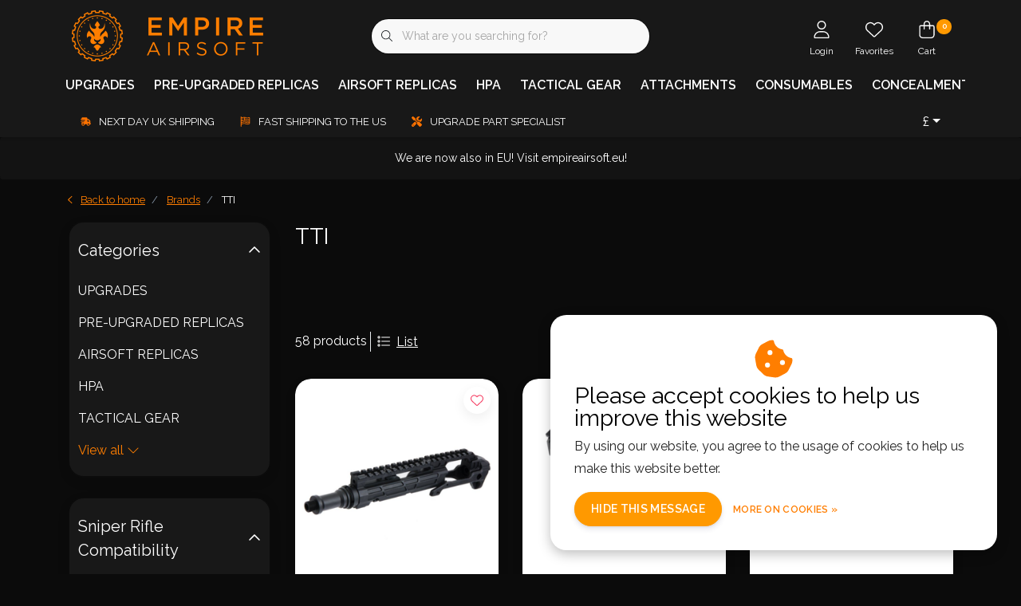

--- FILE ---
content_type: text/html;charset=utf-8
request_url: https://www.empireairsoft.co.uk/brands/tti/
body_size: 34017
content:
<!DOCTYPE html>
<html lang="en" data-theme='light'>
  <head>
                                                                                                                                                                                                                                                                                                                                                                                                                                                                                                                                                                                                                                                                                                                                                                      
<script type="text/javascript">
   window.dataLayer = window.dataLayer || [];
   dataLayer.push({
                            
      ecomm_pagetype: "category",
      ecomm_category: "TTI",
      ecomm_prodid: "137315063,155091611,155096070,155094017,152326309,153705751,148743285,152325589,152325768,152325224,141724376,158672389,155090705,152324454,148742499,158672504,152324879,148744895,153705378,146011948,155103119,155096900,153704330,152325044",
      ecomm_totalvalue: "957.5"
                             
             
      });
      
</script>

<!-- Google Tag Manager -->
<script>
(function(w,d,s,l,i){w[l]=w[l]||[];w[l].push({'gtm.start':
new Date().getTime(),event:'gtm.js'});var f=d.getElementsByTagName(s)[0],
j=d.createElement(s),dl=l!='dataLayer'?'&l='+l:'';j.async=true;j.src=
'https://www.googletagmanager.com/gtm.js?id='+i+dl;f.parentNode.insertBefore(j,f);
})(window,document,'script','dataLayer','GTM-XXXXXX');
</script>
<!-- End Google Tag Manager -->
    <meta charset="utf-8"/>
<!-- [START] 'blocks/head.rain' -->
<!--

  (c) 2008-2026 Lightspeed Netherlands B.V.
  http://www.lightspeedhq.com
  Generated: 17-01-2026 @ 04:12:41

-->
<link rel="canonical" href="https://www.empireairsoft.co.uk/brands/tti/"/>
<link rel="next" href="https://www.empireairsoft.co.uk/brands/tti/page2.html"/>
<link rel="alternate" href="https://www.empireairsoft.co.uk/index.rss" type="application/rss+xml" title="New products"/>
<link href="https://cdn.webshopapp.com/assets/cookielaw.css?2025-02-20" rel="stylesheet" type="text/css"/>
<meta name="robots" content="noodp,noydir"/>
<meta property="og:url" content="https://www.empireairsoft.co.uk/brands/tti/?source=facebook"/>
<meta property="og:site_name" content="Empire Airsoft LTD"/>
<meta property="og:title" content="TTI"/>
<meta property="og:description" content="Airsoft retailer of upgrade parts for AEG, GBB and airsoft Sniper Rifles.  many airsoft brands stocked including Maple Leaf, KMCS, TNT, Hadron Airsoft Designs"/>
<script src="https://www.powr.io/powr.js?external-type=lightspeed"></script>
<script>
<script
            async
            data-environment="production"
            src="https://js.klarna.com/web-sdk/v1/klarna.js"
            data-client-id="klarna_live_client_c2g2NnhqU1BpNSU5KUk5P3BaUzlBY2xzTVFhOFgjcy8sNTdiNjk0NmQtNWNjMi00OTY0LWFhZTctOWU2YzA4YTliYTIyLDEsRWdaSWk1azNDa0ZqbmZYTXdudk02WWprVlFUN1pYWXUvWEdKNUVuL2hpOD0"
        ></script>

</script>
<!--[if lt IE 9]>
<script src="https://cdn.webshopapp.com/assets/html5shiv.js?2025-02-20"></script>
<![endif]-->
<!-- [END] 'blocks/head.rain' -->
    	<title>TTI - Empire Airsoft LTD</title>
  <meta name="description" content="Airsoft retailer of upgrade parts for AEG, GBB and airsoft Sniper Rifles.  many airsoft brands stocked including Maple Leaf, KMCS, TNT, Hadron Airsoft Designs" />
  <meta name="keywords" content="TTI, airsoft, airsoft shop, airsoft upgrades, airsoft parts, airsoft rifles, airsoft upgrade parts, airsoft UK, maple leaf UK, KMCS, kicking mustang, Hadron, hadron airsoft, Hadron Airsoft Designs" />
	<meta http-equiv="X-UA-Compatible" content="IE=Edge">
  <meta name="viewport" content="width=device-width, initial-scale=1, shrink-to-fit=no">
	<meta name="theme-color" content="#ff7e00">
	<meta name="msapplication-config" content="https://cdn.webshopapp.com/shops/315033/themes/182947/assets/browserconfig.xml?20251222114905">
	<meta name="google-site-verification" content="o17bhiwIJb4aQg5Q7Nn_ZQshyoSONJmGM7opj27OqEE" />
	<meta name="MobileOptimized" content="320">
	<meta name="HandheldFriendly" content="true">
  <meta property="og:title" content="TTI">
  <meta property="og:type" content="website"> 
  <meta property="og:site_name" content="Empire Airsoft LTD">
  <meta property="og:url" content="https://www.empireairsoft.co.uk/">
    <meta property="og:image" content="https://cdn.webshopapp.com/shops/315033/themes/182947/assets/logo.png?20251222114826">
  
			<link rel="preload" as="style" href="//fonts.googleapis.com/css?family=Raleway:300,400,600&amp;display=swap">
	<link rel="preconnect" href="https://fonts.googleapis.com">
	<link rel="preconnect" href="https://fonts.gstatic.com" crossorigin>
	<link rel="dns-prefetch" href="https://fonts.googleapis.com">
	<link rel="dns-prefetch" href="https://fonts.gstatic.com" crossorigin>

		<link href="//fonts.googleapis.com/css?family=Raleway:300,400,600&amp;display=swap" rel="stylesheet" media="all">
	
	  	<link rel="preconnect" href="https://ajax.googleapis.com">	
	<link rel="preconnect" href="//kit.fontawesome.com" crossorigin>
 	<link rel="preconnect" href="https://cdn.webshopapp.com/">
	<link rel="preconnect" href="//assets.webshopapp.com/">
	<link rel="preconnect" href="//www.gstatic.com" crossorigin="anonymous">
  <link rel="dns-prefetch" href="https://ajax.googleapis.com">
	<link rel="dns-prefetch" href="//kit.fontawesome.com" crossorigin="anonymous">
	<link rel="dns-prefetch" href="https://cdn.webshopapp.com/">
	<link rel="dns-prefetch" href="https://assets.webshopapp.com">	
	<link rel="dns-prefetch" href="//www.gstatic.com" crossorigin="anonymous">
	<link rel="preload" as="script" href="https://cdn.webshopapp.com/shops/315033/themes/182947/assets/js-jquery-min.js?20251222114905">
	<link rel="preload" as="script" href="//cdn.webshopapp.com/shops/328021/files/396250402/script-min.js">
	<link rel="preload" as="script" href="//kit.fontawesome.com/6b345cc411.js" crossorigin="anonymous">
	<link rel="preload" as="style" href="https://cdn.webshopapp.com/shops/315033/themes/182947/assets/css-bootstrap-min.css?20251222114905" />
  <link rel="preload" as="style" href="https://cdn.webshopapp.com/shops/315033/themes/182947/assets/css-skeleton.css?20251222114905" />
	<link rel="preload" as="style" href="https://cdn.webshopapp.com/shops/315033/themes/182947/assets/css-swiper.css?20251222114905" />
	<link rel="preload" as="style" href="https://cdn.webshopapp.com/shops/315033/themes/182947/assets/css-theme.css?20251222114905" />
	<link rel="preload" as="style" href="https://cdn.webshopapp.com/shops/315033/themes/182947/assets/style.css?20251222114905" />
	<link rel="preload" as="script" href="https://cdn.webshopapp.com/shops/315033/themes/182947/assets/js-custom.js?20251222114905">
	<link rel="shortcut icon" type="image/x-icon" href="https://cdn.webshopapp.com/shops/315033/themes/182947/v/2099634/assets/favicon.ico?20231116071048">
	<link rel="apple-touch-icon" href="https://cdn.webshopapp.com/shops/315033/themes/182947/v/2099634/assets/favicon.ico?20231116071048">
	
	  <link rel="stylesheet" href="https://cdn.webshopapp.com/shops/315033/themes/182947/assets/css-bootstrap-min.css?20251222114905" media="all" />
	<script src="https://kit.fontawesome.com/6b345cc411.js" crossorigin="anonymous"></script>
	<link rel="stylesheet" href="https://cdn.webshopapp.com/shops/315033/themes/182947/assets/css-skeleton.css?20251222114905?466" media="all" />	<link rel="stylesheet" href="https://cdn.webshopapp.com/shops/315033/themes/182947/assets/css-swiper.css?20251222114905" media="all" />
	<link rel="stylesheet" href="https://cdn.webshopapp.com/shops/315033/themes/182947/assets/css-theme.css?20251222114905" media="all" />
	<link rel="stylesheet" href="https://cdn.webshopapp.com/shops/315033/themes/182947/assets/custom.css?20251222114905" media="all" />
			<script src="https://cdn.webshopapp.com/shops/315033/themes/182947/assets/js-jquery-min.js?20251222114905"></script>
		<script defer src="https://cdn.webshopapp.com/assets/gui.js?2025-02-20"></script>
	<script type="application/ld+json">
[
	  {
    "@context": "https://schema.org/",
    "@type": "Organization",
    "url": "https://www.empireairsoft.co.uk/",
    "name": "Empire Airsoft LTD",
    "legalName": "Empire Airsoft LTD",
    "description": "Airsoft retailer of upgrade parts for AEG, GBB and airsoft Sniper Rifles.  many airsoft brands stocked including Maple Leaf, KMCS, TNT, Hadron Airsoft Designs",
    "logo": "https://cdn.webshopapp.com/shops/315033/themes/182947/assets/logo.png?20251222114826",
    "image": "https://cdn.webshopapp.com/shops/315033/themes/182947/v/2784319/assets/headline-1-image.jpg?20251222114825",
    "contactPoint": {
      "@type": "ContactPoint",
      "contactType": "Customer service",
      "telephone": ""
    },
    "address": {
      "@type": "PostalAddress",
      "streetAddress": "REGISTERED ADDRESS (Not For Returns)           4th Floor,Park Gate,161-163 Preston Road",
      "addressLocality": "Brighton",
      "postalCode": "BN1 6AF",
      "addressCountry": "United Kingdom"
    }
  }
  ,
  {
    "@context": "https://schema.org/",
    "@type": "BreadcrumbList",
    "itemListElement":
    [
      {
        "@type": "ListItem",
        "position": 1,
        "item": {
          "@id": "https://www.empireairsoft.co.uk/",
          "name": "Home"
        }
      },
            {
        "@type": "ListItem",
        "position": 2,
        "item":	{
          "@id": "https://www.empireairsoft.co.uk/brands/",
          "name": "Brands"
        }
      },            {
        "@type": "ListItem",
        "position": 3,
        "item":	{
          "@id": "https://www.empireairsoft.co.uk/brands/tti/",
          "name": "TTI"
        }
      }          ]
  }
      	]
</script>

  </head>
  <body class="body my-0 layout-custom">
    <div id="wrapper" class="wrapper">
              <header id="header" class="header header-usps down header-other header-navbar-below pb-lg-0 pb-2 transistion">
    <div class="container text-truncate">
    <div class="row align-items-center">
            <div class="logo col-lg-4 order-lg-1 col-7 order-1 py-2">
                	<a href="https://www.empireairsoft.co.uk/" title="Empire Airsoft LTD">
	<img src="https://cdn.webshopapp.com/shops/315033/themes/182947/assets/logo.png?20251222114826" alt="Empire Airsoft LTD" width="245" height="74">
</a>

              </div>
                        <div class="col-lg-4 position-static my-lg-2 order-lg-2 order-4 d-flex align-items-center">
        <div class="mobile-navigation"><a href="javascript:;" title="Menu" data-target="#sidenav-menu" class="d-lg-none d-inline-block mr-3"><i class="fal fa-bars text-secondary"></i></a></div>
                <div id="search" class="w-100">
   <form action="https://www.empireairsoft.co.uk/search/" method="get" id="formSearch" class="d-flex align-items-center">
     <a href="javascript:;" title="close" onclick="closeEverything();return false;" class="menu-close icon icon-shape"><i class="far fa-close"></i></a>
     <div class="form-group flex-fill mb-0 border">
	<div class="input-group border-0 overflow-hidden">
    <div class="input-group-text border-0 rounded-0"><i class="fal fa-search text-dark"></i></div>    <input class="form-control form-control-alternative form-icon border-0" value="" placeholder="What are you searching for?" type="search" name="q" autocomplete="off">
  </div>
</div>

   </form>
  <div class="autocomplete">
         <div class="results shadow">
            <div class="container">
               <div class="row py-3">
                 <div class="col-lg-4 col-12 order-lg-1 order-1">
                     <div class="search-box">
                        <div class="title-box h4 mb-3">I am looking for</div>
                        <ul class="list-unstyled ism-results-list"></ul>
                     </div>
                  </div>
                  <div class="col-lg-8 col-12  order-lg-2 order-2">
                    <div class="title-box h4 mb-3">Search results for <b class="query">...</b></div>
                    <div class="products products-box products-livesearch clear"></div>
                    <div class="notfound">No products found...</div>
                    <a class="btn btn-secondary item-add-btn more clear" href="javascript:;" onclick="$('#formSearch').submit();" rel="nofollow">View all results</a>
                  </div>
               </div>
            </div>
         </div>
      </div>
</div>

              </div>
                  <div class="col-lg-4 justify-content-end col-5 position-static order-lg-4 order-3">
                <div id="header-items" class="navbar navbar-expand-lg p-0 position-static justify-content-end">
   <ul class="mobile-navigation justify-content-end order-lg-2 order-1 navbar-nav ml-lg-auto m-0">
      <li class="nav-item nav-account text-center mr-0">
                 					         <a href="https://www.empireairsoft.co.uk/account/" title="Login" data-target="#sidenav-account" class="nav-link nav-link-icon"><i class="fal fa-lg fa-user"></i><small class="menu-text">Login</small></a>
               </li>
            <li class="nav-item nav-favorites text-center mr-0">
         <a href="https://www.empireairsoft.co.uk/account/wishlist/" title="Favorites" class="nav-link nav-link-icon"><i class="fal fa-lg fa-heart"></i><small class="menu-text">Favorites</small></a>
      </li>
                        <li class="nav-item nav-cart mr-0 text-center">
         <a href="https://www.empireairsoft.co.uk/cart/" title="Cart" data-target="#sidenav-cart" class="nav-link nav-link-icon">
         <span class="badge badge-pill badge-secondary badge-header">0</span><i class="fal fa-lg fa-shopping-bag"></i><small class="menu-text">Cart</small>
         </a>
      </li>
   </ul>
</div>

      </div>
    </div>
  </div>
        <div class="navigation position-static col-12 order-4">
<div class="container position-relative">
  
	
<nav class="navbar navbar-3 navbar-expand-lg p-0 position-static text-truncate row">
  <div class="collapse navbar-collapse">
        				  <ul class="navbar-nav mr-0">
        <li class="nav-item mr-0">
      <a class="nav-link text-truncate" href="https://www.empireairsoft.co.uk/upgrades/">UPGRADES</a>
            			<div class="subnav ism-dropdown shadow">
  <div class="container position-relative">
    <div class="row">
            <div class="col-lg-9">
        <div class="row">  
                                                              <ul class="subnav-col col-6 col-lg-4 col-xl-3 list-unstyled m-0">
                    <li class="subitem text-truncate">
            <a href="https://www.empireairsoft.co.uk/upgrades/sniper-parts/" title="SNIPER PARTS"><strong>SNIPER PARTS</strong></a>
            <ul class="subnav-col list-unstyled m-0 mb-3">
                            <li class="subitem text-truncate"><a href="https://www.empireairsoft.co.uk/upgrades/sniper-parts/internal-parts/" title="Internal Parts">Internal Parts</a></li>
                            <li class="subitem text-truncate"><a href="https://www.empireairsoft.co.uk/upgrades/sniper-parts/external-parts/" title="External Parts">External Parts</a></li>
                          </ul>
          </li>
                  </ul>
                <ul class="subnav-col col-6 col-lg-4 col-xl-3 list-unstyled m-0">
                    <li class="subitem text-truncate">
            <a href="https://www.empireairsoft.co.uk/upgrades/pistol-parts/" title="PISTOL PARTS"><strong>PISTOL PARTS</strong></a>
            <ul class="subnav-col list-unstyled m-0 mb-3">
                            <li class="subitem text-truncate"><a href="https://www.empireairsoft.co.uk/upgrades/pistol-parts/mk23-ssx23/" title="MK23/SSX23">MK23/SSX23</a></li>
                            <li class="subitem text-truncate"><a href="https://www.empireairsoft.co.uk/upgrades/pistol-parts/glock/" title="Glock">Glock</a></li>
                            <li class="subitem text-truncate"><a href="https://www.empireairsoft.co.uk/upgrades/pistol-parts/aap-01/" title="Aap-01">Aap-01</a></li>
                            <li class="subitem text-truncate"><a href="https://www.empireairsoft.co.uk/upgrades/pistol-parts/hi-capa-1911/" title="Hi-Capa / 1911">Hi-Capa / 1911</a></li>
                            <li class="subitem text-truncate"><a href="https://www.empireairsoft.co.uk/upgrades/pistol-parts/other/" title="Other">Other</a></li>
                          </ul>
          </li>
                  </ul>
                <ul class="subnav-col col-6 col-lg-4 col-xl-3 list-unstyled m-0">
                    <li class="subitem text-truncate">
            <a href="https://www.empireairsoft.co.uk/upgrades/gbb-parts/" title="GBB PARTS"><strong>GBB PARTS</strong></a>
            <ul class="subnav-col list-unstyled m-0 mb-3">
                            <li class="subitem text-truncate"><a href="https://www.empireairsoft.co.uk/upgrades/gbb-parts/internal-parts/" title="Internal Parts">Internal Parts</a></li>
                            <li class="subitem text-truncate"><a href="https://www.empireairsoft.co.uk/upgrades/gbb-parts/externals/" title="Externals">Externals</a></li>
                          </ul>
          </li>
                  </ul>
                <ul class="subnav-col col-6 col-lg-4 col-xl-3 list-unstyled m-0">
                    <li class="subitem text-truncate">
            <a href="https://www.empireairsoft.co.uk/upgrades/aeg-parts/" title="AEG PARTS"><strong>AEG PARTS</strong></a>
            <ul class="subnav-col list-unstyled m-0 mb-3">
                            <li class="subitem text-truncate"><a href="https://www.empireairsoft.co.uk/upgrades/aeg-parts/internal-parts/" title="Internal Parts">Internal Parts</a></li>
                            <li class="subitem text-truncate"><a href="https://www.empireairsoft.co.uk/upgrades/aeg-parts/externals/" title="Externals">Externals</a></li>
                          </ul>
          </li>
                  </ul>
                      </div>
      </div>
                  <div class="subnav-col col-lg-3 col-6 justify-self-end list-unstyled ml-auto">
        <div class="title-box d-flex align-items-center justify-content-between mb-2">Top Brands<a href="https://www.empireairsoft.co.uk/brands/" title="Top Brands" class="btn-link small">All brands</a></div>
        <div class="content-box row no-gutters mb-3">
                    	                                                <div class="col-lg-4 col-12">
              <a href="https://www.empireairsoft.co.uk/brands/action-army-2/" title="Action Army" class="d-block m-1 brand-border">
                                			      <img src="https://cdn.webshopapp.com/shops/315033/files/429644796/103x47x1/action-army.jpg" data-src="https://cdn.webshopapp.com/shops/315033/files/429644796/103x47x1/action-army.jpg" loading="lazy" class="img-fluid border lazy" alt="Image" width="103" height="47" >
  
                              </a>
            </div>
                    	                                                <div class="col-lg-4 col-12">
              <a href="https://www.empireairsoft.co.uk/brands/cowcow-technology/" title="CowCow Technology" class="d-block m-1 brand-border">
                                			      <img src="https://cdn.webshopapp.com/shops/315033/files/429642229/103x47x1/cowcow-technology.jpg" data-src="https://cdn.webshopapp.com/shops/315033/files/429642229/103x47x1/cowcow-technology.jpg" loading="lazy" class="img-fluid border lazy" alt="Image" width="103" height="47" >
  
                              </a>
            </div>
                    	                                                <div class="col-lg-4 col-12">
              <a href="https://www.empireairsoft.co.uk/brands/ctm/" title="CTM" class="d-block m-1 brand-border">
                                			      <img src="https://cdn.webshopapp.com/shops/315033/files/459166942/103x47x1/ctm.jpg" data-src="https://cdn.webshopapp.com/shops/315033/files/459166942/103x47x1/ctm.jpg" loading="lazy" class="img-fluid border lazy" alt="Image" width="103" height="47" >
  
                              </a>
            </div>
                    	                                                <div class="col-lg-4 col-12">
              <a href="https://www.empireairsoft.co.uk/brands/kicking-mustang/" title="Kicking Mustang" class="d-block m-1 brand-border">
                                			      <img src="https://cdn.webshopapp.com/shops/315033/files/429799097/103x47x1/kicking-mustang.jpg" data-src="https://cdn.webshopapp.com/shops/315033/files/429799097/103x47x1/kicking-mustang.jpg" loading="lazy" class="img-fluid border lazy" alt="Image" width="103" height="47" >
  
                              </a>
            </div>
                    	                                                <div class="col-lg-4 col-12">
              <a href="https://www.empireairsoft.co.uk/brands/maple-leaf/" title="Maple Leaf" class="d-block m-1 brand-border">
                                			      <img src="https://cdn.webshopapp.com/shops/315033/files/429798864/103x47x1/maple-leaf.jpg" data-src="https://cdn.webshopapp.com/shops/315033/files/429798864/103x47x1/maple-leaf.jpg" loading="lazy" class="img-fluid border lazy" alt="Image" width="103" height="47" >
  
                              </a>
            </div>
                    	                                                <div class="col-lg-4 col-12">
              <a href="https://www.empireairsoft.co.uk/brands/novritsch/" title="Novritsch" class="d-block m-1 brand-border">
                                			      <img src="https://cdn.webshopapp.com/shops/315033/files/429643006/103x47x1/novritsch.jpg" data-src="https://cdn.webshopapp.com/shops/315033/files/429643006/103x47x1/novritsch.jpg" loading="lazy" class="img-fluid border lazy" alt="Image" width="103" height="47" >
  
                              </a>
            </div>
                    	                                                <div class="col-lg-4 col-12">
              <a href="https://www.empireairsoft.co.uk/brands/silverback-airsoft/" title="Silverback Airsoft" class="d-block m-1 brand-border">
                                			      <img src="https://cdn.webshopapp.com/shops/315033/files/429798880/103x47x1/silverback-airsoft.jpg" data-src="https://cdn.webshopapp.com/shops/315033/files/429798880/103x47x1/silverback-airsoft.jpg" loading="lazy" class="img-fluid border lazy" alt="Image" width="103" height="47" >
  
                              </a>
            </div>
                    	                                                <div class="col-lg-4 col-12">
              <a href="https://www.empireairsoft.co.uk/brands/tti/" title="TTI" class="d-block m-1 brand-border">
                                			      <img src="https://cdn.webshopapp.com/shops/315033/files/429641014/103x47x1/tti.jpg" data-src="https://cdn.webshopapp.com/shops/315033/files/429641014/103x47x1/tti.jpg" loading="lazy" class="img-fluid border lazy" alt="Image" width="103" height="47" >
  
                              </a>
            </div>
                    	                                                <div class="col-lg-4 col-12">
              <a href="https://www.empireairsoft.co.uk/brands/wii-tech/" title="Wii Tech" class="d-block m-1 brand-border">
                                			      <img src="https://cdn.webshopapp.com/shops/315033/files/429642495/103x47x1/wii-tech.jpg" data-src="https://cdn.webshopapp.com/shops/315033/files/429642495/103x47x1/wii-tech.jpg" loading="lazy" class="img-fluid border lazy" alt="Image" width="103" height="47" >
  
                              </a>
            </div>
                  </div>
              </div>
          </div>
    <div class="button-box col-12 my-3 text-center">					
		  <a href="https://www.empireairsoft.co.uk/upgrades/" class="btn btn-gradient-secondary btn-icon  rounded-pill" title="View all categories" >View all categories</a>
</div>
  </div>
</div>

    </li>
            <li class="nav-item mr-0 nav-subs">
      <a class="nav-link text-truncate" href="https://www.empireairsoft.co.uk/pre-upgraded-replicas/">PRE-UPGRADED REPLICAS</a>
              <li class="nav-item mr-0">
      <a class="nav-link text-truncate" href="https://www.empireairsoft.co.uk/airsoft-replicas/">AIRSOFT REPLICAS</a>
            			<div class="subnav ism-dropdown shadow">
  <div class="container position-relative">
    <div class="row">
            <div class="col-lg-9">
        <div class="row">  
                                                              <ul class="subnav-col col-6 col-lg-4 col-xl-3 list-unstyled m-0">
                    <li class="subitem text-truncate">
            <a href="https://www.empireairsoft.co.uk/airsoft-replicas/sniper-rifles/" title="SNIPER RIFLES"><strong>SNIPER RIFLES</strong></a>
            <ul class="subnav-col list-unstyled m-0 mb-3">
                          </ul>
          </li>
                  </ul>
                <ul class="subnav-col col-6 col-lg-4 col-xl-3 list-unstyled m-0">
                    <li class="subitem text-truncate">
            <a href="https://www.empireairsoft.co.uk/airsoft-replicas/rifles/" title="RIFLES"><strong>RIFLES</strong></a>
            <ul class="subnav-col list-unstyled m-0 mb-3">
                          </ul>
          </li>
                  </ul>
                <ul class="subnav-col col-6 col-lg-4 col-xl-3 list-unstyled m-0">
                    <li class="subitem text-truncate">
            <a href="https://www.empireairsoft.co.uk/airsoft-replicas/pistols/" title="PISTOLS"><strong>PISTOLS</strong></a>
            <ul class="subnav-col list-unstyled m-0 mb-3">
                          </ul>
          </li>
                  </ul>
                <ul class="subnav-col col-6 col-lg-4 col-xl-3 list-unstyled m-0">
                    <li class="subitem text-truncate">
            <a href="https://www.empireairsoft.co.uk/airsoft-replicas/magazines/" title="MAGAZINES"><strong>MAGAZINES</strong></a>
            <ul class="subnav-col list-unstyled m-0 mb-3">
                          </ul>
          </li>
                  </ul>
                      </div>
      </div>
                  <div class="subnav-col col-lg-3 col-6 justify-self-end list-unstyled ml-auto">
        <div class="title-box d-flex align-items-center justify-content-between mb-2">Top Brands<a href="https://www.empireairsoft.co.uk/brands/" title="Top Brands" class="btn-link small">All brands</a></div>
        <div class="content-box row no-gutters mb-3">
                    	                                                <div class="col-lg-4 col-12">
              <a href="https://www.empireairsoft.co.uk/brands/action-army-2/" title="Action Army" class="d-block m-1 brand-border">
                                			      <img src="https://cdn.webshopapp.com/shops/315033/files/429644796/103x47x1/action-army.jpg" data-src="https://cdn.webshopapp.com/shops/315033/files/429644796/103x47x1/action-army.jpg" loading="lazy" class="img-fluid border lazy" alt="Image" width="103" height="47" >
  
                              </a>
            </div>
                    	                                                <div class="col-lg-4 col-12">
              <a href="https://www.empireairsoft.co.uk/brands/cowcow-technology/" title="CowCow Technology" class="d-block m-1 brand-border">
                                			      <img src="https://cdn.webshopapp.com/shops/315033/files/429642229/103x47x1/cowcow-technology.jpg" data-src="https://cdn.webshopapp.com/shops/315033/files/429642229/103x47x1/cowcow-technology.jpg" loading="lazy" class="img-fluid border lazy" alt="Image" width="103" height="47" >
  
                              </a>
            </div>
                    	                                                <div class="col-lg-4 col-12">
              <a href="https://www.empireairsoft.co.uk/brands/ctm/" title="CTM" class="d-block m-1 brand-border">
                                			      <img src="https://cdn.webshopapp.com/shops/315033/files/459166942/103x47x1/ctm.jpg" data-src="https://cdn.webshopapp.com/shops/315033/files/459166942/103x47x1/ctm.jpg" loading="lazy" class="img-fluid border lazy" alt="Image" width="103" height="47" >
  
                              </a>
            </div>
                    	                                                <div class="col-lg-4 col-12">
              <a href="https://www.empireairsoft.co.uk/brands/kicking-mustang/" title="Kicking Mustang" class="d-block m-1 brand-border">
                                			      <img src="https://cdn.webshopapp.com/shops/315033/files/429799097/103x47x1/kicking-mustang.jpg" data-src="https://cdn.webshopapp.com/shops/315033/files/429799097/103x47x1/kicking-mustang.jpg" loading="lazy" class="img-fluid border lazy" alt="Image" width="103" height="47" >
  
                              </a>
            </div>
                    	                                                <div class="col-lg-4 col-12">
              <a href="https://www.empireairsoft.co.uk/brands/maple-leaf/" title="Maple Leaf" class="d-block m-1 brand-border">
                                			      <img src="https://cdn.webshopapp.com/shops/315033/files/429798864/103x47x1/maple-leaf.jpg" data-src="https://cdn.webshopapp.com/shops/315033/files/429798864/103x47x1/maple-leaf.jpg" loading="lazy" class="img-fluid border lazy" alt="Image" width="103" height="47" >
  
                              </a>
            </div>
                    	                                                <div class="col-lg-4 col-12">
              <a href="https://www.empireairsoft.co.uk/brands/novritsch/" title="Novritsch" class="d-block m-1 brand-border">
                                			      <img src="https://cdn.webshopapp.com/shops/315033/files/429643006/103x47x1/novritsch.jpg" data-src="https://cdn.webshopapp.com/shops/315033/files/429643006/103x47x1/novritsch.jpg" loading="lazy" class="img-fluid border lazy" alt="Image" width="103" height="47" >
  
                              </a>
            </div>
                    	                                                <div class="col-lg-4 col-12">
              <a href="https://www.empireairsoft.co.uk/brands/silverback-airsoft/" title="Silverback Airsoft" class="d-block m-1 brand-border">
                                			      <img src="https://cdn.webshopapp.com/shops/315033/files/429798880/103x47x1/silverback-airsoft.jpg" data-src="https://cdn.webshopapp.com/shops/315033/files/429798880/103x47x1/silverback-airsoft.jpg" loading="lazy" class="img-fluid border lazy" alt="Image" width="103" height="47" >
  
                              </a>
            </div>
                    	                                                <div class="col-lg-4 col-12">
              <a href="https://www.empireairsoft.co.uk/brands/tti/" title="TTI" class="d-block m-1 brand-border">
                                			      <img src="https://cdn.webshopapp.com/shops/315033/files/429641014/103x47x1/tti.jpg" data-src="https://cdn.webshopapp.com/shops/315033/files/429641014/103x47x1/tti.jpg" loading="lazy" class="img-fluid border lazy" alt="Image" width="103" height="47" >
  
                              </a>
            </div>
                    	                                                <div class="col-lg-4 col-12">
              <a href="https://www.empireairsoft.co.uk/brands/wii-tech/" title="Wii Tech" class="d-block m-1 brand-border">
                                			      <img src="https://cdn.webshopapp.com/shops/315033/files/429642495/103x47x1/wii-tech.jpg" data-src="https://cdn.webshopapp.com/shops/315033/files/429642495/103x47x1/wii-tech.jpg" loading="lazy" class="img-fluid border lazy" alt="Image" width="103" height="47" >
  
                              </a>
            </div>
                  </div>
              </div>
          </div>
    <div class="button-box col-12 my-3 text-center">					
		  <a href="https://www.empireairsoft.co.uk/airsoft-replicas/" class="btn btn-gradient-secondary btn-icon  rounded-pill" title="View all categories" >View all categories</a>
</div>
  </div>
</div>

    </li>
            <li class="nav-item mr-0">
      <a class="nav-link text-truncate" href="https://www.empireairsoft.co.uk/hpa/">HPA</a>
            			<div class="subnav ism-dropdown shadow">
  <div class="container position-relative">
    <div class="row">
            <div class="col-lg-9">
        <div class="row">  
                                                              <ul class="subnav-col col-6 col-lg-4 col-xl-3 list-unstyled m-0">
                    <li class="subitem text-truncate">
            <a href="https://www.empireairsoft.co.uk/hpa/engines/" title="ENGINES"><strong>ENGINES</strong></a>
            <ul class="subnav-col list-unstyled m-0 mb-3">
                          </ul>
          </li>
                  </ul>
                <ul class="subnav-col col-6 col-lg-4 col-xl-3 list-unstyled m-0">
                    <li class="subitem text-truncate">
            <a href="https://www.empireairsoft.co.uk/hpa/regulators/" title="REGULATORS"><strong>REGULATORS</strong></a>
            <ul class="subnav-col list-unstyled m-0 mb-3">
                          </ul>
          </li>
                  </ul>
                <ul class="subnav-col col-6 col-lg-4 col-xl-3 list-unstyled m-0">
                    <li class="subitem text-truncate">
            <a href="https://www.empireairsoft.co.uk/hpa/tanks/" title="TANKS"><strong>TANKS</strong></a>
            <ul class="subnav-col list-unstyled m-0 mb-3">
                          </ul>
          </li>
                  </ul>
                <ul class="subnav-col col-6 col-lg-4 col-xl-3 list-unstyled m-0">
                    <li class="subitem text-truncate">
            <a href="https://www.empireairsoft.co.uk/hpa/lines/" title="LINES"><strong>LINES</strong></a>
            <ul class="subnav-col list-unstyled m-0 mb-3">
                          </ul>
          </li>
                  </ul>
                <ul class="subnav-col col-6 col-lg-4 col-xl-3 list-unstyled m-0">
                    <li class="subitem text-truncate">
            <a href="https://www.empireairsoft.co.uk/hpa/spares/" title="SPARES"><strong>SPARES</strong></a>
            <ul class="subnav-col list-unstyled m-0 mb-3">
                          </ul>
          </li>
                  </ul>
                      </div>
      </div>
                  <div class="subnav-col col-lg-3 col-6 justify-self-end list-unstyled ml-auto">
        <div class="title-box d-flex align-items-center justify-content-between mb-2">Top Brands<a href="https://www.empireairsoft.co.uk/brands/" title="Top Brands" class="btn-link small">All brands</a></div>
        <div class="content-box row no-gutters mb-3">
                    	                                                <div class="col-lg-4 col-12">
              <a href="https://www.empireairsoft.co.uk/brands/action-army-2/" title="Action Army" class="d-block m-1 brand-border">
                                			      <img src="https://cdn.webshopapp.com/shops/315033/files/429644796/103x47x1/action-army.jpg" data-src="https://cdn.webshopapp.com/shops/315033/files/429644796/103x47x1/action-army.jpg" loading="lazy" class="img-fluid border lazy" alt="Image" width="103" height="47" >
  
                              </a>
            </div>
                    	                                                <div class="col-lg-4 col-12">
              <a href="https://www.empireairsoft.co.uk/brands/cowcow-technology/" title="CowCow Technology" class="d-block m-1 brand-border">
                                			      <img src="https://cdn.webshopapp.com/shops/315033/files/429642229/103x47x1/cowcow-technology.jpg" data-src="https://cdn.webshopapp.com/shops/315033/files/429642229/103x47x1/cowcow-technology.jpg" loading="lazy" class="img-fluid border lazy" alt="Image" width="103" height="47" >
  
                              </a>
            </div>
                    	                                                <div class="col-lg-4 col-12">
              <a href="https://www.empireairsoft.co.uk/brands/ctm/" title="CTM" class="d-block m-1 brand-border">
                                			      <img src="https://cdn.webshopapp.com/shops/315033/files/459166942/103x47x1/ctm.jpg" data-src="https://cdn.webshopapp.com/shops/315033/files/459166942/103x47x1/ctm.jpg" loading="lazy" class="img-fluid border lazy" alt="Image" width="103" height="47" >
  
                              </a>
            </div>
                    	                                                <div class="col-lg-4 col-12">
              <a href="https://www.empireairsoft.co.uk/brands/kicking-mustang/" title="Kicking Mustang" class="d-block m-1 brand-border">
                                			      <img src="https://cdn.webshopapp.com/shops/315033/files/429799097/103x47x1/kicking-mustang.jpg" data-src="https://cdn.webshopapp.com/shops/315033/files/429799097/103x47x1/kicking-mustang.jpg" loading="lazy" class="img-fluid border lazy" alt="Image" width="103" height="47" >
  
                              </a>
            </div>
                    	                                                <div class="col-lg-4 col-12">
              <a href="https://www.empireairsoft.co.uk/brands/maple-leaf/" title="Maple Leaf" class="d-block m-1 brand-border">
                                			      <img src="https://cdn.webshopapp.com/shops/315033/files/429798864/103x47x1/maple-leaf.jpg" data-src="https://cdn.webshopapp.com/shops/315033/files/429798864/103x47x1/maple-leaf.jpg" loading="lazy" class="img-fluid border lazy" alt="Image" width="103" height="47" >
  
                              </a>
            </div>
                    	                                                <div class="col-lg-4 col-12">
              <a href="https://www.empireairsoft.co.uk/brands/novritsch/" title="Novritsch" class="d-block m-1 brand-border">
                                			      <img src="https://cdn.webshopapp.com/shops/315033/files/429643006/103x47x1/novritsch.jpg" data-src="https://cdn.webshopapp.com/shops/315033/files/429643006/103x47x1/novritsch.jpg" loading="lazy" class="img-fluid border lazy" alt="Image" width="103" height="47" >
  
                              </a>
            </div>
                    	                                                <div class="col-lg-4 col-12">
              <a href="https://www.empireairsoft.co.uk/brands/silverback-airsoft/" title="Silverback Airsoft" class="d-block m-1 brand-border">
                                			      <img src="https://cdn.webshopapp.com/shops/315033/files/429798880/103x47x1/silverback-airsoft.jpg" data-src="https://cdn.webshopapp.com/shops/315033/files/429798880/103x47x1/silverback-airsoft.jpg" loading="lazy" class="img-fluid border lazy" alt="Image" width="103" height="47" >
  
                              </a>
            </div>
                    	                                                <div class="col-lg-4 col-12">
              <a href="https://www.empireairsoft.co.uk/brands/tti/" title="TTI" class="d-block m-1 brand-border">
                                			      <img src="https://cdn.webshopapp.com/shops/315033/files/429641014/103x47x1/tti.jpg" data-src="https://cdn.webshopapp.com/shops/315033/files/429641014/103x47x1/tti.jpg" loading="lazy" class="img-fluid border lazy" alt="Image" width="103" height="47" >
  
                              </a>
            </div>
                    	                                                <div class="col-lg-4 col-12">
              <a href="https://www.empireairsoft.co.uk/brands/wii-tech/" title="Wii Tech" class="d-block m-1 brand-border">
                                			      <img src="https://cdn.webshopapp.com/shops/315033/files/429642495/103x47x1/wii-tech.jpg" data-src="https://cdn.webshopapp.com/shops/315033/files/429642495/103x47x1/wii-tech.jpg" loading="lazy" class="img-fluid border lazy" alt="Image" width="103" height="47" >
  
                              </a>
            </div>
                  </div>
              </div>
          </div>
    <div class="button-box col-12 my-3 text-center">					
		  <a href="https://www.empireairsoft.co.uk/hpa/" class="btn btn-gradient-secondary btn-icon  rounded-pill" title="View all categories" >View all categories</a>
</div>
  </div>
</div>

    </li>
            <li class="nav-item mr-0">
      <a class="nav-link text-truncate" href="https://www.empireairsoft.co.uk/tactical-gear/">TACTICAL GEAR</a>
            			<div class="subnav ism-dropdown shadow">
  <div class="container position-relative">
    <div class="row">
            <div class="col-lg-9">
        <div class="row">  
                                                              <ul class="subnav-col col-6 col-lg-4 col-xl-3 list-unstyled m-0">
                    <li class="subitem text-truncate">
            <a href="https://www.empireairsoft.co.uk/tactical-gear/rigs/" title="RIGS"><strong>RIGS</strong></a>
            <ul class="subnav-col list-unstyled m-0 mb-3">
                          </ul>
          </li>
                  </ul>
                <ul class="subnav-col col-6 col-lg-4 col-xl-3 list-unstyled m-0">
                    <li class="subitem text-truncate">
            <a href="https://www.empireairsoft.co.uk/tactical-gear/eye-protection/" title="EYE PROTECTION"><strong>EYE PROTECTION</strong></a>
            <ul class="subnav-col list-unstyled m-0 mb-3">
                          </ul>
          </li>
                  </ul>
                <ul class="subnav-col col-6 col-lg-4 col-xl-3 list-unstyled m-0">
                    <li class="subitem text-truncate">
            <a href="https://www.empireairsoft.co.uk/tactical-gear/holsters/" title="HOLSTERS"><strong>HOLSTERS</strong></a>
            <ul class="subnav-col list-unstyled m-0 mb-3">
                          </ul>
          </li>
                  </ul>
                <ul class="subnav-col col-6 col-lg-4 col-xl-3 list-unstyled m-0">
                    <li class="subitem text-truncate">
            <a href="https://www.empireairsoft.co.uk/tactical-gear/pouches/" title="POUCHES"><strong>POUCHES</strong></a>
            <ul class="subnav-col list-unstyled m-0 mb-3">
                          </ul>
          </li>
                  </ul>
                <ul class="subnav-col col-6 col-lg-4 col-xl-3 list-unstyled m-0">
                    <li class="subitem text-truncate">
            <a href="https://www.empireairsoft.co.uk/tactical-gear/slings/" title="SLINGS"><strong>SLINGS</strong></a>
            <ul class="subnav-col list-unstyled m-0 mb-3">
                          </ul>
          </li>
                  </ul>
                      </div>
      </div>
                  <div class="subnav-col col-lg-3 col-6 justify-self-end list-unstyled ml-auto">
        <div class="title-box d-flex align-items-center justify-content-between mb-2">Top Brands<a href="https://www.empireairsoft.co.uk/brands/" title="Top Brands" class="btn-link small">All brands</a></div>
        <div class="content-box row no-gutters mb-3">
                    	                                                <div class="col-lg-4 col-12">
              <a href="https://www.empireairsoft.co.uk/brands/action-army-2/" title="Action Army" class="d-block m-1 brand-border">
                                			      <img src="https://cdn.webshopapp.com/shops/315033/files/429644796/103x47x1/action-army.jpg" data-src="https://cdn.webshopapp.com/shops/315033/files/429644796/103x47x1/action-army.jpg" loading="lazy" class="img-fluid border lazy" alt="Image" width="103" height="47" >
  
                              </a>
            </div>
                    	                                                <div class="col-lg-4 col-12">
              <a href="https://www.empireairsoft.co.uk/brands/cowcow-technology/" title="CowCow Technology" class="d-block m-1 brand-border">
                                			      <img src="https://cdn.webshopapp.com/shops/315033/files/429642229/103x47x1/cowcow-technology.jpg" data-src="https://cdn.webshopapp.com/shops/315033/files/429642229/103x47x1/cowcow-technology.jpg" loading="lazy" class="img-fluid border lazy" alt="Image" width="103" height="47" >
  
                              </a>
            </div>
                    	                                                <div class="col-lg-4 col-12">
              <a href="https://www.empireairsoft.co.uk/brands/ctm/" title="CTM" class="d-block m-1 brand-border">
                                			      <img src="https://cdn.webshopapp.com/shops/315033/files/459166942/103x47x1/ctm.jpg" data-src="https://cdn.webshopapp.com/shops/315033/files/459166942/103x47x1/ctm.jpg" loading="lazy" class="img-fluid border lazy" alt="Image" width="103" height="47" >
  
                              </a>
            </div>
                    	                                                <div class="col-lg-4 col-12">
              <a href="https://www.empireairsoft.co.uk/brands/kicking-mustang/" title="Kicking Mustang" class="d-block m-1 brand-border">
                                			      <img src="https://cdn.webshopapp.com/shops/315033/files/429799097/103x47x1/kicking-mustang.jpg" data-src="https://cdn.webshopapp.com/shops/315033/files/429799097/103x47x1/kicking-mustang.jpg" loading="lazy" class="img-fluid border lazy" alt="Image" width="103" height="47" >
  
                              </a>
            </div>
                    	                                                <div class="col-lg-4 col-12">
              <a href="https://www.empireairsoft.co.uk/brands/maple-leaf/" title="Maple Leaf" class="d-block m-1 brand-border">
                                			      <img src="https://cdn.webshopapp.com/shops/315033/files/429798864/103x47x1/maple-leaf.jpg" data-src="https://cdn.webshopapp.com/shops/315033/files/429798864/103x47x1/maple-leaf.jpg" loading="lazy" class="img-fluid border lazy" alt="Image" width="103" height="47" >
  
                              </a>
            </div>
                    	                                                <div class="col-lg-4 col-12">
              <a href="https://www.empireairsoft.co.uk/brands/novritsch/" title="Novritsch" class="d-block m-1 brand-border">
                                			      <img src="https://cdn.webshopapp.com/shops/315033/files/429643006/103x47x1/novritsch.jpg" data-src="https://cdn.webshopapp.com/shops/315033/files/429643006/103x47x1/novritsch.jpg" loading="lazy" class="img-fluid border lazy" alt="Image" width="103" height="47" >
  
                              </a>
            </div>
                    	                                                <div class="col-lg-4 col-12">
              <a href="https://www.empireairsoft.co.uk/brands/silverback-airsoft/" title="Silverback Airsoft" class="d-block m-1 brand-border">
                                			      <img src="https://cdn.webshopapp.com/shops/315033/files/429798880/103x47x1/silverback-airsoft.jpg" data-src="https://cdn.webshopapp.com/shops/315033/files/429798880/103x47x1/silverback-airsoft.jpg" loading="lazy" class="img-fluid border lazy" alt="Image" width="103" height="47" >
  
                              </a>
            </div>
                    	                                                <div class="col-lg-4 col-12">
              <a href="https://www.empireairsoft.co.uk/brands/tti/" title="TTI" class="d-block m-1 brand-border">
                                			      <img src="https://cdn.webshopapp.com/shops/315033/files/429641014/103x47x1/tti.jpg" data-src="https://cdn.webshopapp.com/shops/315033/files/429641014/103x47x1/tti.jpg" loading="lazy" class="img-fluid border lazy" alt="Image" width="103" height="47" >
  
                              </a>
            </div>
                    	                                                <div class="col-lg-4 col-12">
              <a href="https://www.empireairsoft.co.uk/brands/wii-tech/" title="Wii Tech" class="d-block m-1 brand-border">
                                			      <img src="https://cdn.webshopapp.com/shops/315033/files/429642495/103x47x1/wii-tech.jpg" data-src="https://cdn.webshopapp.com/shops/315033/files/429642495/103x47x1/wii-tech.jpg" loading="lazy" class="img-fluid border lazy" alt="Image" width="103" height="47" >
  
                              </a>
            </div>
                  </div>
              </div>
          </div>
    <div class="button-box col-12 my-3 text-center">					
		  <a href="https://www.empireairsoft.co.uk/tactical-gear/" class="btn btn-gradient-secondary btn-icon  rounded-pill" title="View all categories" >View all categories</a>
</div>
  </div>
</div>

    </li>
            <li class="nav-item mr-0">
      <a class="nav-link text-truncate" href="https://www.empireairsoft.co.uk/attachments/">ATTACHMENTS</a>
            			<div class="subnav ism-dropdown shadow">
  <div class="container position-relative">
    <div class="row">
            <div class="col-lg-9">
        <div class="row">  
                                                              <ul class="subnav-col col-6 col-lg-4 col-xl-3 list-unstyled m-0">
                    <li class="subitem text-truncate">
            <a href="https://www.empireairsoft.co.uk/attachments/grips/" title="GRIPS"><strong>GRIPS</strong></a>
            <ul class="subnav-col list-unstyled m-0 mb-3">
                          </ul>
          </li>
                  </ul>
                <ul class="subnav-col col-6 col-lg-4 col-xl-3 list-unstyled m-0">
                    <li class="subitem text-truncate">
            <a href="https://www.empireairsoft.co.uk/attachments/optics/" title="OPTICS"><strong>OPTICS</strong></a>
            <ul class="subnav-col list-unstyled m-0 mb-3">
                          </ul>
          </li>
                  </ul>
                <ul class="subnav-col col-6 col-lg-4 col-xl-3 list-unstyled m-0">
                    <li class="subitem text-truncate">
            <a href="https://www.empireairsoft.co.uk/attachments/suppressors-flash-hiders/" title="SUPPRESSORS/FLASH HIDERS"><strong>SUPPRESSORS/FLASH HIDERS</strong></a>
            <ul class="subnav-col list-unstyled m-0 mb-3">
                          </ul>
          </li>
                  </ul>
                <ul class="subnav-col col-6 col-lg-4 col-xl-3 list-unstyled m-0">
                    <li class="subitem text-truncate">
            <a href="https://www.empireairsoft.co.uk/attachments/rails-mounts/" title="RAILS/MOUNTS"><strong>RAILS/MOUNTS</strong></a>
            <ul class="subnav-col list-unstyled m-0 mb-3">
                          </ul>
          </li>
                  </ul>
                <ul class="subnav-col col-6 col-lg-4 col-xl-3 list-unstyled m-0">
                    <li class="subitem text-truncate">
            <a href="https://www.empireairsoft.co.uk/attachments/torches-lasers/" title="TORCHES/LASERS"><strong>TORCHES/LASERS</strong></a>
            <ul class="subnav-col list-unstyled m-0 mb-3">
                          </ul>
          </li>
                  </ul>
                      </div>
      </div>
                  <div class="subnav-col col-lg-3 col-6 justify-self-end list-unstyled ml-auto">
        <div class="title-box d-flex align-items-center justify-content-between mb-2">Top Brands<a href="https://www.empireairsoft.co.uk/brands/" title="Top Brands" class="btn-link small">All brands</a></div>
        <div class="content-box row no-gutters mb-3">
                    	                                                <div class="col-lg-4 col-12">
              <a href="https://www.empireairsoft.co.uk/brands/action-army-2/" title="Action Army" class="d-block m-1 brand-border">
                                			      <img src="https://cdn.webshopapp.com/shops/315033/files/429644796/103x47x1/action-army.jpg" data-src="https://cdn.webshopapp.com/shops/315033/files/429644796/103x47x1/action-army.jpg" loading="lazy" class="img-fluid border lazy" alt="Image" width="103" height="47" >
  
                              </a>
            </div>
                    	                                                <div class="col-lg-4 col-12">
              <a href="https://www.empireairsoft.co.uk/brands/cowcow-technology/" title="CowCow Technology" class="d-block m-1 brand-border">
                                			      <img src="https://cdn.webshopapp.com/shops/315033/files/429642229/103x47x1/cowcow-technology.jpg" data-src="https://cdn.webshopapp.com/shops/315033/files/429642229/103x47x1/cowcow-technology.jpg" loading="lazy" class="img-fluid border lazy" alt="Image" width="103" height="47" >
  
                              </a>
            </div>
                    	                                                <div class="col-lg-4 col-12">
              <a href="https://www.empireairsoft.co.uk/brands/ctm/" title="CTM" class="d-block m-1 brand-border">
                                			      <img src="https://cdn.webshopapp.com/shops/315033/files/459166942/103x47x1/ctm.jpg" data-src="https://cdn.webshopapp.com/shops/315033/files/459166942/103x47x1/ctm.jpg" loading="lazy" class="img-fluid border lazy" alt="Image" width="103" height="47" >
  
                              </a>
            </div>
                    	                                                <div class="col-lg-4 col-12">
              <a href="https://www.empireairsoft.co.uk/brands/kicking-mustang/" title="Kicking Mustang" class="d-block m-1 brand-border">
                                			      <img src="https://cdn.webshopapp.com/shops/315033/files/429799097/103x47x1/kicking-mustang.jpg" data-src="https://cdn.webshopapp.com/shops/315033/files/429799097/103x47x1/kicking-mustang.jpg" loading="lazy" class="img-fluid border lazy" alt="Image" width="103" height="47" >
  
                              </a>
            </div>
                    	                                                <div class="col-lg-4 col-12">
              <a href="https://www.empireairsoft.co.uk/brands/maple-leaf/" title="Maple Leaf" class="d-block m-1 brand-border">
                                			      <img src="https://cdn.webshopapp.com/shops/315033/files/429798864/103x47x1/maple-leaf.jpg" data-src="https://cdn.webshopapp.com/shops/315033/files/429798864/103x47x1/maple-leaf.jpg" loading="lazy" class="img-fluid border lazy" alt="Image" width="103" height="47" >
  
                              </a>
            </div>
                    	                                                <div class="col-lg-4 col-12">
              <a href="https://www.empireairsoft.co.uk/brands/novritsch/" title="Novritsch" class="d-block m-1 brand-border">
                                			      <img src="https://cdn.webshopapp.com/shops/315033/files/429643006/103x47x1/novritsch.jpg" data-src="https://cdn.webshopapp.com/shops/315033/files/429643006/103x47x1/novritsch.jpg" loading="lazy" class="img-fluid border lazy" alt="Image" width="103" height="47" >
  
                              </a>
            </div>
                    	                                                <div class="col-lg-4 col-12">
              <a href="https://www.empireairsoft.co.uk/brands/silverback-airsoft/" title="Silverback Airsoft" class="d-block m-1 brand-border">
                                			      <img src="https://cdn.webshopapp.com/shops/315033/files/429798880/103x47x1/silverback-airsoft.jpg" data-src="https://cdn.webshopapp.com/shops/315033/files/429798880/103x47x1/silverback-airsoft.jpg" loading="lazy" class="img-fluid border lazy" alt="Image" width="103" height="47" >
  
                              </a>
            </div>
                    	                                                <div class="col-lg-4 col-12">
              <a href="https://www.empireairsoft.co.uk/brands/tti/" title="TTI" class="d-block m-1 brand-border">
                                			      <img src="https://cdn.webshopapp.com/shops/315033/files/429641014/103x47x1/tti.jpg" data-src="https://cdn.webshopapp.com/shops/315033/files/429641014/103x47x1/tti.jpg" loading="lazy" class="img-fluid border lazy" alt="Image" width="103" height="47" >
  
                              </a>
            </div>
                    	                                                <div class="col-lg-4 col-12">
              <a href="https://www.empireairsoft.co.uk/brands/wii-tech/" title="Wii Tech" class="d-block m-1 brand-border">
                                			      <img src="https://cdn.webshopapp.com/shops/315033/files/429642495/103x47x1/wii-tech.jpg" data-src="https://cdn.webshopapp.com/shops/315033/files/429642495/103x47x1/wii-tech.jpg" loading="lazy" class="img-fluid border lazy" alt="Image" width="103" height="47" >
  
                              </a>
            </div>
                  </div>
              </div>
          </div>
    <div class="button-box col-12 my-3 text-center">					
		  <a href="https://www.empireairsoft.co.uk/attachments/" class="btn btn-gradient-secondary btn-icon  rounded-pill" title="View all categories" >View all categories</a>
</div>
  </div>
</div>

    </li>
            <li class="nav-item mr-0">
      <a class="nav-link text-truncate" href="https://www.empireairsoft.co.uk/consumables/">CONSUMABLES</a>
            			<div class="subnav ism-dropdown shadow">
  <div class="container position-relative">
    <div class="row">
            <div class="col-lg-9">
        <div class="row">  
                                                              <ul class="subnav-col col-6 col-lg-4 col-xl-3 list-unstyled m-0">
                    <li class="subitem text-truncate">
            <a href="https://www.empireairsoft.co.uk/consumables/bbs/" title="BB&#039;s"><strong>BB&#039;s</strong></a>
            <ul class="subnav-col list-unstyled m-0 mb-3">
                            <li class="subitem text-truncate"><a href="https://www.empireairsoft.co.uk/consumables/bbs/020-030/" title="0.20 -0.30">0.20 -0.30</a></li>
                            <li class="subitem text-truncate"><a href="https://www.empireairsoft.co.uk/consumables/bbs/032-040/" title="0.32-0.40">0.32-0.40</a></li>
                            <li class="subitem text-truncate"><a href="https://www.empireairsoft.co.uk/consumables/bbs/043-050/" title="0.43-0.50">0.43-0.50</a></li>
                          </ul>
          </li>
                  </ul>
                <ul class="subnav-col col-6 col-lg-4 col-xl-3 list-unstyled m-0">
                    <li class="subitem text-truncate">
            <a href="https://www.empireairsoft.co.uk/consumables/gas/" title="GAS"><strong>GAS</strong></a>
            <ul class="subnav-col list-unstyled m-0 mb-3">
                          </ul>
          </li>
                  </ul>
                <ul class="subnav-col col-6 col-lg-4 col-xl-3 list-unstyled m-0">
                    <li class="subitem text-truncate">
            <a href="https://www.empireairsoft.co.uk/consumables/maintenance/" title="MAINTENANCE"><strong>MAINTENANCE</strong></a>
            <ul class="subnav-col list-unstyled m-0 mb-3">
                          </ul>
          </li>
                  </ul>
                <ul class="subnav-col col-6 col-lg-4 col-xl-3 list-unstyled m-0">
                    <li class="subitem text-truncate">
            <a href="https://www.empireairsoft.co.uk/consumables/batteries/" title="BATTERIES"><strong>BATTERIES</strong></a>
            <ul class="subnav-col list-unstyled m-0 mb-3">
                          </ul>
          </li>
                  </ul>
                      </div>
      </div>
                  <div class="subnav-col col-lg-3 col-6 justify-self-end list-unstyled ml-auto">
        <div class="title-box d-flex align-items-center justify-content-between mb-2">Top Brands<a href="https://www.empireairsoft.co.uk/brands/" title="Top Brands" class="btn-link small">All brands</a></div>
        <div class="content-box row no-gutters mb-3">
                    	                                                <div class="col-lg-4 col-12">
              <a href="https://www.empireairsoft.co.uk/brands/action-army-2/" title="Action Army" class="d-block m-1 brand-border">
                                			      <img src="https://cdn.webshopapp.com/shops/315033/files/429644796/103x47x1/action-army.jpg" data-src="https://cdn.webshopapp.com/shops/315033/files/429644796/103x47x1/action-army.jpg" loading="lazy" class="img-fluid border lazy" alt="Image" width="103" height="47" >
  
                              </a>
            </div>
                    	                                                <div class="col-lg-4 col-12">
              <a href="https://www.empireairsoft.co.uk/brands/cowcow-technology/" title="CowCow Technology" class="d-block m-1 brand-border">
                                			      <img src="https://cdn.webshopapp.com/shops/315033/files/429642229/103x47x1/cowcow-technology.jpg" data-src="https://cdn.webshopapp.com/shops/315033/files/429642229/103x47x1/cowcow-technology.jpg" loading="lazy" class="img-fluid border lazy" alt="Image" width="103" height="47" >
  
                              </a>
            </div>
                    	                                                <div class="col-lg-4 col-12">
              <a href="https://www.empireairsoft.co.uk/brands/ctm/" title="CTM" class="d-block m-1 brand-border">
                                			      <img src="https://cdn.webshopapp.com/shops/315033/files/459166942/103x47x1/ctm.jpg" data-src="https://cdn.webshopapp.com/shops/315033/files/459166942/103x47x1/ctm.jpg" loading="lazy" class="img-fluid border lazy" alt="Image" width="103" height="47" >
  
                              </a>
            </div>
                    	                                                <div class="col-lg-4 col-12">
              <a href="https://www.empireairsoft.co.uk/brands/kicking-mustang/" title="Kicking Mustang" class="d-block m-1 brand-border">
                                			      <img src="https://cdn.webshopapp.com/shops/315033/files/429799097/103x47x1/kicking-mustang.jpg" data-src="https://cdn.webshopapp.com/shops/315033/files/429799097/103x47x1/kicking-mustang.jpg" loading="lazy" class="img-fluid border lazy" alt="Image" width="103" height="47" >
  
                              </a>
            </div>
                    	                                                <div class="col-lg-4 col-12">
              <a href="https://www.empireairsoft.co.uk/brands/maple-leaf/" title="Maple Leaf" class="d-block m-1 brand-border">
                                			      <img src="https://cdn.webshopapp.com/shops/315033/files/429798864/103x47x1/maple-leaf.jpg" data-src="https://cdn.webshopapp.com/shops/315033/files/429798864/103x47x1/maple-leaf.jpg" loading="lazy" class="img-fluid border lazy" alt="Image" width="103" height="47" >
  
                              </a>
            </div>
                    	                                                <div class="col-lg-4 col-12">
              <a href="https://www.empireairsoft.co.uk/brands/novritsch/" title="Novritsch" class="d-block m-1 brand-border">
                                			      <img src="https://cdn.webshopapp.com/shops/315033/files/429643006/103x47x1/novritsch.jpg" data-src="https://cdn.webshopapp.com/shops/315033/files/429643006/103x47x1/novritsch.jpg" loading="lazy" class="img-fluid border lazy" alt="Image" width="103" height="47" >
  
                              </a>
            </div>
                    	                                                <div class="col-lg-4 col-12">
              <a href="https://www.empireairsoft.co.uk/brands/silverback-airsoft/" title="Silverback Airsoft" class="d-block m-1 brand-border">
                                			      <img src="https://cdn.webshopapp.com/shops/315033/files/429798880/103x47x1/silverback-airsoft.jpg" data-src="https://cdn.webshopapp.com/shops/315033/files/429798880/103x47x1/silverback-airsoft.jpg" loading="lazy" class="img-fluid border lazy" alt="Image" width="103" height="47" >
  
                              </a>
            </div>
                    	                                                <div class="col-lg-4 col-12">
              <a href="https://www.empireairsoft.co.uk/brands/tti/" title="TTI" class="d-block m-1 brand-border">
                                			      <img src="https://cdn.webshopapp.com/shops/315033/files/429641014/103x47x1/tti.jpg" data-src="https://cdn.webshopapp.com/shops/315033/files/429641014/103x47x1/tti.jpg" loading="lazy" class="img-fluid border lazy" alt="Image" width="103" height="47" >
  
                              </a>
            </div>
                    	                                                <div class="col-lg-4 col-12">
              <a href="https://www.empireairsoft.co.uk/brands/wii-tech/" title="Wii Tech" class="d-block m-1 brand-border">
                                			      <img src="https://cdn.webshopapp.com/shops/315033/files/429642495/103x47x1/wii-tech.jpg" data-src="https://cdn.webshopapp.com/shops/315033/files/429642495/103x47x1/wii-tech.jpg" loading="lazy" class="img-fluid border lazy" alt="Image" width="103" height="47" >
  
                              </a>
            </div>
                  </div>
              </div>
          </div>
    <div class="button-box col-12 my-3 text-center">					
		  <a href="https://www.empireairsoft.co.uk/consumables/" class="btn btn-gradient-secondary btn-icon  rounded-pill" title="View all categories" >View all categories</a>
</div>
  </div>
</div>

    </li>
            <li class="nav-item mr-0">
      <a class="nav-link text-truncate" href="https://www.empireairsoft.co.uk/concealment/">CONCEALMENT</a>
            			<div class="subnav ism-dropdown shadow">
  <div class="container position-relative">
    <div class="row">
            <div class="col-lg-9">
        <div class="row">  
                                                              <ul class="subnav-col col-6 col-lg-4 col-xl-3 list-unstyled m-0">
                    <li class="subitem text-truncate">
            <a href="https://www.empireairsoft.co.uk/concealment/ghillie-suits/" title="GHILLIE SUITS"><strong>GHILLIE SUITS</strong></a>
            <ul class="subnav-col list-unstyled m-0 mb-3">
                          </ul>
          </li>
                  </ul>
                <ul class="subnav-col col-6 col-lg-4 col-xl-3 list-unstyled m-0">
                    <li class="subitem text-truncate">
            <a href="https://www.empireairsoft.co.uk/concealment/crafting-materials/" title="CRAFTING MATERIALS"><strong>CRAFTING MATERIALS</strong></a>
            <ul class="subnav-col list-unstyled m-0 mb-3">
                          </ul>
          </li>
                  </ul>
                <ul class="subnav-col col-6 col-lg-4 col-xl-3 list-unstyled m-0">
                    <li class="subitem text-truncate">
            <a href="https://www.empireairsoft.co.uk/concealment/pre-crafted/" title="PRE-CRAFTED"><strong>PRE-CRAFTED</strong></a>
            <ul class="subnav-col list-unstyled m-0 mb-3">
                          </ul>
          </li>
                  </ul>
                      </div>
      </div>
                  <div class="subnav-col col-lg-3 col-6 justify-self-end list-unstyled ml-auto">
        <div class="title-box d-flex align-items-center justify-content-between mb-2">Top Brands<a href="https://www.empireairsoft.co.uk/brands/" title="Top Brands" class="btn-link small">All brands</a></div>
        <div class="content-box row no-gutters mb-3">
                    	                                                <div class="col-lg-4 col-12">
              <a href="https://www.empireairsoft.co.uk/brands/action-army-2/" title="Action Army" class="d-block m-1 brand-border">
                                			      <img src="https://cdn.webshopapp.com/shops/315033/files/429644796/103x47x1/action-army.jpg" data-src="https://cdn.webshopapp.com/shops/315033/files/429644796/103x47x1/action-army.jpg" loading="lazy" class="img-fluid border lazy" alt="Image" width="103" height="47" >
  
                              </a>
            </div>
                    	                                                <div class="col-lg-4 col-12">
              <a href="https://www.empireairsoft.co.uk/brands/cowcow-technology/" title="CowCow Technology" class="d-block m-1 brand-border">
                                			      <img src="https://cdn.webshopapp.com/shops/315033/files/429642229/103x47x1/cowcow-technology.jpg" data-src="https://cdn.webshopapp.com/shops/315033/files/429642229/103x47x1/cowcow-technology.jpg" loading="lazy" class="img-fluid border lazy" alt="Image" width="103" height="47" >
  
                              </a>
            </div>
                    	                                                <div class="col-lg-4 col-12">
              <a href="https://www.empireairsoft.co.uk/brands/ctm/" title="CTM" class="d-block m-1 brand-border">
                                			      <img src="https://cdn.webshopapp.com/shops/315033/files/459166942/103x47x1/ctm.jpg" data-src="https://cdn.webshopapp.com/shops/315033/files/459166942/103x47x1/ctm.jpg" loading="lazy" class="img-fluid border lazy" alt="Image" width="103" height="47" >
  
                              </a>
            </div>
                    	                                                <div class="col-lg-4 col-12">
              <a href="https://www.empireairsoft.co.uk/brands/kicking-mustang/" title="Kicking Mustang" class="d-block m-1 brand-border">
                                			      <img src="https://cdn.webshopapp.com/shops/315033/files/429799097/103x47x1/kicking-mustang.jpg" data-src="https://cdn.webshopapp.com/shops/315033/files/429799097/103x47x1/kicking-mustang.jpg" loading="lazy" class="img-fluid border lazy" alt="Image" width="103" height="47" >
  
                              </a>
            </div>
                    	                                                <div class="col-lg-4 col-12">
              <a href="https://www.empireairsoft.co.uk/brands/maple-leaf/" title="Maple Leaf" class="d-block m-1 brand-border">
                                			      <img src="https://cdn.webshopapp.com/shops/315033/files/429798864/103x47x1/maple-leaf.jpg" data-src="https://cdn.webshopapp.com/shops/315033/files/429798864/103x47x1/maple-leaf.jpg" loading="lazy" class="img-fluid border lazy" alt="Image" width="103" height="47" >
  
                              </a>
            </div>
                    	                                                <div class="col-lg-4 col-12">
              <a href="https://www.empireairsoft.co.uk/brands/novritsch/" title="Novritsch" class="d-block m-1 brand-border">
                                			      <img src="https://cdn.webshopapp.com/shops/315033/files/429643006/103x47x1/novritsch.jpg" data-src="https://cdn.webshopapp.com/shops/315033/files/429643006/103x47x1/novritsch.jpg" loading="lazy" class="img-fluid border lazy" alt="Image" width="103" height="47" >
  
                              </a>
            </div>
                    	                                                <div class="col-lg-4 col-12">
              <a href="https://www.empireairsoft.co.uk/brands/silverback-airsoft/" title="Silverback Airsoft" class="d-block m-1 brand-border">
                                			      <img src="https://cdn.webshopapp.com/shops/315033/files/429798880/103x47x1/silverback-airsoft.jpg" data-src="https://cdn.webshopapp.com/shops/315033/files/429798880/103x47x1/silverback-airsoft.jpg" loading="lazy" class="img-fluid border lazy" alt="Image" width="103" height="47" >
  
                              </a>
            </div>
                    	                                                <div class="col-lg-4 col-12">
              <a href="https://www.empireairsoft.co.uk/brands/tti/" title="TTI" class="d-block m-1 brand-border">
                                			      <img src="https://cdn.webshopapp.com/shops/315033/files/429641014/103x47x1/tti.jpg" data-src="https://cdn.webshopapp.com/shops/315033/files/429641014/103x47x1/tti.jpg" loading="lazy" class="img-fluid border lazy" alt="Image" width="103" height="47" >
  
                              </a>
            </div>
                    	                                                <div class="col-lg-4 col-12">
              <a href="https://www.empireairsoft.co.uk/brands/wii-tech/" title="Wii Tech" class="d-block m-1 brand-border">
                                			      <img src="https://cdn.webshopapp.com/shops/315033/files/429642495/103x47x1/wii-tech.jpg" data-src="https://cdn.webshopapp.com/shops/315033/files/429642495/103x47x1/wii-tech.jpg" loading="lazy" class="img-fluid border lazy" alt="Image" width="103" height="47" >
  
                              </a>
            </div>
                  </div>
              </div>
          </div>
    <div class="button-box col-12 my-3 text-center">					
		  <a href="https://www.empireairsoft.co.uk/concealment/" class="btn btn-gradient-secondary btn-icon  rounded-pill" title="View all categories" >View all categories</a>
</div>
  </div>
</div>

    </li>
                

        <li class="nav-item"><a class="nav-link" href="https://www.empireairsoft.co.uk/service/" title="Support">Support</a></li>
  </ul>
  
  </div>
</nav>


  </div>
</div>

        <div class="header-usp py-2">
  <div class="container">
    <div class="row align-items-center justify-content-center">
      <div class="col-lg-7 col-12">
                        <div id="swiper-header-usp" class="usp-inner swiper-container swiper-header-usp" data-swiper="1" data-slidesperview="3" data-spacebetween="0" data-speed="1500" data-breakpoints="{&quot;0&quot;:{&quot;slidesPerView&quot;:1},&quot;481&quot;:{&quot;slidesPerView&quot;:2},&quot;992&quot;:{&quot;slidesPerView&quot;:&quot;auto&quot;}}">
          <div class="swiper-wrapper">
          <div class="swiper-slide"><div class="usp text-truncate mx-3"><i class="fas fa-shipping-fast" style="color: #ff7300;"></i>NEXT DAY UK SHIPPING</div></div><div class="swiper-slide"><div class="usp text-truncate mx-3"><i class="fal fa-flag-usa" style="color: #ff7300;"></i>FAST SHIPPING TO THE US</div></div><div class="swiper-slide"><div class="usp text-truncate mx-3"><i class="fas fa-tools" style="color: #ff7300;"></i>UPGRADE PART SPECIALIST</div></div>          </div>
        </div>
              </div>
            <div class="col-lg-5 col-12 d-lg-block d-none">
        <ul class="nav align-items-center justify-content-end ml-lg-auto">
                                                  <li class="mobile-navigation top-nav-item text-right mx-3">
                        <a href="javascript:;" class="currency dropdown-toggle text-body dropdown-toggle" data-target="#sidenav-langval" data-toggle="sidenav" >£</a>
                      </li>
                  </ul>
      </div>
          </div>
  </div>
</div>

    </header>





        <div id="content-normal" class=" luxy-half luxy-full">
          <div class="alert alert-message mb-0 text-center" role="alert">
  <div class="container"><span>We are now also in EU! Visit empireairsoft.eu!</span></div>
</div>
<div class="ism-messages">
  </div>                      																									<section id="collection-header" class="section section-collection-header overflow-hidden pt-3 pb-4 pb-lg-5">
  <div id="section04" class="vh-element parallax">
    <div id="collection-image" class="collection-image luxy-el"></div>
      </div>
  <div class="container">
    <div class="collection-breadcrumbs position-relative zindex-1"><nav aria-label="breadcrumb">
  <ol class="breadcrumb small p-0 mb-0 pb-3">
    <li class="breadcrumb-item">
      <a href="https://www.empireairsoft.co.uk/" title="Back to home"><div class="back-icon d-inline-block"><i class="far fa-sm fa-chevron-left text-primary"></i></div><u class="ml-2">Back to home</u></a>
    </li>
                        <li class="breadcrumb-item">
          <a href="https://www.empireairsoft.co.uk/brands/" title="Brands"> <u>Brands</u></a>
       </li>
                           <li class="breadcrumb-item">
          <a class="last" title="TTI"> TTI</a>
       </li>
                   </ol>
</nav></div>
    <div class="row">
      <div class="col-lg-9 ml-auto">
        <div class="collection-content">
                    	<h1 class="h3 headings-font mb-lg-3">TTI</h1>
                                      </div>
      </div>
    </div>
  </div>
</section>
<section id="section-collection" class="section section-collection collection-default pt-3">
  <div class="container">
    <div class="row">
      <div class="col-lg-9 order-lg-2 order-1">
        <div class="collection-categories d-none mb-3">
                                      </div>
        <div class="mobile-filter-button mobile-navigation d-lg-none d-block">
        						
		  <a href="#" class="btn btn-gradient-secondary btn-block btn-icon mb-3 0 rounded-pill" data-target="#sidenav-filters" title="Filter" ><i class="far fa-sm fa-filter mr-2"></i>Filter</a>

        </div>
        <form action="https://www.empireairsoft.co.uk/brands/tti/" method="get" id="modeForm">
          <div class="products-filters d-flex align-items-center justify-content-between py-2">
            <div class="mode order-lg-1 order-2">
              <span class="d-lg-inline-block d-none product-count">58 products</span>
              <div class="modes d-inline-flex align-items-center border-left pl-2">
                                <div class="mode-item mr-2 list"><a class="p-0 text-body align-middle" href="https://www.empireairsoft.co.uk/brands/tti/?mode=list" data-toggle="tooltip" data-placement="top" title="List" rel="nofollow"><i class="fal fa-list text-body mr-2"></i><u>List</u></a></div>
                              </div>
            </div>
            <div class="sort-widget order-lg-2 order-1">
              <label for="sortselect" class="d-none d-lg-inline-block">Sort by</label>
              <div class="sort bg-white d-inline-block form-group mb-0">
                <select id="sortselect" class="form-control d-inline-block w-auto c-select" name="sort" onchange="$(this).closest('form').submit();">
                                    <option value="popular" selected="selected">Popularity</option>
                                    <option value="newest">Newest products</option>
                                    <option value="lowest">Lowest price</option>
                                    <option value="highest">Highest price</option>
                                    <option value="asc">Name ascending</option>
                                    <option value="desc">Name descending</option>
                                  </select>
              </div>
            </div>
          </div>
          <div class="module-filters mb-3">
                      </div>
        </form>
        <div id="products" class="products-box products-feed">
                              <div class="products grid" data-scroll-in-stijl='{"baseUrl":"https:\/\/www.empireairsoft.co.uk\/brands\/tti\/","extendUrl":"?","startPage":1,"page":1,"pages":3,"isLoading":false}'>
                          <div class="row" data-scroll-in-stijl-page='https://www.empireairsoft.co.uk/brands/tti/'>
                                <div class="col-lg-4 col-6">
                  
    							      			<div class="productborder products overflow-hidden transistion shadow mb-4">
    <div class="product position-relative" data-id="137315063">
      <div class="product-icons d-flex">
                        <a href="https://www.empireairsoft.co.uk/account/wishlistAdd/137315063/?variant_id=271517281" title="Favorite" data-toggle="tooltip" data-placement="top" class="product-wishlist text-danger shadow transistion" rel="nofollow"><i class="fal fa-heart"></i></a>
              </div>
      <a href="https://www.empireairsoft.co.uk/pcc-kit-for-aap01.html" title="PCC Kit for AAP01" class="product-image position-relative d-block">
        			      <picture>
    <source media="(max-width:480px)" srcset="https://cdn.webshopapp.com/shops/315033/files/447703330/310x310x2/pcc-kit-for-aap01.jpg"><source media="(max-width:768px)" srcset="https://cdn.webshopapp.com/shops/315033/files/447703330/310x310x2/pcc-kit-for-aap01.jpg">    <img src="https://cdn.webshopapp.com/shops/315033/files/447703330/310x310x2/pcc-kit-for-aap01.jpg" data-src="https://cdn.webshopapp.com/shops/315033/files/447703330/310x310x2/pcc-kit-for-aap01.jpg" loading="lazy" class="img-fluid" alt="PCC Kit for AAP01" width="310" height="310" >
  </picture>
  
              </a>
      <div class="product-details px-3 border-bottom pt-3 pb-3">
                <div class="product-top d-flex justify-content-between align-items-center small mb-2">
          TTI
                  </div>
                          <a href="https://www.empireairsoft.co.uk/pcc-kit-for-aap01.html" title="PCC Kit for AAP01" class="product-title text-body">PCC Kit for AAP01</a>
                    		<div class="product-price">
  <div class="price-new d-inline-block">£154.99 GBP</div>
      	  
  </div>

                      </div>
    </div>
  	                                					
		  <a href="https://www.empireairsoft.co.uk/pcc-kit-for-aap01.html" class="btn btn-link py-3 text-muted btn-block btn-icon disabled 0 rounded-pill" title="Out of stock" ><i class="far fa-sm fa-times text-muted mr-2"></i>Out of stock</a>

                  	</div>




                	</div>
                	                                <div class="col-lg-4 col-6">
                  
    							      			<div class="productborder products overflow-hidden transistion shadow mb-4">
    <div class="product position-relative" data-id="155091611">
      <div class="product-icons d-flex">
                        <a href="https://www.empireairsoft.co.uk/account/wishlistAdd/155091611/?variant_id=308160613" title="Favorite" data-toggle="tooltip" data-placement="top" class="product-wishlist text-danger shadow transistion" rel="nofollow"><i class="fal fa-heart"></i></a>
              </div>
      <a href="https://www.empireairsoft.co.uk/tm-g17-g18c-gen3-spec-fixed-outer-barrel-type-b.html" title="TM G17/ G18C Gen.3 Spec Fixed Outer Barrel Type B" class="product-image position-relative d-block">
        			      <picture>
    <source media="(max-width:480px)" srcset="https://cdn.webshopapp.com/shops/315033/files/469354443/310x310x2/tm-g17-g18c-gen3-spec-fixed-outer-barrel-type-b.jpg"><source media="(max-width:768px)" srcset="https://cdn.webshopapp.com/shops/315033/files/469354443/310x310x2/tm-g17-g18c-gen3-spec-fixed-outer-barrel-type-b.jpg">    <img src="https://cdn.webshopapp.com/shops/315033/files/469354443/310x310x2/tm-g17-g18c-gen3-spec-fixed-outer-barrel-type-b.jpg" data-src="https://cdn.webshopapp.com/shops/315033/files/469354443/310x310x2/tm-g17-g18c-gen3-spec-fixed-outer-barrel-type-b.jpg" loading="lazy" class="img-fluid" alt="TM G17/ G18C Gen.3 Spec Fixed Outer Barrel Type B" width="310" height="310" >
  </picture>
  
              </a>
      <div class="product-details px-3 border-bottom pt-3 pb-3">
                <div class="product-top d-flex justify-content-between align-items-center small mb-2">
          TTI
                  </div>
                          <a href="https://www.empireairsoft.co.uk/tm-g17-g18c-gen3-spec-fixed-outer-barrel-type-b.html" title="TM G17/ G18C Gen.3 Spec Fixed Outer Barrel Type B" class="product-title text-body">TM G17/ G18C Gen.3 Spec Fixed Outer Barrel Type B</a>
                    		<div class="product-price">
  <div class="price-new d-inline-block">£29.99 GBP</div>
      	  
  </div>

                      </div>
    </div>
  	                                    									
		  <a href="https://www.empireairsoft.co.uk/tm-g17-g18c-gen3-spec-fixed-outer-barrel-type-b.html" class="btn btn-link py-3 btn-block btn-icon  rounded-pill" title="View product" >View product</a>

                            	</div>




                	</div>
                	                                <div class="col-lg-4 col-6">
                  
    							      			<div class="productborder products overflow-hidden transistion shadow mb-4">
    <div class="product position-relative" data-id="155096070">
      <div class="product-icons d-flex">
                        <a href="https://www.empireairsoft.co.uk/account/wishlistAdd/155096070/?variant_id=308165065" title="Favorite" data-toggle="tooltip" data-placement="top" class="product-wishlist text-danger shadow transistion" rel="nofollow"><i class="fal fa-heart"></i></a>
              </div>
      <a href="https://www.empireairsoft.co.uk/vfc-g-series-fixed-outer-barrel-type-b.html" title="VFC G-series Fixed outer barrel Type B" class="product-image position-relative d-block">
        			      <picture>
    <source media="(max-width:480px)" srcset="https://cdn.webshopapp.com/shops/315033/files/469360331/310x310x2/vfc-g-series-fixed-outer-barrel-type-b.jpg"><source media="(max-width:768px)" srcset="https://cdn.webshopapp.com/shops/315033/files/469360331/310x310x2/vfc-g-series-fixed-outer-barrel-type-b.jpg">    <img src="https://cdn.webshopapp.com/shops/315033/files/469360331/310x310x2/vfc-g-series-fixed-outer-barrel-type-b.jpg" data-src="https://cdn.webshopapp.com/shops/315033/files/469360331/310x310x2/vfc-g-series-fixed-outer-barrel-type-b.jpg" loading="lazy" class="img-fluid" alt="VFC G-series Fixed outer barrel Type B" width="310" height="310" >
  </picture>
  
              </a>
      <div class="product-details px-3 border-bottom pt-3 pb-3">
                <div class="product-top d-flex justify-content-between align-items-center small mb-2">
          TTI
                  </div>
                          <a href="https://www.empireairsoft.co.uk/vfc-g-series-fixed-outer-barrel-type-b.html" title="VFC G-series Fixed outer barrel Type B" class="product-title text-body">VFC G-series Fixed outer barrel Type B</a>
                    		<div class="product-price">
  <div class="price-new d-inline-block">£29.99 GBP</div>
      	  
  </div>

                      </div>
    </div>
  	                                    									
		  <a href="https://www.empireairsoft.co.uk/vfc-g-series-fixed-outer-barrel-type-b.html" class="btn btn-link py-3 btn-block btn-icon  rounded-pill" title="View product" >View product</a>

                            	</div>




                	</div>
                	                                <div class="col-lg-4 col-6">
                  
    							      			<div class="productborder products overflow-hidden transistion shadow mb-4">
    <div class="product position-relative" data-id="155094017">
      <div class="product-icons d-flex">
                        <a href="https://www.empireairsoft.co.uk/account/wishlistAdd/155094017/?variant_id=308163066" title="Favorite" data-toggle="tooltip" data-placement="top" class="product-wishlist text-danger shadow transistion" rel="nofollow"><i class="fal fa-heart"></i></a>
              </div>
      <a href="https://www.empireairsoft.co.uk/vfc-g-series-fixed-outer-barrel-type-a.html" title="VFC G-series Fixed outer barrel Type A" class="product-image position-relative d-block">
        			      <picture>
    <source media="(max-width:480px)" srcset="https://cdn.webshopapp.com/shops/315033/files/469358232/310x310x2/vfc-g-series-fixed-outer-barrel-type-a.jpg"><source media="(max-width:768px)" srcset="https://cdn.webshopapp.com/shops/315033/files/469358232/310x310x2/vfc-g-series-fixed-outer-barrel-type-a.jpg">    <img src="https://cdn.webshopapp.com/shops/315033/files/469358232/310x310x2/vfc-g-series-fixed-outer-barrel-type-a.jpg" data-src="https://cdn.webshopapp.com/shops/315033/files/469358232/310x310x2/vfc-g-series-fixed-outer-barrel-type-a.jpg" loading="lazy" class="img-fluid" alt="VFC G-series Fixed outer barrel Type A" width="310" height="310" >
  </picture>
  
              </a>
      <div class="product-details px-3 border-bottom pt-3 pb-3">
                <div class="product-top d-flex justify-content-between align-items-center small mb-2">
          TTI
                  </div>
                          <a href="https://www.empireairsoft.co.uk/vfc-g-series-fixed-outer-barrel-type-a.html" title="VFC G-series Fixed outer barrel Type A" class="product-title text-body">VFC G-series Fixed outer barrel Type A</a>
                    		<div class="product-price">
  <div class="price-new d-inline-block">£29.99 GBP</div>
      	  
  </div>

                      </div>
    </div>
  	                                    									
		  <a href="https://www.empireairsoft.co.uk/vfc-g-series-fixed-outer-barrel-type-a.html" class="btn btn-link py-3 btn-block btn-icon  rounded-pill" title="View product" >View product</a>

                            	</div>




                	</div>
                	                                <div class="col-lg-4 col-6">
                  
    							      			<div class="productborder products overflow-hidden transistion shadow mb-4">
    <div class="product position-relative" data-id="152326309">
      <div class="product-icons d-flex">
                        <a href="https://www.empireairsoft.co.uk/account/wishlistAdd/152326309/?variant_id=305338719" title="Favorite" data-toggle="tooltip" data-placement="top" class="product-wishlist text-danger shadow transistion" rel="nofollow"><i class="fal fa-heart"></i></a>
              </div>
      <a href="https://www.empireairsoft.co.uk/50-rounds-full-cnc-aluminum-light-weight-mag-for-g.html" title="50 Rounds Full CNC Aluminum Light weight magazine for G-series BK(compatible with TM/WE/VFC)" class="product-image position-relative d-block">
        			      <picture>
    <source media="(max-width:480px)" srcset="https://cdn.webshopapp.com/shops/315033/files/460285602/310x310x2/50-rounds-full-cnc-aluminum-light-weight-magazine.jpg"><source media="(max-width:768px)" srcset="https://cdn.webshopapp.com/shops/315033/files/460285602/310x310x2/50-rounds-full-cnc-aluminum-light-weight-magazine.jpg">    <img src="https://cdn.webshopapp.com/shops/315033/files/460285602/310x310x2/50-rounds-full-cnc-aluminum-light-weight-magazine.jpg" data-src="https://cdn.webshopapp.com/shops/315033/files/460285602/310x310x2/50-rounds-full-cnc-aluminum-light-weight-magazine.jpg" loading="lazy" class="img-fluid" alt="50 Rounds Full CNC Aluminum Light weight magazine for G-series BK(compatible with TM/WE/VFC)" width="310" height="310" >
  </picture>
  
              </a>
      <div class="product-details px-3 border-bottom pt-3 pb-3">
                <div class="product-top d-flex justify-content-between align-items-center small mb-2">
          TTI
                  </div>
                          <a href="https://www.empireairsoft.co.uk/50-rounds-full-cnc-aluminum-light-weight-mag-for-g.html" title="50 Rounds Full CNC Aluminum Light weight magazine for G-series BK(compatible with TM/WE/VFC)" class="product-title text-body">50 Rounds Full CNC Aluminum Light weight magazine for G-series BK(compatible with TM/WE/VFC)</a>
                    		<div class="product-price">
  <div class="price-new d-inline-block">£39.99 GBP</div>
      	  
  </div>

                      </div>
    </div>
  	                                    									
		  <a href="https://www.empireairsoft.co.uk/50-rounds-full-cnc-aluminum-light-weight-mag-for-g.html" class="btn btn-link py-3 btn-block btn-icon  rounded-pill" title="View product" >View product</a>

                            	</div>




                	</div>
                	                                <div class="col-lg-4 col-6">
                  
    							      			<div class="productborder products overflow-hidden transistion shadow mb-4">
    <div class="product position-relative" data-id="153705751">
      <div class="product-icons d-flex">
                        <a href="https://www.empireairsoft.co.uk/account/wishlistAdd/153705751/?variant_id=305340091" title="Favorite" data-toggle="tooltip" data-placement="top" class="product-wishlist text-danger shadow transistion" rel="nofollow"><i class="fal fa-heart"></i></a>
              </div>
      <a href="https://www.empireairsoft.co.uk/aap01-aap01c-one-piece-full-cnc-tdc-hop-up-chamber.html" title="Aap01/ Aap01c One Piece Full CNC Tdc Hop Up Chamber" class="product-image position-relative d-block">
        			      <picture>
    <source media="(max-width:480px)" srcset="https://cdn.webshopapp.com/shops/315033/files/465012350/310x310x2/aap01-aap01c-one-piece-full-cnc-tdc-hop-up-chamber.jpg"><source media="(max-width:768px)" srcset="https://cdn.webshopapp.com/shops/315033/files/465012350/310x310x2/aap01-aap01c-one-piece-full-cnc-tdc-hop-up-chamber.jpg">    <img src="https://cdn.webshopapp.com/shops/315033/files/465012350/310x310x2/aap01-aap01c-one-piece-full-cnc-tdc-hop-up-chamber.jpg" data-src="https://cdn.webshopapp.com/shops/315033/files/465012350/310x310x2/aap01-aap01c-one-piece-full-cnc-tdc-hop-up-chamber.jpg" loading="lazy" class="img-fluid" alt="Aap01/ Aap01c One Piece Full CNC Tdc Hop Up Chamber" width="310" height="310" >
  </picture>
  
              </a>
      <div class="product-details px-3 border-bottom pt-3 pb-3">
                <div class="product-top d-flex justify-content-between align-items-center small mb-2">
          TTI
                  </div>
                          <a href="https://www.empireairsoft.co.uk/aap01-aap01c-one-piece-full-cnc-tdc-hop-up-chamber.html" title="Aap01/ Aap01c One Piece Full CNC Tdc Hop Up Chamber" class="product-title text-body">Aap01/ Aap01c One Piece Full CNC Tdc Hop Up Chamber</a>
                    		<div class="product-price">
  <div class="price-new d-inline-block">£54.95 GBP</div>
      	  
  </div>

                      </div>
    </div>
  	                                    									
		  <a href="https://www.empireairsoft.co.uk/aap01-aap01c-one-piece-full-cnc-tdc-hop-up-chamber.html" class="btn btn-link py-3 btn-block btn-icon  rounded-pill" title="View product" >View product</a>

                            	</div>




                	</div>
                	                	<div class="col-12 mt-2 mb-4"><div class="usp header-usp 2 py-2">
    <div id="swiper-collection-usp" class="usp-inner swiper-container swiper-collection-usp" data-swiper="1" data-slidesperview="3" data-spacebetween="15" data-speed="1500" data-breakpoints="{&quot;0&quot;:{&quot;slidesPerView&quot;:1},&quot;360&quot;:{&quot;slidesPerView&quot;:2},&quot;992&quot;:{&quot;slidesPerView&quot;:3}}">
    <div class="swiper-wrapper">
    	      <div class="swiper-slide">
      	<div class="usp text-center"><i class="fas fa-shipping-fast" style="color: #ff7300;"></i>NEXT DAY UK SHIPPING</div>
      </div>
            <div class="swiper-slide">
      	<div class="usp text-center"><i class="fal fa-flag-usa" style="color: #ff7300;"></i>FAST SHIPPING TO THE US</div>
      </div>
            <div class="swiper-slide">
      	<div class="usp text-center"><i class="fas fa-tools" style="color: #ff7300;"></i>UPGRADE PART SPECIALIST</div>
      </div>
          </div>
  </div>
</div>





</div>
                	                                <div class="col-lg-4 col-6">
                  
    							      			<div class="productborder products overflow-hidden transistion shadow mb-4">
    <div class="product position-relative" data-id="148743285">
      <div class="product-icons d-flex">
                        <a href="https://www.empireairsoft.co.uk/account/wishlistAdd/148743285/?variant_id=293385320" title="Favorite" data-toggle="tooltip" data-placement="top" class="product-wishlist text-danger shadow transistion" rel="nofollow"><i class="fal fa-heart"></i></a>
              </div>
      <a href="https://www.empireairsoft.co.uk/victor-tactical-trigger-for-aap01-tp22-glock-gbb.html" title="Victor Tactical Trigger For Aap01 / Tp22 / Glock Gbb" class="product-image position-relative d-block">
        			      <picture>
    <source media="(max-width:480px)" srcset="https://cdn.webshopapp.com/shops/315033/files/447526307/310x310x2/victor-tactical-trigger-for-aap01-tp22-glock-gbb.jpg"><source media="(max-width:768px)" srcset="https://cdn.webshopapp.com/shops/315033/files/447526307/310x310x2/victor-tactical-trigger-for-aap01-tp22-glock-gbb.jpg">    <img src="https://cdn.webshopapp.com/shops/315033/files/447526307/310x310x2/victor-tactical-trigger-for-aap01-tp22-glock-gbb.jpg" data-src="https://cdn.webshopapp.com/shops/315033/files/447526307/310x310x2/victor-tactical-trigger-for-aap01-tp22-glock-gbb.jpg" loading="lazy" class="img-fluid" alt="Victor Tactical Trigger For Aap01 / Tp22 / Glock Gbb" width="310" height="310" >
  </picture>
  
              </a>
      <div class="product-details px-3 border-bottom pt-3 pb-3">
                <div class="product-top d-flex justify-content-between align-items-center small mb-2">
          TTI
                  </div>
                          <a href="https://www.empireairsoft.co.uk/victor-tactical-trigger-for-aap01-tp22-glock-gbb.html" title="Victor Tactical Trigger For Aap01 / Tp22 / Glock Gbb" class="product-title text-body">Victor Tactical Trigger For Aap01 / Tp22 / Glock Gbb</a>
                    		<div class="product-price">
  <div class="price-new d-inline-block">£18.95 GBP</div>
      	  
  </div>

                      </div>
    </div>
  	                                    									
		  <a href="https://www.empireairsoft.co.uk/victor-tactical-trigger-for-aap01-tp22-glock-gbb.html" class="btn btn-link py-3 btn-block btn-icon  rounded-pill" title="View product" >View product</a>

                            	</div>




                	</div>
                	                                <div class="col-lg-4 col-6">
                  
    							      			<div class="productborder products overflow-hidden transistion shadow mb-4">
    <div class="product position-relative" data-id="152325589">
      <div class="product-icons d-flex">
                        <a href="https://www.empireairsoft.co.uk/account/wishlistAdd/152325589/?variant_id=302324593" title="Favorite" data-toggle="tooltip" data-placement="top" class="product-wishlist text-danger shadow transistion" rel="nofollow"><i class="fal fa-heart"></i></a>
              </div>
      <a href="https://www.empireairsoft.co.uk/aap01-c-tm-g18c-stainless-steel-hammer-set.html" title="AAP01/C TM-G18C Stainless Steel Hammer Set" class="product-image position-relative d-block">
        			      <picture>
    <source media="(max-width:480px)" srcset="https://cdn.webshopapp.com/shops/315033/files/460280863/310x310x2/aap01-c-tm-g18c-stainless-steel-hammer-set.jpg"><source media="(max-width:768px)" srcset="https://cdn.webshopapp.com/shops/315033/files/460280863/310x310x2/aap01-c-tm-g18c-stainless-steel-hammer-set.jpg">    <img src="https://cdn.webshopapp.com/shops/315033/files/460280863/310x310x2/aap01-c-tm-g18c-stainless-steel-hammer-set.jpg" data-src="https://cdn.webshopapp.com/shops/315033/files/460280863/310x310x2/aap01-c-tm-g18c-stainless-steel-hammer-set.jpg" loading="lazy" class="img-fluid" alt="AAP01/C TM-G18C Stainless Steel Hammer Set" width="310" height="310" >
  </picture>
  
              </a>
      <div class="product-details px-3 border-bottom pt-3 pb-3">
                <div class="product-top d-flex justify-content-between align-items-center small mb-2">
          TTI
                  </div>
                          <a href="https://www.empireairsoft.co.uk/aap01-c-tm-g18c-stainless-steel-hammer-set.html" title="AAP01/C TM-G18C Stainless Steel Hammer Set" class="product-title text-body">AAP01/C TM-G18C Stainless Steel Hammer Set</a>
                    		<div class="product-price">
  <div class="price-new d-inline-block">£38.98 GBP</div>
      	  
  </div>

                      </div>
    </div>
  	                                					
		  <a href="https://www.empireairsoft.co.uk/aap01-c-tm-g18c-stainless-steel-hammer-set.html" class="btn btn-link py-3 text-muted btn-block btn-icon disabled 0 rounded-pill" title="Out of stock" ><i class="far fa-sm fa-times text-muted mr-2"></i>Out of stock</a>

                  	</div>




                	</div>
                	                                <div class="col-lg-4 col-6">
                  
    							      			<div class="productborder products overflow-hidden transistion shadow mb-4">
    <div class="product position-relative" data-id="152325768">
      <div class="product-icons d-flex">
                        <a href="https://www.empireairsoft.co.uk/account/wishlistAdd/152325768/?variant_id=302324968" title="Favorite" data-toggle="tooltip" data-placement="top" class="product-wishlist text-danger shadow transistion" rel="nofollow"><i class="fal fa-heart"></i></a>
              </div>
      <a href="https://www.empireairsoft.co.uk/aap01-adjustable-power-nozzle-valve.html" title="AAP01 Adjustable Power Nozzle Valve" class="product-image position-relative d-block">
        			      <picture>
    <source media="(max-width:480px)" srcset="https://cdn.webshopapp.com/shops/315033/files/460281894/310x310x2/aap01-adjustable-power-nozzle-valve.jpg"><source media="(max-width:768px)" srcset="https://cdn.webshopapp.com/shops/315033/files/460281894/310x310x2/aap01-adjustable-power-nozzle-valve.jpg">    <img src="https://cdn.webshopapp.com/shops/315033/files/460281894/310x310x2/aap01-adjustable-power-nozzle-valve.jpg" data-src="https://cdn.webshopapp.com/shops/315033/files/460281894/310x310x2/aap01-adjustable-power-nozzle-valve.jpg" loading="lazy" class="img-fluid" alt="AAP01 Adjustable Power Nozzle Valve" width="310" height="310" >
  </picture>
  
              </a>
      <div class="product-details px-3 border-bottom pt-3 pb-3">
                <div class="product-top d-flex justify-content-between align-items-center small mb-2">
          TTI
                  </div>
                          <a href="https://www.empireairsoft.co.uk/aap01-adjustable-power-nozzle-valve.html" title="AAP01 Adjustable Power Nozzle Valve" class="product-title text-body">AAP01 Adjustable Power Nozzle Valve</a>
                    		<div class="product-price">
  <div class="price-new d-inline-block">£12.99 GBP</div>
      	  
  </div>

                      </div>
    </div>
  	                                          <form action="https://www.empireairsoft.co.uk/cart/add/302324968/" data-action="https://www.empireairsoft.co.uk/cart/add/302324968" id="_configure_form_302324968" class="product-cart d-flex">
              					
		  <a href="https://www.empireairsoft.co.uk/cart/add/302324968/" class="btn btn-link btn-cart py-3 btn-block btn-icon 0 rounded-pill" data-json="{&quot;id&quot;:152325768,&quot;vid&quot;:302324968,&quot;image&quot;:460281894,&quot;brand&quot;:{&quot;id&quot;:4537353,&quot;image&quot;:429641014,&quot;url&quot;:&quot;brands\/tti&quot;,&quot;title&quot;:&quot;TTI&quot;,&quot;count&quot;:54,&quot;feat&quot;:true},&quot;code&quot;:&quot;TTI-P0040&quot;,&quot;ean&quot;:&quot;TTI-P0040&quot;,&quot;sku&quot;:&quot;TTI-P0040&quot;,&quot;score&quot;:0,&quot;price&quot;:{&quot;price&quot;:12.99,&quot;price_incl&quot;:12.99,&quot;price_excl&quot;:10.825,&quot;price_old&quot;:0,&quot;price_old_incl&quot;:0,&quot;price_old_excl&quot;:0},&quot;available&quot;:true,&quot;unit&quot;:false,&quot;url&quot;:&quot;aap01-adjustable-power-nozzle-valve.html&quot;,&quot;title&quot;:&quot;AAP01 Adjustable Power Nozzle Valve&quot;,&quot;fulltitle&quot;:&quot;TTI AAP01 Adjustable Power Nozzle Valve&quot;,&quot;variant&quot;:&quot;Default&quot;,&quot;description&quot;:&quot;Adjustable Power Nozzle Valve For AAP01\/01C&quot;,&quot;data_01&quot;:&quot;&quot;}" onclick="ism_addtocart($(this));return false;" title="Add" ><i class="far fa-sm fa-shopping-bag mr-2"></i>Add</a>

          </form>
                            	</div>




                	</div>
                	                                <div class="col-lg-4 col-6">
                  
    							      			<div class="productborder products overflow-hidden transistion shadow mb-4">
    <div class="product position-relative" data-id="152325224">
      <div class="product-icons d-flex">
                        <a href="https://www.empireairsoft.co.uk/account/wishlistAdd/152325224/?variant_id=302323930" title="Favorite" data-toggle="tooltip" data-placement="top" class="product-wishlist text-danger shadow transistion" rel="nofollow"><i class="fal fa-heart"></i></a>
              </div>
      <a href="https://www.empireairsoft.co.uk/603-430mm-inner-barrel-compatible-with-tm-vsr10-g.html" title="6.03 430mm Inner Barrel  (Compatible With Tm VSR10 G-Spec)" class="product-image position-relative d-block">
        			      <picture>
    <source media="(max-width:480px)" srcset="https://cdn.webshopapp.com/shops/315033/files/460279131/310x310x2/603-430mm-inner-barrel-compatible-with-tm-vsr10-g.jpg"><source media="(max-width:768px)" srcset="https://cdn.webshopapp.com/shops/315033/files/460279131/310x310x2/603-430mm-inner-barrel-compatible-with-tm-vsr10-g.jpg">    <img src="https://cdn.webshopapp.com/shops/315033/files/460279131/310x310x2/603-430mm-inner-barrel-compatible-with-tm-vsr10-g.jpg" data-src="https://cdn.webshopapp.com/shops/315033/files/460279131/310x310x2/603-430mm-inner-barrel-compatible-with-tm-vsr10-g.jpg" loading="lazy" class="img-fluid" alt="6.03 430mm Inner Barrel  (Compatible With Tm VSR10 G-Spec)" width="310" height="310" >
  </picture>
  
              </a>
      <div class="product-details px-3 border-bottom pt-3 pb-3">
                <div class="product-top d-flex justify-content-between align-items-center small mb-2">
          TTI
                  </div>
                          <a href="https://www.empireairsoft.co.uk/603-430mm-inner-barrel-compatible-with-tm-vsr10-g.html" title="6.03 430mm Inner Barrel  (Compatible With Tm VSR10 G-Spec)" class="product-title text-body">6.03 430mm Inner Barrel  (Compatible With Tm VSR10 G-Spec)</a>
                    		<div class="product-price">
  <div class="price-new d-inline-block">£30.00 GBP</div>
      	  
  </div>

                      </div>
    </div>
  	                                          <form action="https://www.empireairsoft.co.uk/cart/add/302323930/" data-action="https://www.empireairsoft.co.uk/cart/add/302323930" id="_configure_form_302323930" class="product-cart d-flex">
              					
		  <a href="https://www.empireairsoft.co.uk/cart/add/302323930/" class="btn btn-link btn-cart py-3 btn-block btn-icon 0 rounded-pill" data-json="{&quot;id&quot;:152325224,&quot;vid&quot;:302323930,&quot;image&quot;:460279131,&quot;brand&quot;:{&quot;id&quot;:4537353,&quot;image&quot;:429641014,&quot;url&quot;:&quot;brands\/tti&quot;,&quot;title&quot;:&quot;TTI&quot;,&quot;count&quot;:54,&quot;feat&quot;:true},&quot;code&quot;:&quot;TTI-M0011&quot;,&quot;ean&quot;:&quot;TTI-M0011&quot;,&quot;sku&quot;:&quot;TTI-M0011&quot;,&quot;score&quot;:0,&quot;price&quot;:{&quot;price&quot;:30,&quot;price_incl&quot;:30,&quot;price_excl&quot;:25,&quot;price_old&quot;:0,&quot;price_old_incl&quot;:0,&quot;price_old_excl&quot;:0},&quot;available&quot;:true,&quot;unit&quot;:false,&quot;url&quot;:&quot;603-430mm-inner-barrel-compatible-with-tm-vsr10-g.html&quot;,&quot;title&quot;:&quot;6.03 430mm Inner Barrel  (Compatible With Tm VSR10 G-Spec)&quot;,&quot;fulltitle&quot;:&quot;TTI 6.03 430mm Inner Barrel  (Compatible With Tm VSR10 G-Spec)&quot;,&quot;variant&quot;:&quot;Default&quot;,&quot;description&quot;:&quot;6.03 430mm Inner Barrel  (Compatible With Tm VSR10 G-Spec)&quot;,&quot;data_01&quot;:&quot;&quot;}" onclick="ism_addtocart($(this));return false;" title="Add" ><i class="far fa-sm fa-shopping-bag mr-2"></i>Add</a>

          </form>
                            	</div>




                	</div>
                	                                <div class="col-lg-4 col-6">
                  
    							      			<div class="productborder products overflow-hidden transistion shadow mb-4">
    <div class="product position-relative" data-id="141724376">
      <div class="product-icons d-flex">
                        <a href="https://www.empireairsoft.co.uk/account/wishlistAdd/141724376/?variant_id=279881914" title="Favorite" data-toggle="tooltip" data-placement="top" class="product-wishlist text-danger shadow transistion" rel="nofollow"><i class="fal fa-heart"></i></a>
              </div>
      <a href="https://www.empireairsoft.co.uk/tti-glock-and-aap-01-tactical-adjustable-trigger.html" title="TTI GLOCK AND AAP-01 TACTICAL ADJUSTABLE TRIGGER" class="product-image position-relative d-block">
        			      <picture>
    <source media="(max-width:480px)" srcset="https://cdn.webshopapp.com/shops/315033/files/447700383/310x310x2/tti-glock-and-aap-01-tactical-adjustable-trigger.jpg"><source media="(max-width:768px)" srcset="https://cdn.webshopapp.com/shops/315033/files/447700383/310x310x2/tti-glock-and-aap-01-tactical-adjustable-trigger.jpg">    <img src="https://cdn.webshopapp.com/shops/315033/files/447700383/310x310x2/tti-glock-and-aap-01-tactical-adjustable-trigger.jpg" data-src="https://cdn.webshopapp.com/shops/315033/files/447700383/310x310x2/tti-glock-and-aap-01-tactical-adjustable-trigger.jpg" loading="lazy" class="img-fluid" alt="TTI GLOCK AND AAP-01 TACTICAL ADJUSTABLE TRIGGER" width="310" height="310" >
  </picture>
  
              </a>
      <div class="product-details px-3 border-bottom pt-3 pb-3">
                <div class="product-top d-flex justify-content-between align-items-center small mb-2">
          TTI
                  </div>
                          <a href="https://www.empireairsoft.co.uk/tti-glock-and-aap-01-tactical-adjustable-trigger.html" title="TTI GLOCK AND AAP-01 TACTICAL ADJUSTABLE TRIGGER" class="product-title text-body">TTI GLOCK AND AAP-01 TACTICAL ADJUSTABLE TRIGGER</a>
                    		<div class="product-price">
  <div class="price-new d-inline-block">£22.95 GBP</div>
      	  
  </div>

                      </div>
    </div>
  	                                    									
		  <a href="https://www.empireairsoft.co.uk/tti-glock-and-aap-01-tactical-adjustable-trigger.html" class="btn btn-link py-3 btn-block btn-icon  rounded-pill" title="View product" >View product</a>

                            	</div>




                	</div>
                	                                <div class="col-lg-4 col-6">
                  
    							      			<div class="productborder products overflow-hidden transistion shadow mb-4">
    <div class="product position-relative" data-id="158672389">
      <div class="product-icons d-flex">
                        <a href="https://www.empireairsoft.co.uk/account/wishlistAdd/158672389/?variant_id=314657276" title="Favorite" data-toggle="tooltip" data-placement="top" class="product-wishlist text-danger shadow transistion" rel="nofollow"><i class="fal fa-heart"></i></a>
              </div>
      <a href="https://www.empireairsoft.co.uk/infinity-tdc-hop-up-chamber-for-umarex-ghk-g17-gen.html" title="Infinity TDC Hop Up Chamber for Umarex / GHK G17 Gen5 MOS-BK" class="product-image position-relative d-block">
        			      <picture>
    <source media="(max-width:480px)" srcset="https://cdn.webshopapp.com/shops/315033/files/479484313/310x310x2/infinity-tdc-hop-up-chamber-for-umarex-ghk-g17-gen.jpg"><source media="(max-width:768px)" srcset="https://cdn.webshopapp.com/shops/315033/files/479484313/310x310x2/infinity-tdc-hop-up-chamber-for-umarex-ghk-g17-gen.jpg">    <img src="https://cdn.webshopapp.com/shops/315033/files/479484313/310x310x2/infinity-tdc-hop-up-chamber-for-umarex-ghk-g17-gen.jpg" data-src="https://cdn.webshopapp.com/shops/315033/files/479484313/310x310x2/infinity-tdc-hop-up-chamber-for-umarex-ghk-g17-gen.jpg" loading="lazy" class="img-fluid" alt="Infinity TDC Hop Up Chamber for Umarex / GHK G17 Gen5 MOS-BK" width="310" height="310" >
  </picture>
  
              </a>
      <div class="product-details px-3 border-bottom pt-3 pb-3">
                <div class="product-top d-flex justify-content-between align-items-center small mb-2">
          TTI
                  </div>
                          <a href="https://www.empireairsoft.co.uk/infinity-tdc-hop-up-chamber-for-umarex-ghk-g17-gen.html" title="Infinity TDC Hop Up Chamber for Umarex / GHK G17 Gen5 MOS-BK" class="product-title text-body">Infinity TDC Hop Up Chamber for Umarex / GHK G17 Gen5 MOS-BK</a>
                    		<div class="product-price">
  <div class="price-new d-inline-block">£50.00 GBP</div>
      	  
  </div>

                      </div>
    </div>
  	                                    									
		  <a href="https://www.empireairsoft.co.uk/infinity-tdc-hop-up-chamber-for-umarex-ghk-g17-gen.html" class="btn btn-link py-3 btn-block btn-icon  rounded-pill" title="View product" >View product</a>

                            	</div>




                	</div>
                	                                <div class="col-lg-4 col-6">
                  
    							      			<div class="productborder products overflow-hidden transistion shadow mb-4">
    <div class="product position-relative" data-id="155090705">
      <div class="product-icons d-flex">
                        <a href="https://www.empireairsoft.co.uk/account/wishlistAdd/155090705/?variant_id=308159855" title="Favorite" data-toggle="tooltip" data-placement="top" class="product-wishlist text-danger shadow transistion" rel="nofollow"><i class="fal fa-heart"></i></a>
              </div>
      <a href="https://www.empireairsoft.co.uk/tm-g17-g18c-gen3-spec-fixed-outer-barrel-type-a.html" title="TM G17/ G18C Gen.3 Spec Fixed Outer Barrel Type A" class="product-image position-relative d-block">
        			      <picture>
    <source media="(max-width:480px)" srcset="https://cdn.webshopapp.com/shops/315033/files/469353084/310x310x2/tm-g17-g18c-gen3-spec-fixed-outer-barrel-type-a.jpg"><source media="(max-width:768px)" srcset="https://cdn.webshopapp.com/shops/315033/files/469353084/310x310x2/tm-g17-g18c-gen3-spec-fixed-outer-barrel-type-a.jpg">    <img src="https://cdn.webshopapp.com/shops/315033/files/469353084/310x310x2/tm-g17-g18c-gen3-spec-fixed-outer-barrel-type-a.jpg" data-src="https://cdn.webshopapp.com/shops/315033/files/469353084/310x310x2/tm-g17-g18c-gen3-spec-fixed-outer-barrel-type-a.jpg" loading="lazy" class="img-fluid" alt="TM G17/ G18C Gen.3 Spec Fixed Outer Barrel Type A" width="310" height="310" >
  </picture>
  
              </a>
      <div class="product-details px-3 border-bottom pt-3 pb-3">
                <div class="product-top d-flex justify-content-between align-items-center small mb-2">
          TTI
                  </div>
                          <a href="https://www.empireairsoft.co.uk/tm-g17-g18c-gen3-spec-fixed-outer-barrel-type-a.html" title="TM G17/ G18C Gen.3 Spec Fixed Outer Barrel Type A" class="product-title text-body">TM G17/ G18C Gen.3 Spec Fixed Outer Barrel Type A</a>
                    		<div class="product-price">
  <div class="price-new d-inline-block">£29.99 GBP</div>
      	  
  </div>

                      </div>
    </div>
  	                                					
		  <a href="https://www.empireairsoft.co.uk/tm-g17-g18c-gen3-spec-fixed-outer-barrel-type-a.html" class="btn btn-link py-3 text-muted btn-block btn-icon disabled 0 rounded-pill" title="Out of stock" ><i class="far fa-sm fa-times text-muted mr-2"></i>Out of stock</a>

                  	</div>




                	</div>
                	                                <div class="col-lg-4 col-6">
                  
    							      			<div class="productborder products overflow-hidden transistion shadow mb-4">
    <div class="product position-relative" data-id="152324454">
      <div class="product-icons d-flex">
                        <a href="https://www.empireairsoft.co.uk/account/wishlistAdd/152324454/?variant_id=302322206" title="Favorite" data-toggle="tooltip" data-placement="top" class="product-wishlist text-danger shadow transistion" rel="nofollow"><i class="fal fa-heart"></i></a>
              </div>
      <a href="https://www.empireairsoft.co.uk/infinity-marui-spec-high-capa-one-piece-full-cnc-t.html" title="Infinity Marui Spec High Capa One Piece Full Cnc Tdc Hop Up Chamber" class="product-image position-relative d-block">
        			      <picture>
    <source media="(max-width:480px)" srcset="https://cdn.webshopapp.com/shops/315033/files/460275691/310x310x2/infinity-marui-spec-high-capa-one-piece-full-cnc-t.jpg"><source media="(max-width:768px)" srcset="https://cdn.webshopapp.com/shops/315033/files/460275691/310x310x2/infinity-marui-spec-high-capa-one-piece-full-cnc-t.jpg">    <img src="https://cdn.webshopapp.com/shops/315033/files/460275691/310x310x2/infinity-marui-spec-high-capa-one-piece-full-cnc-t.jpg" data-src="https://cdn.webshopapp.com/shops/315033/files/460275691/310x310x2/infinity-marui-spec-high-capa-one-piece-full-cnc-t.jpg" loading="lazy" class="img-fluid" alt="Infinity Marui Spec High Capa One Piece Full Cnc Tdc Hop Up Chamber" width="310" height="310" >
  </picture>
  
              </a>
      <div class="product-details px-3 border-bottom pt-3 pb-3">
                <div class="product-top d-flex justify-content-between align-items-center small mb-2">
          TTI
                  </div>
                          <a href="https://www.empireairsoft.co.uk/infinity-marui-spec-high-capa-one-piece-full-cnc-t.html" title="Infinity Marui Spec High Capa One Piece Full Cnc Tdc Hop Up Chamber" class="product-title text-body">Infinity Marui Spec High Capa One Piece Full Cnc Tdc Hop Up Chamber</a>
                    		<div class="product-price">
  <div class="price-new d-inline-block">£49.95 GBP</div>
      	  
  </div>

                      </div>
    </div>
  	                                					
		  <a href="https://www.empireairsoft.co.uk/infinity-marui-spec-high-capa-one-piece-full-cnc-t.html" class="btn btn-link py-3 text-muted btn-block btn-icon disabled 0 rounded-pill" title="Out of stock" ><i class="far fa-sm fa-times text-muted mr-2"></i>Out of stock</a>

                  	</div>




                	</div>
                	                                <div class="col-lg-4 col-6">
                  
    							      			<div class="productborder products overflow-hidden transistion shadow mb-4">
    <div class="product position-relative" data-id="148742499">
      <div class="product-icons d-flex">
                        <a href="https://www.empireairsoft.co.uk/account/wishlistAdd/148742499/?variant_id=302324517" title="Favorite" data-toggle="tooltip" data-placement="top" class="product-wishlist text-danger shadow transistion" rel="nofollow"><i class="fal fa-heart"></i></a>
              </div>
      <a href="https://www.empireairsoft.co.uk/aap01-one-piece-cnc-magwell.html" title="AAP01 One Piece CNC Magwell" class="product-image position-relative d-block">
        			      <picture>
    <source media="(max-width:480px)" srcset="https://cdn.webshopapp.com/shops/315033/files/447524341/310x310x2/aap01-one-piece-cnc-magwell.jpg"><source media="(max-width:768px)" srcset="https://cdn.webshopapp.com/shops/315033/files/447524341/310x310x2/aap01-one-piece-cnc-magwell.jpg">    <img src="https://cdn.webshopapp.com/shops/315033/files/447524341/310x310x2/aap01-one-piece-cnc-magwell.jpg" data-src="https://cdn.webshopapp.com/shops/315033/files/447524341/310x310x2/aap01-one-piece-cnc-magwell.jpg" loading="lazy" class="img-fluid" alt="AAP01 One Piece CNC Magwell" width="310" height="310" >
  </picture>
  
              </a>
      <div class="product-details px-3 border-bottom pt-3 pb-3">
                <div class="product-top d-flex justify-content-between align-items-center small mb-2">
          TTI
                  </div>
                          <a href="https://www.empireairsoft.co.uk/aap01-one-piece-cnc-magwell.html" title="AAP01 One Piece CNC Magwell" class="product-title text-body">AAP01 One Piece CNC Magwell</a>
                    		<div class="product-price">
  <div class="price-new d-inline-block">£23.99 GBP</div>
      	  
  </div>

                      </div>
    </div>
  	                                    									
		  <a href="https://www.empireairsoft.co.uk/aap01-one-piece-cnc-magwell.html" class="btn btn-link py-3 btn-block btn-icon  rounded-pill" title="View product" >View product</a>

                            	</div>




                	</div>
                	                                <div class="col-lg-4 col-6">
                  
    							      			<div class="productborder products overflow-hidden transistion shadow mb-4">
    <div class="product position-relative" data-id="158672504">
      <div class="product-icons d-flex">
                        <a href="https://www.empireairsoft.co.uk/account/wishlistAdd/158672504/?variant_id=314657437" title="Favorite" data-toggle="tooltip" data-placement="top" class="product-wishlist text-danger shadow transistion" rel="nofollow"><i class="fal fa-heart"></i></a>
              </div>
      <a href="https://www.empireairsoft.co.uk/hi-capa-43-51-full-cnc-stainless-steel-sear-set-di.html" title="HI CAPA  4.3/5.1  Full CNC Stainless Steel Sear Set (Disconnector+Hammer sear+Knocker Lock+Valve knocker)" class="product-image position-relative d-block">
        			      <picture>
    <source media="(max-width:480px)" srcset="https://cdn.webshopapp.com/shops/315033/files/479484569/310x310x2/hi-capa-43-51-full-cnc-stainless-steel-sear-set-di.jpg"><source media="(max-width:768px)" srcset="https://cdn.webshopapp.com/shops/315033/files/479484569/310x310x2/hi-capa-43-51-full-cnc-stainless-steel-sear-set-di.jpg">    <img src="https://cdn.webshopapp.com/shops/315033/files/479484569/310x310x2/hi-capa-43-51-full-cnc-stainless-steel-sear-set-di.jpg" data-src="https://cdn.webshopapp.com/shops/315033/files/479484569/310x310x2/hi-capa-43-51-full-cnc-stainless-steel-sear-set-di.jpg" loading="lazy" class="img-fluid" alt="HI CAPA  4.3/5.1  Full CNC Stainless Steel Sear Set (Disconnector+Hammer sear+Knocker Lock+Valve knocker)" width="310" height="310" >
  </picture>
  
              </a>
      <div class="product-details px-3 border-bottom pt-3 pb-3">
                <div class="product-top d-flex justify-content-between align-items-center small mb-2">
          TTI
                  </div>
                          <a href="https://www.empireairsoft.co.uk/hi-capa-43-51-full-cnc-stainless-steel-sear-set-di.html" title="HI CAPA  4.3/5.1  Full CNC Stainless Steel Sear Set (Disconnector+Hammer sear+Knocker Lock+Valve knocker)" class="product-title text-body">HI CAPA  4.3/5.1  Full CNC Stainless Steel Sear Set (Disconnector+Hammer sear+Knocker Lock+Valve knocker)</a>
                    		<div class="product-price">
  <div class="price-new d-inline-block">£45.00 GBP</div>
      	  
  </div>

                      </div>
    </div>
  	                                          <form action="https://www.empireairsoft.co.uk/cart/add/314657437/" data-action="https://www.empireairsoft.co.uk/cart/add/314657437" id="_configure_form_314657437" class="product-cart d-flex">
              					
		  <a href="https://www.empireairsoft.co.uk/cart/add/314657437/" class="btn btn-link btn-cart py-3 btn-block btn-icon 0 rounded-pill" data-json="{&quot;id&quot;:158672504,&quot;vid&quot;:314657437,&quot;image&quot;:479484569,&quot;brand&quot;:{&quot;id&quot;:4537353,&quot;image&quot;:429641014,&quot;url&quot;:&quot;brands\/tti&quot;,&quot;title&quot;:&quot;TTI&quot;,&quot;count&quot;:54,&quot;feat&quot;:true},&quot;code&quot;:&quot;TTI-P0052&quot;,&quot;ean&quot;:&quot;TTI-P0052&quot;,&quot;sku&quot;:&quot;TTI-P0052&quot;,&quot;score&quot;:0,&quot;price&quot;:{&quot;price&quot;:45,&quot;price_incl&quot;:45,&quot;price_excl&quot;:37.5,&quot;price_old&quot;:0,&quot;price_old_incl&quot;:0,&quot;price_old_excl&quot;:0},&quot;available&quot;:true,&quot;unit&quot;:false,&quot;url&quot;:&quot;hi-capa-43-51-full-cnc-stainless-steel-sear-set-di.html&quot;,&quot;title&quot;:&quot;HI CAPA  4.3\/5.1  Full CNC Stainless Steel Sear Set (Disconnector+Hammer sear+Knocker Lock+Valve knocker)&quot;,&quot;fulltitle&quot;:&quot;TTI HI CAPA  4.3\/5.1  Full CNC Stainless Steel Sear Set (Disconnector+Hammer sear+Knocker Lock+Valve knocker)&quot;,&quot;variant&quot;:&quot;Default&quot;,&quot;description&quot;:&quot;HI CAPA  4.3\/5.1  Full CNC Stainless Steel Sear Set (Disconnector+Hammer sear+Knocker Lock+Valve knocker)&quot;,&quot;data_01&quot;:&quot;&quot;}" onclick="ism_addtocart($(this));return false;" title="Add" ><i class="far fa-sm fa-shopping-bag mr-2"></i>Add</a>

          </form>
                            	</div>




                	</div>
                	                                <div class="col-lg-4 col-6">
                  
    							      			<div class="productborder products overflow-hidden transistion shadow mb-4">
    <div class="product position-relative" data-id="152324879">
      <div class="product-icons d-flex">
                        <a href="https://www.empireairsoft.co.uk/account/wishlistAdd/152324879/?variant_id=302323314" title="Favorite" data-toggle="tooltip" data-placement="top" class="product-wishlist text-danger shadow transistion" rel="nofollow"><i class="fal fa-heart"></i></a>
              </div>
      <a href="https://www.empireairsoft.co.uk/603-97mm-inner-barrel-compatible-with-umarex-g1718.html" title="6.03 97mm Inner Barrel  (Compatible With Umarex G17/18 /Marui G17/G18)" class="product-image position-relative d-block">
        			      <picture>
    <source media="(max-width:480px)" srcset="https://cdn.webshopapp.com/shops/315033/files/460277418/310x310x2/603-97mm-inner-barrel-compatible-with-umarex-g17-1.jpg"><source media="(max-width:768px)" srcset="https://cdn.webshopapp.com/shops/315033/files/460277418/310x310x2/603-97mm-inner-barrel-compatible-with-umarex-g17-1.jpg">    <img src="https://cdn.webshopapp.com/shops/315033/files/460277418/310x310x2/603-97mm-inner-barrel-compatible-with-umarex-g17-1.jpg" data-src="https://cdn.webshopapp.com/shops/315033/files/460277418/310x310x2/603-97mm-inner-barrel-compatible-with-umarex-g17-1.jpg" loading="lazy" class="img-fluid" alt="6.03 97mm Inner Barrel  (Compatible With Umarex G17/18 /Marui G17/G18)" width="310" height="310" >
  </picture>
  
              </a>
      <div class="product-details px-3 border-bottom pt-3 pb-3">
                <div class="product-top d-flex justify-content-between align-items-center small mb-2">
          TTI
                  </div>
                          <a href="https://www.empireairsoft.co.uk/603-97mm-inner-barrel-compatible-with-umarex-g1718.html" title="6.03 97mm Inner Barrel  (Compatible With Umarex G17/18 /Marui G17/G18)" class="product-title text-body">6.03 97mm Inner Barrel  (Compatible With Umarex G17/18 /Marui G17/G18)</a>
                    		<div class="product-price">
  <div class="price-new d-inline-block">£13.99 GBP</div>
      	  
  </div>

                      </div>
    </div>
  	                                          <form action="https://www.empireairsoft.co.uk/cart/add/302323314/" data-action="https://www.empireairsoft.co.uk/cart/add/302323314" id="_configure_form_302323314" class="product-cart d-flex">
              					
		  <a href="https://www.empireairsoft.co.uk/cart/add/302323314/" class="btn btn-link btn-cart py-3 btn-block btn-icon 0 rounded-pill" data-json="{&quot;id&quot;:152324879,&quot;vid&quot;:302323314,&quot;image&quot;:460277418,&quot;brand&quot;:{&quot;id&quot;:4537353,&quot;image&quot;:429641014,&quot;url&quot;:&quot;brands\/tti&quot;,&quot;title&quot;:&quot;TTI&quot;,&quot;count&quot;:54,&quot;feat&quot;:true},&quot;code&quot;:&quot;TTI-M0006&quot;,&quot;ean&quot;:&quot;TTI-M0006&quot;,&quot;sku&quot;:&quot;TTI-M0006&quot;,&quot;score&quot;:0,&quot;price&quot;:{&quot;price&quot;:13.99,&quot;price_incl&quot;:13.99,&quot;price_excl&quot;:11.6583,&quot;price_old&quot;:0,&quot;price_old_incl&quot;:0,&quot;price_old_excl&quot;:0},&quot;available&quot;:true,&quot;unit&quot;:false,&quot;url&quot;:&quot;603-97mm-inner-barrel-compatible-with-umarex-g1718.html&quot;,&quot;title&quot;:&quot;6.03 97mm Inner Barrel  (Compatible With Umarex G17\/18 \/Marui G17\/G18)&quot;,&quot;fulltitle&quot;:&quot;TTI 6.03 97mm Inner Barrel  (Compatible With Umarex G17\/18 \/Marui G17\/G18)&quot;,&quot;variant&quot;:&quot;Default&quot;,&quot;description&quot;:&quot;6.03 97mm Inner Barrel  (Compatible With Umarex G17\/18 \/Marui G17\/G18)&quot;,&quot;data_01&quot;:&quot;&quot;}" onclick="ism_addtocart($(this));return false;" title="Add" ><i class="far fa-sm fa-shopping-bag mr-2"></i>Add</a>

          </form>
                            	</div>




                	</div>
                	                                <div class="col-lg-4 col-6">
                  
    							      			<div class="productborder products overflow-hidden transistion shadow mb-4">
    <div class="product position-relative" data-id="148744895">
      <div class="product-icons d-flex">
                        <a href="https://www.empireairsoft.co.uk/account/wishlistAdd/148744895/?variant_id=293389211" title="Favorite" data-toggle="tooltip" data-placement="top" class="product-wishlist text-danger shadow transistion" rel="nofollow"><i class="fal fa-heart"></i></a>
              </div>
      <a href="https://www.empireairsoft.co.uk/aap-01-mini-mamba-cnc-upper-receiver-kit.html" title="Aap-01 Mini Mamba Cnc Upper Receiver Kit" class="product-image position-relative d-block">
        			      <picture>
    <source media="(max-width:480px)" srcset="https://cdn.webshopapp.com/shops/315033/files/447532818/310x310x2/aap-01-mini-mamba-cnc-upper-receiver-kit.jpg"><source media="(max-width:768px)" srcset="https://cdn.webshopapp.com/shops/315033/files/447532818/310x310x2/aap-01-mini-mamba-cnc-upper-receiver-kit.jpg">    <img src="https://cdn.webshopapp.com/shops/315033/files/447532818/310x310x2/aap-01-mini-mamba-cnc-upper-receiver-kit.jpg" data-src="https://cdn.webshopapp.com/shops/315033/files/447532818/310x310x2/aap-01-mini-mamba-cnc-upper-receiver-kit.jpg" loading="lazy" class="img-fluid" alt="Aap-01 Mini Mamba Cnc Upper Receiver Kit" width="310" height="310" >
  </picture>
  
              </a>
      <div class="product-details px-3 border-bottom pt-3 pb-3">
                <div class="product-top d-flex justify-content-between align-items-center small mb-2">
          TTI
                  </div>
                          <a href="https://www.empireairsoft.co.uk/aap-01-mini-mamba-cnc-upper-receiver-kit.html" title="Aap-01 Mini Mamba Cnc Upper Receiver Kit" class="product-title text-body">Aap-01 Mini Mamba Cnc Upper Receiver Kit</a>
                    		<div class="product-price">
  <div class="price-new d-inline-block">£84.99 GBP</div>
      	  
  </div>

                      </div>
    </div>
  	                                					
		  <a href="https://www.empireairsoft.co.uk/aap-01-mini-mamba-cnc-upper-receiver-kit.html" class="btn btn-link py-3 text-muted btn-block btn-icon disabled 0 rounded-pill" title="Out of stock" ><i class="far fa-sm fa-times text-muted mr-2"></i>Out of stock</a>

                  	</div>




                	</div>
                	                                <div class="col-lg-4 col-6">
                  
    							      			<div class="productborder products overflow-hidden transistion shadow mb-4">
    <div class="product position-relative" data-id="153705378">
      <div class="product-icons d-flex">
                        <a href="https://www.empireairsoft.co.uk/account/wishlistAdd/153705378/?variant_id=305339330" title="Favorite" data-toggle="tooltip" data-placement="top" class="product-wishlist text-danger shadow transistion" rel="nofollow"><i class="fal fa-heart"></i></a>
              </div>
      <a href="https://www.empireairsoft.co.uk/we-new-series-glock-one-piece-full-cnc-tdc-hop-up.html" title="WE New Series  Glock  One Piece Full CNC TDC Hop Up Chamber" class="product-image position-relative d-block">
        			      <picture>
    <source media="(max-width:480px)" srcset="https://cdn.webshopapp.com/shops/315033/files/465010955/310x310x2/we-new-series-glock-one-piece-full-cnc-tdc-hop-up.jpg"><source media="(max-width:768px)" srcset="https://cdn.webshopapp.com/shops/315033/files/465010955/310x310x2/we-new-series-glock-one-piece-full-cnc-tdc-hop-up.jpg">    <img src="https://cdn.webshopapp.com/shops/315033/files/465010955/310x310x2/we-new-series-glock-one-piece-full-cnc-tdc-hop-up.jpg" data-src="https://cdn.webshopapp.com/shops/315033/files/465010955/310x310x2/we-new-series-glock-one-piece-full-cnc-tdc-hop-up.jpg" loading="lazy" class="img-fluid" alt="WE New Series  Glock  One Piece Full CNC TDC Hop Up Chamber" width="310" height="310" >
  </picture>
  
              </a>
      <div class="product-details px-3 border-bottom pt-3 pb-3">
                <div class="product-top d-flex justify-content-between align-items-center small mb-2">
          TTI
                  </div>
                          <a href="https://www.empireairsoft.co.uk/we-new-series-glock-one-piece-full-cnc-tdc-hop-up.html" title="WE New Series  Glock  One Piece Full CNC TDC Hop Up Chamber" class="product-title text-body">WE New Series  Glock  One Piece Full CNC TDC Hop Up Chamber</a>
                    		<div class="product-price">
  <div class="price-new d-inline-block">£49.95 GBP</div>
      	  
  </div>

                      </div>
    </div>
  	                                    									
		  <a href="https://www.empireairsoft.co.uk/we-new-series-glock-one-piece-full-cnc-tdc-hop-up.html" class="btn btn-link py-3 btn-block btn-icon  rounded-pill" title="View product" >View product</a>

                            	</div>




                	</div>
                	                                <div class="col-lg-4 col-6">
                  
    							      			<div class="productborder products overflow-hidden transistion shadow mb-4">
    <div class="product position-relative" data-id="146011948">
      <div class="product-icons d-flex">
                        <a href="https://www.empireairsoft.co.uk/account/wishlistAdd/146011948/?variant_id=288300446" title="Favorite" data-toggle="tooltip" data-placement="top" class="product-wishlist text-danger shadow transistion" rel="nofollow"><i class="fal fa-heart"></i></a>
              </div>
      <a href="https://www.empireairsoft.co.uk/aap01-type-a-compensator-14mm-ccw.html" title="AAP01 Type-A Compensator 14mm CCW" class="product-image position-relative d-block">
        			      <picture>
    <source media="(max-width:480px)" srcset="https://cdn.webshopapp.com/shops/315033/files/437121587/310x310x2/aap01-type-a-compensator-14mm-ccw.jpg"><source media="(max-width:768px)" srcset="https://cdn.webshopapp.com/shops/315033/files/437121587/310x310x2/aap01-type-a-compensator-14mm-ccw.jpg">    <img src="https://cdn.webshopapp.com/shops/315033/files/437121587/310x310x2/aap01-type-a-compensator-14mm-ccw.jpg" data-src="https://cdn.webshopapp.com/shops/315033/files/437121587/310x310x2/aap01-type-a-compensator-14mm-ccw.jpg" loading="lazy" class="img-fluid" alt="AAP01 Type-A Compensator 14mm CCW" width="310" height="310" >
  </picture>
  
              </a>
      <div class="product-details px-3 border-bottom pt-3 pb-3">
                <div class="product-top d-flex justify-content-between align-items-center small mb-2">
          TTI
                  </div>
                          <a href="https://www.empireairsoft.co.uk/aap01-type-a-compensator-14mm-ccw.html" title="AAP01 Type-A Compensator 14mm CCW" class="product-title text-body">AAP01 Type-A Compensator 14mm CCW</a>
                    		<div class="product-price">
  <div class="price-new d-inline-block">£19.99 GBP</div>
      	  
  </div>

                      </div>
    </div>
  	                                    									
		  <a href="https://www.empireairsoft.co.uk/aap01-type-a-compensator-14mm-ccw.html" class="btn btn-link py-3 btn-block btn-icon  rounded-pill" title="View product" >View product</a>

                            	</div>




                	</div>
                	                                <div class="col-lg-4 col-6">
                  
    							      			<div class="productborder products overflow-hidden transistion shadow mb-4">
    <div class="product position-relative" data-id="155103119">
      <div class="product-icons d-flex">
                        <a href="https://www.empireairsoft.co.uk/account/wishlistAdd/155103119/?variant_id=308178941" title="Favorite" data-toggle="tooltip" data-placement="top" class="product-wishlist text-danger shadow transistion" rel="nofollow"><i class="fal fa-heart"></i></a>
              </div>
      <a href="https://www.empireairsoft.co.uk/aap01-tm-g18c-stainless-steel-lock-pinlock-pin-spr.html" title="AAP01/TM G18C Stainless steel Lock Pin+Lock pin spring" class="product-image position-relative d-block">
        			      <picture>
    <source media="(max-width:480px)" srcset="https://cdn.webshopapp.com/shops/315033/files/469379789/310x310x2/aap01-tm-g18c-stainless-steel-lock-pinlock-pin-spr.jpg"><source media="(max-width:768px)" srcset="https://cdn.webshopapp.com/shops/315033/files/469379789/310x310x2/aap01-tm-g18c-stainless-steel-lock-pinlock-pin-spr.jpg">    <img src="https://cdn.webshopapp.com/shops/315033/files/469379789/310x310x2/aap01-tm-g18c-stainless-steel-lock-pinlock-pin-spr.jpg" data-src="https://cdn.webshopapp.com/shops/315033/files/469379789/310x310x2/aap01-tm-g18c-stainless-steel-lock-pinlock-pin-spr.jpg" loading="lazy" class="img-fluid" alt="AAP01/TM G18C Stainless steel Lock Pin+Lock pin spring" width="310" height="310" >
  </picture>
  
              </a>
      <div class="product-details px-3 border-bottom pt-3 pb-3">
                <div class="product-top d-flex justify-content-between align-items-center small mb-2">
          TTI
                  </div>
                          <a href="https://www.empireairsoft.co.uk/aap01-tm-g18c-stainless-steel-lock-pinlock-pin-spr.html" title="AAP01/TM G18C Stainless steel Lock Pin+Lock pin spring" class="product-title text-body">AAP01/TM G18C Stainless steel Lock Pin+Lock pin spring</a>
                    		<div class="product-price">
  <div class="price-new d-inline-block">£14.95 GBP</div>
      	  
  </div>

                      </div>
    </div>
  	                                					
		  <a href="https://www.empireairsoft.co.uk/aap01-tm-g18c-stainless-steel-lock-pinlock-pin-spr.html" class="btn btn-link py-3 text-muted btn-block btn-icon disabled 0 rounded-pill" title="Out of stock" ><i class="far fa-sm fa-times text-muted mr-2"></i>Out of stock</a>

                  	</div>




                	</div>
                	                                <div class="col-lg-4 col-6">
                  
    							      			<div class="productborder products overflow-hidden transistion shadow mb-4">
    <div class="product position-relative" data-id="155096900">
      <div class="product-icons d-flex">
                        <a href="https://www.empireairsoft.co.uk/account/wishlistAdd/155096900/?variant_id=308166087" title="Favorite" data-toggle="tooltip" data-placement="top" class="product-wishlist text-danger shadow transistion" rel="nofollow"><i class="fal fa-heart"></i></a>
              </div>
      <a href="https://www.empireairsoft.co.uk/umarex-src-g17-gen5-mos-one-piece-full-cnc-tdc-hop.html" title="Umarex (SRC) G17 GEN5 MOS  One piece full CNC TDC hop up chamber" class="product-image position-relative d-block">
        			      <picture>
    <source media="(max-width:480px)" srcset="https://cdn.webshopapp.com/shops/315033/files/469361408/310x310x2/umarex-src-g17-gen5-mos-one-piece-full-cnc-tdc-hop.jpg"><source media="(max-width:768px)" srcset="https://cdn.webshopapp.com/shops/315033/files/469361408/310x310x2/umarex-src-g17-gen5-mos-one-piece-full-cnc-tdc-hop.jpg">    <img src="https://cdn.webshopapp.com/shops/315033/files/469361408/310x310x2/umarex-src-g17-gen5-mos-one-piece-full-cnc-tdc-hop.jpg" data-src="https://cdn.webshopapp.com/shops/315033/files/469361408/310x310x2/umarex-src-g17-gen5-mos-one-piece-full-cnc-tdc-hop.jpg" loading="lazy" class="img-fluid" alt="Umarex (SRC) G17 GEN5 MOS  One piece full CNC TDC hop up chamber" width="310" height="310" >
  </picture>
  
              </a>
      <div class="product-details px-3 border-bottom pt-3 pb-3">
                <div class="product-top d-flex justify-content-between align-items-center small mb-2">
          TTI
                  </div>
                          <a href="https://www.empireairsoft.co.uk/umarex-src-g17-gen5-mos-one-piece-full-cnc-tdc-hop.html" title="Umarex (SRC) G17 GEN5 MOS  One piece full CNC TDC hop up chamber" class="product-title text-body">Umarex (SRC) G17 GEN5 MOS  One piece full CNC TDC hop up chamber</a>
                    		<div class="product-price">
  <div class="price-new d-inline-block">£49.99 GBP</div>
      	  
  </div>

                      </div>
    </div>
  	                                					
		  <a href="https://www.empireairsoft.co.uk/umarex-src-g17-gen5-mos-one-piece-full-cnc-tdc-hop.html" class="btn btn-link py-3 text-muted btn-block btn-icon disabled 0 rounded-pill" title="Out of stock" ><i class="far fa-sm fa-times text-muted mr-2"></i>Out of stock</a>

                  	</div>




                	</div>
                	                                <div class="col-lg-4 col-6">
                  
    							      			<div class="productborder products overflow-hidden transistion shadow mb-4">
    <div class="product position-relative" data-id="153704330">
      <div class="product-icons d-flex">
                        <a href="https://www.empireairsoft.co.uk/account/wishlistAdd/153704330/?variant_id=305336282" title="Favorite" data-toggle="tooltip" data-placement="top" class="product-wishlist text-danger shadow transistion" rel="nofollow"><i class="fal fa-heart"></i></a>
              </div>
      <a href="https://www.empireairsoft.co.uk/we-galaxy-g-series-cnc-hop-up-chamber.html" title="WE Galaxy G-series CNC Hop up Chamber" class="product-image position-relative d-block">
        			      <picture>
    <source media="(max-width:480px)" srcset="https://cdn.webshopapp.com/shops/315033/files/465006269/310x310x2/we-galaxy-g-series-cnc-hop-up-chamber.jpg"><source media="(max-width:768px)" srcset="https://cdn.webshopapp.com/shops/315033/files/465006269/310x310x2/we-galaxy-g-series-cnc-hop-up-chamber.jpg">    <img src="https://cdn.webshopapp.com/shops/315033/files/465006269/310x310x2/we-galaxy-g-series-cnc-hop-up-chamber.jpg" data-src="https://cdn.webshopapp.com/shops/315033/files/465006269/310x310x2/we-galaxy-g-series-cnc-hop-up-chamber.jpg" loading="lazy" class="img-fluid" alt="WE Galaxy G-series CNC Hop up Chamber" width="310" height="310" >
  </picture>
  
              </a>
      <div class="product-details px-3 border-bottom pt-3 pb-3">
                <div class="product-top d-flex justify-content-between align-items-center small mb-2">
          TTI
                  </div>
                          <a href="https://www.empireairsoft.co.uk/we-galaxy-g-series-cnc-hop-up-chamber.html" title="WE Galaxy G-series CNC Hop up Chamber" class="product-title text-body">WE Galaxy G-series CNC Hop up Chamber</a>
                    		<div class="product-price">
  <div class="price-new d-inline-block">£44.95 GBP</div>
      	  
  </div>

                      </div>
    </div>
  	                                					
		  <a href="https://www.empireairsoft.co.uk/we-galaxy-g-series-cnc-hop-up-chamber.html" class="btn btn-link py-3 text-muted btn-block btn-icon disabled 0 rounded-pill" title="Out of stock" ><i class="far fa-sm fa-times text-muted mr-2"></i>Out of stock</a>

                  	</div>




                	</div>
                	                                <div class="col-lg-4 col-6">
                  
    							      			<div class="productborder products overflow-hidden transistion shadow mb-4">
    <div class="product position-relative" data-id="152325044">
      <div class="product-icons d-flex">
                        <a href="https://www.empireairsoft.co.uk/account/wishlistAdd/152325044/?variant_id=302323637" title="Favorite" data-toggle="tooltip" data-placement="top" class="product-wishlist text-danger shadow transistion" rel="nofollow"><i class="fal fa-heart"></i></a>
              </div>
      <a href="https://www.empireairsoft.co.uk/603-120mm-inner-barrel-compatible-with-tp22.html" title="6.03 120mm Inner Barrel (Compatible With TP22)" class="product-image position-relative d-block">
        			      <picture>
    <source media="(max-width:480px)" srcset="https://cdn.webshopapp.com/shops/315033/files/460278388/310x310x2/603-120mm-inner-barrel-compatible-with-tp22.jpg"><source media="(max-width:768px)" srcset="https://cdn.webshopapp.com/shops/315033/files/460278388/310x310x2/603-120mm-inner-barrel-compatible-with-tp22.jpg">    <img src="https://cdn.webshopapp.com/shops/315033/files/460278388/310x310x2/603-120mm-inner-barrel-compatible-with-tp22.jpg" data-src="https://cdn.webshopapp.com/shops/315033/files/460278388/310x310x2/603-120mm-inner-barrel-compatible-with-tp22.jpg" loading="lazy" class="img-fluid" alt="6.03 120mm Inner Barrel (Compatible With TP22)" width="310" height="310" >
  </picture>
  
              </a>
      <div class="product-details px-3 border-bottom pt-3 pb-3">
                <div class="product-top d-flex justify-content-between align-items-center small mb-2">
          TTI
                  </div>
                          <a href="https://www.empireairsoft.co.uk/603-120mm-inner-barrel-compatible-with-tp22.html" title="6.03 120mm Inner Barrel (Compatible With TP22)" class="product-title text-body">6.03 120mm Inner Barrel (Compatible With TP22)</a>
                    		<div class="product-price">
  <div class="price-new d-inline-block">£15.99 GBP</div>
      	  
  </div>

                      </div>
    </div>
  	                                          <form action="https://www.empireairsoft.co.uk/cart/add/302323637/" data-action="https://www.empireairsoft.co.uk/cart/add/302323637" id="_configure_form_302323637" class="product-cart d-flex">
              					
		  <a href="https://www.empireairsoft.co.uk/cart/add/302323637/" class="btn btn-link btn-cart py-3 btn-block btn-icon 0 rounded-pill" data-json="{&quot;id&quot;:152325044,&quot;vid&quot;:302323637,&quot;image&quot;:460278388,&quot;brand&quot;:{&quot;id&quot;:4537353,&quot;image&quot;:429641014,&quot;url&quot;:&quot;brands\/tti&quot;,&quot;title&quot;:&quot;TTI&quot;,&quot;count&quot;:54,&quot;feat&quot;:true},&quot;code&quot;:&quot;TTI-M0012&quot;,&quot;ean&quot;:&quot;TTI-M0012&quot;,&quot;sku&quot;:&quot;TTI-M0012&quot;,&quot;score&quot;:0,&quot;price&quot;:{&quot;price&quot;:15.99,&quot;price_incl&quot;:15.99,&quot;price_excl&quot;:13.325,&quot;price_old&quot;:0,&quot;price_old_incl&quot;:0,&quot;price_old_excl&quot;:0},&quot;available&quot;:true,&quot;unit&quot;:false,&quot;url&quot;:&quot;603-120mm-inner-barrel-compatible-with-tp22.html&quot;,&quot;title&quot;:&quot;6.03 120mm Inner Barrel (Compatible With TP22)&quot;,&quot;fulltitle&quot;:&quot;TTI 6.03 120mm Inner Barrel (Compatible With TP22)&quot;,&quot;variant&quot;:&quot;Default&quot;,&quot;description&quot;:&quot;6.03 120mm Inner Barrel (Compatible With TP22)&quot;,&quot;data_01&quot;:&quot;&quot;}" onclick="ism_addtocart($(this));return false;" title="Add" ><i class="far fa-sm fa-shopping-bag mr-2"></i>Add</a>

          </form>
                            	</div>




                	</div>
                	                            </div>
                      </div>
                  </div>
                        <div class="album pb-5">
          <div class="container-ism pagination-container pr0 text-center">
            <div class="row">
              <div class="col-12">
                                <nav class="page navigation">
                                                      <div class="pager">
                    <ul class="pagination justify-content-center list-unstyled p-0 mt-3">
                                                                    <li class="page-item number active"><a href="https://www.empireairsoft.co.uk/brands/tti/" class="page-link"><span>1</span></a></li>
                                              <li class="page-item number"><a href="https://www.empireairsoft.co.uk/brands/tti/page2.html" class="page-link"><span>2</span></a></li>
                                              <li class="page-item number"><a href="https://www.empireairsoft.co.uk/brands/tti/page3.html" class="page-link"><span>3</span></a></li>
                                                                  <li class="page-item next enabled"><a href="https://www.empireairsoft.co.uk/brands/tti/page2.html" title="Next page" class="page-link px-1"><i class="far fa-arrow-right"></i></a></li>
                                          </ul>
                  </div>
                                  </nav>
                              </div>
            </div>
          </div>
        </div>
                <div id="collection-content" class="collection-content">
          
        </div>
      </div>
      <div class="col-lg-3 order-lg-1 order-2 d-md-block d-none"><div id="sidebar" class=" no-description">
 




<div class="widget widget-categories shadow mb-4">
  <a href="" title="" class="d-flex align-items-center justify-content-between text-body" data-toggle="collapse" data-target="#sidecategories" aria-expanded="false" aria-controls="sidecategories"><strong class="h5 mb-0">Categories</strong><i class="far fa-chevron-down text-body"></i></a>
  <div class="content-box">
    <ul id="sidecategories" class="categories mt-3 nav flex-column overflow-hidden show">
            <li class="nav-item nav-category w-100">
        <div class="d-flex align-items-center">
          <a href="https://www.empireairsoft.co.uk/upgrades/" title="" class="nav-link pl-0 py-2 flex-grow-1 w-100 text-truncate">
          UPGRADES          </a>
        </div>
                <div id="category-12005109" class="collapse multi-collapse" data-parent="#sidecategories">
          <ul class="nav flex-column overflow-hidden">
                        <li class="nav-item nav-category w-100">
              <div class="d-flex align-items-center">
                <a href="https://www.empireairsoft.co.uk/upgrades/sniper-parts/" title="SNIPER PARTS" class="nav-link flex-grow-1 w-100 text-truncate">
                SNIPER PARTS                </a>
              </div>
                            <div id="subcategory-10587595" class="subsubcategory collapse multi-collapse" data-parent="#category-12005109">
                <ul class="nav flex-column overflow-hidden">
                                    <li class="nav-item nav-category w-100">
                    <div class="d-flex align-items-center">
                      <a href="https://www.empireairsoft.co.uk/upgrades/sniper-parts/internal-parts/" title="Internal Parts" class="nav-link d-flex w-100 text-truncate">
                      Internal Parts                      </a>
                                            <div class="icon-down text-right">
                        <a href="https://www.empireairsoft.co.uk/upgrades/sniper-parts/internal-parts/" title="Internal Parts" class="text-body collapsed" data-toggle="collapse" data-target="#subcategory-10732013" aria-expanded="false" aria-controls="subcategory-10732013"><i class="far fa-chevron-down text-body"></i></a>
                      </div>
                                          </div>
                                        <div id="subcategory-10732013" class="subsubcategory collapse multi-collapse" data-parent="#subcategory-10732013">
                      <ul class="nav flex-column overflow-hidden">
                                                <li class="nav-item nav-category w-100">
                          <div class="d-flex align-items-center">
                            <a href="https://www.empireairsoft.co.uk/upgrades/sniper-parts/internal-parts/buckings/" title="Buckings" class="nav-link text-muted d-flex w-100 text-truncate">
                            Buckings                            </a>
                          </div>
                        </li>
                                                <li class="nav-item nav-category w-100">
                          <div class="d-flex align-items-center">
                            <a href="https://www.empireairsoft.co.uk/upgrades/sniper-parts/internal-parts/inner-barrels/" title="Inner Barrels" class="nav-link text-muted d-flex w-100 text-truncate">
                            Inner Barrels                            </a>
                          </div>
                        </li>
                                                <li class="nav-item nav-category w-100">
                          <div class="d-flex align-items-center">
                            <a href="https://www.empireairsoft.co.uk/upgrades/sniper-parts/internal-parts/hop-unit-parts/" title="Hop Unit Parts" class="nav-link text-muted d-flex w-100 text-truncate">
                            Hop Unit Parts                            </a>
                          </div>
                        </li>
                                                <li class="nav-item nav-category w-100">
                          <div class="d-flex align-items-center">
                            <a href="https://www.empireairsoft.co.uk/upgrades/sniper-parts/internal-parts/pistons/" title="Pistons" class="nav-link text-muted d-flex w-100 text-truncate">
                            Pistons                            </a>
                          </div>
                        </li>
                                                <li class="nav-item nav-category w-100">
                          <div class="d-flex align-items-center">
                            <a href="https://www.empireairsoft.co.uk/upgrades/sniper-parts/internal-parts/trigger/" title="Trigger" class="nav-link text-muted d-flex w-100 text-truncate">
                            Trigger                            </a>
                          </div>
                        </li>
                                                <li class="nav-item nav-category w-100">
                          <div class="d-flex align-items-center">
                            <a href="https://www.empireairsoft.co.uk/upgrades/sniper-parts/internal-parts/cylinder-cylinder-head/" title="Cylinder &amp; Cylinder Head" class="nav-link text-muted d-flex w-100 text-truncate">
                            Cylinder &amp; Cylinder Head                            </a>
                          </div>
                        </li>
                                                <li class="nav-item nav-category w-100">
                          <div class="d-flex align-items-center">
                            <a href="https://www.empireairsoft.co.uk/upgrades/sniper-parts/internal-parts/springs-spring-guides/" title="Springs &amp; Spring Guides" class="nav-link text-muted d-flex w-100 text-truncate">
                            Springs &amp; Spring Guides                            </a>
                          </div>
                        </li>
                                              </ul>
                    </div>
                                      </li>
                                    <li class="nav-item nav-category w-100">
                    <div class="d-flex align-items-center">
                      <a href="https://www.empireairsoft.co.uk/upgrades/sniper-parts/external-parts/" title="External Parts" class="nav-link d-flex w-100 text-truncate">
                      External Parts                      </a>
                                          </div>
                                      </li>
                                  </ul>
              </div>
                          </li>
                        <li class="nav-item nav-category w-100">
              <div class="d-flex align-items-center">
                <a href="https://www.empireairsoft.co.uk/upgrades/pistol-parts/" title="PISTOL PARTS" class="nav-link flex-grow-1 w-100 text-truncate">
                PISTOL PARTS                </a>
              </div>
                            <div id="subcategory-10623899" class="subsubcategory collapse multi-collapse" data-parent="#category-12005109">
                <ul class="nav flex-column overflow-hidden">
                                    <li class="nav-item nav-category w-100">
                    <div class="d-flex align-items-center">
                      <a href="https://www.empireairsoft.co.uk/upgrades/pistol-parts/mk23-ssx23/" title="MK23/SSX23" class="nav-link d-flex w-100 text-truncate">
                      MK23/SSX23                      </a>
                                            <div class="icon-down text-right">
                        <a href="https://www.empireairsoft.co.uk/upgrades/pistol-parts/mk23-ssx23/" title="MK23/SSX23" class="text-body collapsed" data-toggle="collapse" data-target="#subcategory-10705274" aria-expanded="false" aria-controls="subcategory-10705274"><i class="far fa-chevron-down text-body"></i></a>
                      </div>
                                          </div>
                                        <div id="subcategory-10705274" class="subsubcategory collapse multi-collapse" data-parent="#subcategory-10705274">
                      <ul class="nav flex-column overflow-hidden">
                                                <li class="nav-item nav-category w-100">
                          <div class="d-flex align-items-center">
                            <a href="https://www.empireairsoft.co.uk/upgrades/pistol-parts/mk23-ssx23/internals/" title="Internals" class="nav-link text-muted d-flex w-100 text-truncate">
                            Internals                            </a>
                          </div>
                        </li>
                                                <li class="nav-item nav-category w-100">
                          <div class="d-flex align-items-center">
                            <a href="https://www.empireairsoft.co.uk/upgrades/pistol-parts/mk23-ssx23/externals/" title="Externals" class="nav-link text-muted d-flex w-100 text-truncate">
                            Externals                            </a>
                          </div>
                        </li>
                                              </ul>
                    </div>
                                      </li>
                                    <li class="nav-item nav-category w-100">
                    <div class="d-flex align-items-center">
                      <a href="https://www.empireairsoft.co.uk/upgrades/pistol-parts/glock/" title="Glock" class="nav-link d-flex w-100 text-truncate">
                      Glock                      </a>
                                            <div class="icon-down text-right">
                        <a href="https://www.empireairsoft.co.uk/upgrades/pistol-parts/glock/" title="Glock" class="text-body collapsed" data-toggle="collapse" data-target="#subcategory-10705277" aria-expanded="false" aria-controls="subcategory-10705277"><i class="far fa-chevron-down text-body"></i></a>
                      </div>
                                          </div>
                                        <div id="subcategory-10705277" class="subsubcategory collapse multi-collapse" data-parent="#subcategory-10705277">
                      <ul class="nav flex-column overflow-hidden">
                                                <li class="nav-item nav-category w-100">
                          <div class="d-flex align-items-center">
                            <a href="https://www.empireairsoft.co.uk/upgrades/pistol-parts/glock/internals/" title="Internals" class="nav-link text-muted d-flex w-100 text-truncate">
                            Internals                            </a>
                          </div>
                        </li>
                                                <li class="nav-item nav-category w-100">
                          <div class="d-flex align-items-center">
                            <a href="https://www.empireairsoft.co.uk/upgrades/pistol-parts/glock/externals/" title="Externals" class="nav-link text-muted d-flex w-100 text-truncate">
                            Externals                            </a>
                          </div>
                        </li>
                                              </ul>
                    </div>
                                      </li>
                                    <li class="nav-item nav-category w-100">
                    <div class="d-flex align-items-center">
                      <a href="https://www.empireairsoft.co.uk/upgrades/pistol-parts/aap-01/" title="Aap-01" class="nav-link d-flex w-100 text-truncate">
                      Aap-01                      </a>
                                            <div class="icon-down text-right">
                        <a href="https://www.empireairsoft.co.uk/upgrades/pistol-parts/aap-01/" title="Aap-01" class="text-body collapsed" data-toggle="collapse" data-target="#subcategory-10706816" aria-expanded="false" aria-controls="subcategory-10706816"><i class="far fa-chevron-down text-body"></i></a>
                      </div>
                                          </div>
                                        <div id="subcategory-10706816" class="subsubcategory collapse multi-collapse" data-parent="#subcategory-10706816">
                      <ul class="nav flex-column overflow-hidden">
                                                <li class="nav-item nav-category w-100">
                          <div class="d-flex align-items-center">
                            <a href="https://www.empireairsoft.co.uk/upgrades/pistol-parts/aap-01/internal-parts/" title="Internal Parts" class="nav-link text-muted d-flex w-100 text-truncate">
                            Internal Parts                            </a>
                          </div>
                        </li>
                                                <li class="nav-item nav-category w-100">
                          <div class="d-flex align-items-center">
                            <a href="https://www.empireairsoft.co.uk/upgrades/pistol-parts/aap-01/externals/" title="Externals" class="nav-link text-muted d-flex w-100 text-truncate">
                            Externals                            </a>
                          </div>
                        </li>
                                              </ul>
                    </div>
                                      </li>
                                    <li class="nav-item nav-category w-100">
                    <div class="d-flex align-items-center">
                      <a href="https://www.empireairsoft.co.uk/upgrades/pistol-parts/hi-capa-1911/" title="Hi-Capa / 1911" class="nav-link d-flex w-100 text-truncate">
                      Hi-Capa / 1911                      </a>
                                            <div class="icon-down text-right">
                        <a href="https://www.empireairsoft.co.uk/upgrades/pistol-parts/hi-capa-1911/" title="Hi-Capa / 1911" class="text-body collapsed" data-toggle="collapse" data-target="#subcategory-10778409" aria-expanded="false" aria-controls="subcategory-10778409"><i class="far fa-chevron-down text-body"></i></a>
                      </div>
                                          </div>
                                        <div id="subcategory-10778409" class="subsubcategory collapse multi-collapse" data-parent="#subcategory-10778409">
                      <ul class="nav flex-column overflow-hidden">
                                                <li class="nav-item nav-category w-100">
                          <div class="d-flex align-items-center">
                            <a href="https://www.empireairsoft.co.uk/upgrades/pistol-parts/hi-capa-1911/internal-parts/" title="Internal Parts" class="nav-link text-muted d-flex w-100 text-truncate">
                            Internal Parts                            </a>
                          </div>
                        </li>
                                                <li class="nav-item nav-category w-100">
                          <div class="d-flex align-items-center">
                            <a href="https://www.empireairsoft.co.uk/upgrades/pistol-parts/hi-capa-1911/externals/" title="Externals" class="nav-link text-muted d-flex w-100 text-truncate">
                            Externals                            </a>
                          </div>
                        </li>
                                              </ul>
                    </div>
                                      </li>
                                    <li class="nav-item nav-category w-100">
                    <div class="d-flex align-items-center">
                      <a href="https://www.empireairsoft.co.uk/upgrades/pistol-parts/other/" title="Other" class="nav-link d-flex w-100 text-truncate">
                      Other                      </a>
                                            <div class="icon-down text-right">
                        <a href="https://www.empireairsoft.co.uk/upgrades/pistol-parts/other/" title="Other" class="text-body collapsed" data-toggle="collapse" data-target="#subcategory-11472296" aria-expanded="false" aria-controls="subcategory-11472296"><i class="far fa-chevron-down text-body"></i></a>
                      </div>
                                          </div>
                                        <div id="subcategory-11472296" class="subsubcategory collapse multi-collapse" data-parent="#subcategory-11472296">
                      <ul class="nav flex-column overflow-hidden">
                                                <li class="nav-item nav-category w-100">
                          <div class="d-flex align-items-center">
                            <a href="https://www.empireairsoft.co.uk/upgrades/pistol-parts/other/internal-parts/" title="Internal Parts" class="nav-link text-muted d-flex w-100 text-truncate">
                            Internal Parts                            </a>
                          </div>
                        </li>
                                              </ul>
                    </div>
                                      </li>
                                  </ul>
              </div>
                          </li>
                        <li class="nav-item nav-category w-100">
              <div class="d-flex align-items-center">
                <a href="https://www.empireairsoft.co.uk/upgrades/gbb-parts/" title="GBB PARTS" class="nav-link flex-grow-1 w-100 text-truncate">
                GBB PARTS                </a>
              </div>
                            <div id="subcategory-10587598" class="subsubcategory collapse multi-collapse" data-parent="#category-12005109">
                <ul class="nav flex-column overflow-hidden">
                                    <li class="nav-item nav-category w-100">
                    <div class="d-flex align-items-center">
                      <a href="https://www.empireairsoft.co.uk/upgrades/gbb-parts/internal-parts/" title="Internal Parts" class="nav-link d-flex w-100 text-truncate">
                      Internal Parts                      </a>
                                            <div class="icon-down text-right">
                        <a href="https://www.empireairsoft.co.uk/upgrades/gbb-parts/internal-parts/" title="Internal Parts" class="text-body collapsed" data-toggle="collapse" data-target="#subcategory-10792656" aria-expanded="false" aria-controls="subcategory-10792656"><i class="far fa-chevron-down text-body"></i></a>
                      </div>
                                          </div>
                                        <div id="subcategory-10792656" class="subsubcategory collapse multi-collapse" data-parent="#subcategory-10792656">
                      <ul class="nav flex-column overflow-hidden">
                                                <li class="nav-item nav-category w-100">
                          <div class="d-flex align-items-center">
                            <a href="https://www.empireairsoft.co.uk/upgrades/gbb-parts/internal-parts/buckings/" title="Buckings" class="nav-link text-muted d-flex w-100 text-truncate">
                            Buckings                            </a>
                          </div>
                        </li>
                                                <li class="nav-item nav-category w-100">
                          <div class="d-flex align-items-center">
                            <a href="https://www.empireairsoft.co.uk/upgrades/gbb-parts/internal-parts/inner-barrels/" title="Inner Barrels" class="nav-link text-muted d-flex w-100 text-truncate">
                            Inner Barrels                            </a>
                          </div>
                        </li>
                                                <li class="nav-item nav-category w-100">
                          <div class="d-flex align-items-center">
                            <a href="https://www.empireairsoft.co.uk/upgrades/gbb-parts/internal-parts/hop-unit-parts/" title="Hop Unit Parts" class="nav-link text-muted d-flex w-100 text-truncate">
                            Hop Unit Parts                            </a>
                          </div>
                        </li>
                                                <li class="nav-item nav-category w-100">
                          <div class="d-flex align-items-center">
                            <a href="https://www.empireairsoft.co.uk/upgrades/gbb-parts/internal-parts/internal-parts-spares/" title="Internal Parts/Spares" class="nav-link text-muted d-flex w-100 text-truncate">
                            Internal Parts/Spares                            </a>
                          </div>
                        </li>
                                              </ul>
                    </div>
                                      </li>
                                    <li class="nav-item nav-category w-100">
                    <div class="d-flex align-items-center">
                      <a href="https://www.empireairsoft.co.uk/upgrades/gbb-parts/externals/" title="Externals" class="nav-link d-flex w-100 text-truncate">
                      Externals                      </a>
                                          </div>
                                      </li>
                                  </ul>
              </div>
                          </li>
                        <li class="nav-item nav-category w-100">
              <div class="d-flex align-items-center">
                <a href="https://www.empireairsoft.co.uk/upgrades/aeg-parts/" title="AEG PARTS" class="nav-link flex-grow-1 w-100 text-truncate">
                AEG PARTS                </a>
              </div>
                            <div id="subcategory-10587593" class="subsubcategory collapse multi-collapse" data-parent="#category-12005109">
                <ul class="nav flex-column overflow-hidden">
                                    <li class="nav-item nav-category w-100">
                    <div class="d-flex align-items-center">
                      <a href="https://www.empireairsoft.co.uk/upgrades/aeg-parts/internal-parts/" title="Internal Parts" class="nav-link d-flex w-100 text-truncate">
                      Internal Parts                      </a>
                                            <div class="icon-down text-right">
                        <a href="https://www.empireairsoft.co.uk/upgrades/aeg-parts/internal-parts/" title="Internal Parts" class="text-body collapsed" data-toggle="collapse" data-target="#subcategory-10731961" aria-expanded="false" aria-controls="subcategory-10731961"><i class="far fa-chevron-down text-body"></i></a>
                      </div>
                                          </div>
                                        <div id="subcategory-10731961" class="subsubcategory collapse multi-collapse" data-parent="#subcategory-10731961">
                      <ul class="nav flex-column overflow-hidden">
                                                <li class="nav-item nav-category w-100">
                          <div class="d-flex align-items-center">
                            <a href="https://www.empireairsoft.co.uk/upgrades/aeg-parts/internal-parts/buckings/" title="Buckings" class="nav-link text-muted d-flex w-100 text-truncate">
                            Buckings                            </a>
                          </div>
                        </li>
                                                <li class="nav-item nav-category w-100">
                          <div class="d-flex align-items-center">
                            <a href="https://www.empireairsoft.co.uk/upgrades/aeg-parts/internal-parts/inner-barrels/" title="Inner Barrels" class="nav-link text-muted d-flex w-100 text-truncate">
                            Inner Barrels                            </a>
                          </div>
                        </li>
                                                <li class="nav-item nav-category w-100">
                          <div class="d-flex align-items-center">
                            <a href="https://www.empireairsoft.co.uk/upgrades/aeg-parts/internal-parts/hop-unit-parts/" title="Hop Unit Parts" class="nav-link text-muted d-flex w-100 text-truncate">
                            Hop Unit Parts                            </a>
                          </div>
                        </li>
                                                <li class="nav-item nav-category w-100">
                          <div class="d-flex align-items-center">
                            <a href="https://www.empireairsoft.co.uk/upgrades/aeg-parts/internal-parts/gearbox-parts/" title="Gearbox Parts" class="nav-link text-muted d-flex w-100 text-truncate">
                            Gearbox Parts                            </a>
                          </div>
                        </li>
                                              </ul>
                    </div>
                                      </li>
                                    <li class="nav-item nav-category w-100">
                    <div class="d-flex align-items-center">
                      <a href="https://www.empireairsoft.co.uk/upgrades/aeg-parts/externals/" title="Externals" class="nav-link d-flex w-100 text-truncate">
                      Externals                      </a>
                                          </div>
                                      </li>
                                  </ul>
              </div>
                          </li>
                      </ul>
        </div>
              </li>
            <li class="nav-item nav-category w-100">
        <div class="d-flex align-items-center">
          <a href="https://www.empireairsoft.co.uk/pre-upgraded-replicas/" title="" class="nav-link pl-0 py-2 flex-grow-1 w-100 text-truncate">
          PRE-UPGRADED REPLICAS          </a>
        </div>
              </li>
            <li class="nav-item nav-category w-100">
        <div class="d-flex align-items-center">
          <a href="https://www.empireairsoft.co.uk/airsoft-replicas/" title="" class="nav-link pl-0 py-2 flex-grow-1 w-100 text-truncate">
          AIRSOFT REPLICAS          </a>
        </div>
                <div id="category-11426172" class="collapse multi-collapse" data-parent="#sidecategories">
          <ul class="nav flex-column overflow-hidden">
                        <li class="nav-item nav-category w-100">
              <div class="d-flex align-items-center">
                <a href="https://www.empireairsoft.co.uk/airsoft-replicas/sniper-rifles/" title="SNIPER RIFLES" class="nav-link flex-grow-1 w-100 text-truncate">
                SNIPER RIFLES                </a>
              </div>
                          </li>
                        <li class="nav-item nav-category w-100">
              <div class="d-flex align-items-center">
                <a href="https://www.empireairsoft.co.uk/airsoft-replicas/rifles/" title="RIFLES" class="nav-link flex-grow-1 w-100 text-truncate">
                RIFLES                </a>
              </div>
                          </li>
                        <li class="nav-item nav-category w-100">
              <div class="d-flex align-items-center">
                <a href="https://www.empireairsoft.co.uk/airsoft-replicas/pistols/" title="PISTOLS" class="nav-link flex-grow-1 w-100 text-truncate">
                PISTOLS                </a>
              </div>
                          </li>
                        <li class="nav-item nav-category w-100">
              <div class="d-flex align-items-center">
                <a href="https://www.empireairsoft.co.uk/airsoft-replicas/magazines/" title="MAGAZINES" class="nav-link flex-grow-1 w-100 text-truncate">
                MAGAZINES                </a>
              </div>
                          </li>
                      </ul>
        </div>
              </li>
            <li class="nav-item nav-category w-100">
        <div class="d-flex align-items-center">
          <a href="https://www.empireairsoft.co.uk/hpa/" title="" class="nav-link pl-0 py-2 flex-grow-1 w-100 text-truncate">
          HPA          </a>
        </div>
                <div id="category-11583568" class="collapse multi-collapse" data-parent="#sidecategories">
          <ul class="nav flex-column overflow-hidden">
                        <li class="nav-item nav-category w-100">
              <div class="d-flex align-items-center">
                <a href="https://www.empireairsoft.co.uk/hpa/engines/" title="ENGINES" class="nav-link flex-grow-1 w-100 text-truncate">
                ENGINES                </a>
              </div>
                          </li>
                        <li class="nav-item nav-category w-100">
              <div class="d-flex align-items-center">
                <a href="https://www.empireairsoft.co.uk/hpa/regulators/" title="REGULATORS" class="nav-link flex-grow-1 w-100 text-truncate">
                REGULATORS                </a>
              </div>
                          </li>
                        <li class="nav-item nav-category w-100">
              <div class="d-flex align-items-center">
                <a href="https://www.empireairsoft.co.uk/hpa/tanks/" title="TANKS" class="nav-link flex-grow-1 w-100 text-truncate">
                TANKS                </a>
              </div>
                          </li>
                        <li class="nav-item nav-category w-100">
              <div class="d-flex align-items-center">
                <a href="https://www.empireairsoft.co.uk/hpa/lines/" title="LINES" class="nav-link flex-grow-1 w-100 text-truncate">
                LINES                </a>
              </div>
                          </li>
                        <li class="nav-item nav-category w-100">
              <div class="d-flex align-items-center">
                <a href="https://www.empireairsoft.co.uk/hpa/spares/" title="SPARES" class="nav-link flex-grow-1 w-100 text-truncate">
                SPARES                </a>
              </div>
                          </li>
                      </ul>
        </div>
              </li>
            <li class="nav-item nav-category w-100">
        <div class="d-flex align-items-center">
          <a href="https://www.empireairsoft.co.uk/tactical-gear/" title="" class="nav-link pl-0 py-2 flex-grow-1 w-100 text-truncate">
          TACTICAL GEAR          </a>
        </div>
                <div id="category-10629956" class="collapse multi-collapse" data-parent="#sidecategories">
          <ul class="nav flex-column overflow-hidden">
                        <li class="nav-item nav-category w-100">
              <div class="d-flex align-items-center">
                <a href="https://www.empireairsoft.co.uk/tactical-gear/rigs/" title="RIGS" class="nav-link flex-grow-1 w-100 text-truncate">
                RIGS                </a>
              </div>
                          </li>
                        <li class="nav-item nav-category w-100">
              <div class="d-flex align-items-center">
                <a href="https://www.empireairsoft.co.uk/tactical-gear/eye-protection/" title="EYE PROTECTION" class="nav-link flex-grow-1 w-100 text-truncate">
                EYE PROTECTION                </a>
              </div>
                          </li>
                        <li class="nav-item nav-category w-100">
              <div class="d-flex align-items-center">
                <a href="https://www.empireairsoft.co.uk/tactical-gear/holsters/" title="HOLSTERS" class="nav-link flex-grow-1 w-100 text-truncate">
                HOLSTERS                </a>
              </div>
                          </li>
                        <li class="nav-item nav-category w-100">
              <div class="d-flex align-items-center">
                <a href="https://www.empireairsoft.co.uk/tactical-gear/pouches/" title="POUCHES" class="nav-link flex-grow-1 w-100 text-truncate">
                POUCHES                </a>
              </div>
                          </li>
                        <li class="nav-item nav-category w-100">
              <div class="d-flex align-items-center">
                <a href="https://www.empireairsoft.co.uk/tactical-gear/slings/" title="SLINGS" class="nav-link flex-grow-1 w-100 text-truncate">
                SLINGS                </a>
              </div>
                          </li>
                      </ul>
        </div>
              </li>
            <li class="nav-item nav-category w-100 hide">
        <div class="d-flex align-items-center">
          <a href="https://www.empireairsoft.co.uk/attachments/" title="" class="nav-link pl-0 py-2 flex-grow-1 w-100 text-truncate">
          ATTACHMENTS          </a>
        </div>
                <div id="category-12046917" class="collapse multi-collapse" data-parent="#sidecategories">
          <ul class="nav flex-column overflow-hidden">
                        <li class="nav-item nav-category w-100">
              <div class="d-flex align-items-center">
                <a href="https://www.empireairsoft.co.uk/attachments/grips/" title="GRIPS" class="nav-link flex-grow-1 w-100 text-truncate">
                GRIPS                </a>
              </div>
                          </li>
                        <li class="nav-item nav-category w-100">
              <div class="d-flex align-items-center">
                <a href="https://www.empireairsoft.co.uk/attachments/optics/" title="OPTICS" class="nav-link flex-grow-1 w-100 text-truncate">
                OPTICS                </a>
              </div>
                          </li>
                        <li class="nav-item nav-category w-100">
              <div class="d-flex align-items-center">
                <a href="https://www.empireairsoft.co.uk/attachments/suppressors-flash-hiders/" title="SUPPRESSORS/FLASH HIDERS" class="nav-link flex-grow-1 w-100 text-truncate">
                SUPPRESSORS/FLASH HIDERS                </a>
              </div>
                          </li>
                        <li class="nav-item nav-category w-100">
              <div class="d-flex align-items-center">
                <a href="https://www.empireairsoft.co.uk/attachments/rails-mounts/" title="RAILS/MOUNTS" class="nav-link flex-grow-1 w-100 text-truncate">
                RAILS/MOUNTS                </a>
              </div>
                          </li>
                        <li class="nav-item nav-category w-100">
              <div class="d-flex align-items-center">
                <a href="https://www.empireairsoft.co.uk/attachments/torches-lasers/" title="TORCHES/LASERS" class="nav-link flex-grow-1 w-100 text-truncate">
                TORCHES/LASERS                </a>
              </div>
                          </li>
                      </ul>
        </div>
              </li>
            <li class="nav-item nav-category w-100 hide">
        <div class="d-flex align-items-center">
          <a href="https://www.empireairsoft.co.uk/consumables/" title="" class="nav-link pl-0 py-2 flex-grow-1 w-100 text-truncate">
          CONSUMABLES          </a>
        </div>
                <div id="category-10629958" class="collapse multi-collapse" data-parent="#sidecategories">
          <ul class="nav flex-column overflow-hidden">
                        <li class="nav-item nav-category w-100">
              <div class="d-flex align-items-center">
                <a href="https://www.empireairsoft.co.uk/consumables/bbs/" title="BB&#039;s" class="nav-link flex-grow-1 w-100 text-truncate">
                BB&#039;s                </a>
              </div>
                            <div id="subcategory-10704976" class="subsubcategory collapse multi-collapse" data-parent="#category-10629958">
                <ul class="nav flex-column overflow-hidden">
                                    <li class="nav-item nav-category w-100">
                    <div class="d-flex align-items-center">
                      <a href="https://www.empireairsoft.co.uk/consumables/bbs/020-030/" title="0.20 -0.30" class="nav-link d-flex w-100 text-truncate">
                      0.20 -0.30                      </a>
                                          </div>
                                      </li>
                                    <li class="nav-item nav-category w-100">
                    <div class="d-flex align-items-center">
                      <a href="https://www.empireairsoft.co.uk/consumables/bbs/032-040/" title="0.32-0.40" class="nav-link d-flex w-100 text-truncate">
                      0.32-0.40                      </a>
                                          </div>
                                      </li>
                                    <li class="nav-item nav-category w-100">
                    <div class="d-flex align-items-center">
                      <a href="https://www.empireairsoft.co.uk/consumables/bbs/043-050/" title="0.43-0.50" class="nav-link d-flex w-100 text-truncate">
                      0.43-0.50                      </a>
                                          </div>
                                      </li>
                                  </ul>
              </div>
                          </li>
                        <li class="nav-item nav-category w-100">
              <div class="d-flex align-items-center">
                <a href="https://www.empireairsoft.co.uk/consumables/gas/" title="GAS" class="nav-link flex-grow-1 w-100 text-truncate">
                GAS                </a>
              </div>
                          </li>
                        <li class="nav-item nav-category w-100">
              <div class="d-flex align-items-center">
                <a href="https://www.empireairsoft.co.uk/consumables/maintenance/" title="MAINTENANCE" class="nav-link flex-grow-1 w-100 text-truncate">
                MAINTENANCE                </a>
              </div>
                          </li>
                        <li class="nav-item nav-category w-100">
              <div class="d-flex align-items-center">
                <a href="https://www.empireairsoft.co.uk/consumables/batteries/" title="BATTERIES" class="nav-link flex-grow-1 w-100 text-truncate">
                BATTERIES                </a>
              </div>
                          </li>
                      </ul>
        </div>
              </li>
            <li class="nav-item nav-category w-100 hide">
        <div class="d-flex align-items-center">
          <a href="https://www.empireairsoft.co.uk/concealment/" title="" class="nav-link pl-0 py-2 flex-grow-1 w-100 text-truncate">
          CONCEALMENT          </a>
        </div>
                <div id="category-10629972" class="collapse multi-collapse" data-parent="#sidecategories">
          <ul class="nav flex-column overflow-hidden">
                        <li class="nav-item nav-category w-100">
              <div class="d-flex align-items-center">
                <a href="https://www.empireairsoft.co.uk/concealment/ghillie-suits/" title="GHILLIE SUITS" class="nav-link flex-grow-1 w-100 text-truncate">
                GHILLIE SUITS                </a>
              </div>
                          </li>
                        <li class="nav-item nav-category w-100">
              <div class="d-flex align-items-center">
                <a href="https://www.empireairsoft.co.uk/concealment/crafting-materials/" title="CRAFTING MATERIALS" class="nav-link flex-grow-1 w-100 text-truncate">
                CRAFTING MATERIALS                </a>
              </div>
                          </li>
                        <li class="nav-item nav-category w-100">
              <div class="d-flex align-items-center">
                <a href="https://www.empireairsoft.co.uk/concealment/pre-crafted/" title="PRE-CRAFTED" class="nav-link flex-grow-1 w-100 text-truncate">
                PRE-CRAFTED                </a>
              </div>
                          </li>
                      </ul>
        </div>
              </li>
            <li class="nav-item nav-category w-100 hide">
        <div class="d-flex align-items-center">
          <a href="https://www.empireairsoft.co.uk/events/" title="" class="nav-link pl-0 py-2 flex-grow-1 w-100 text-truncate">
          EVENTS          </a>
        </div>
              </li>
                  <li class="nav-item nav-item-all nav-category mt-2 w-100 order-2">
        <div class="d-flex align-items-center">
          <a href="#" title="" class="view-all">
          <span>View all</span>
          <i class="fal fa-chevron-down"></i>
          </a>
        </div>
      </li>
          </ul>
  </div>
</div>
    <div class="filters">
    <form action="https://www.empireairsoft.co.uk/brands/tti/" method="get" id="filter_form">
      <input type="hidden" name="mode" value="grid" id="filter_form_mode" />
      <input type="hidden" name="limit" value="24" id="filter_form_limit" />
      <input type="hidden" value="3" id="totalpages" />      
      




<!-- Custom Filters -->
<div class="widget widget-filter block-box shadow">
   <div class="filters-title">
      <a href="" title="" class="d-flex align-items-center justify-content-between text-body" data-toggle="collapse" data-target="#filter-142859" aria-expanded="false" aria-controls="filter-142859"><strong class="h5 mb-0">Sniper Rifle Compatibility</strong><i class="far fa-chevron-down text-body"></i></a>
   </div>
   <div class="content-box">
      <div id="filter-142859" class="filter-content mt-3 nav overflow-hidden flex-column show">
                           <div class="nav-item w-100">
            <div class="nav-link custom-control custom-checkbox py-2">
               <input id="filter_802877" type="checkbox" name="filter[]" value="802877" class="custom-control-input" >
               <label for="filter_802877" class="custom-control-label"><span>VSR-10 / SSG10 and other VSR based rifles</span></label>
            </div>
         </div>
                  <div class="nav-item w-100">
            <div class="nav-link custom-control custom-checkbox py-2">
               <input id="filter_802881" type="checkbox" name="filter[]" value="802881" class="custom-control-input" >
               <label for="filter_802881" class="custom-control-label"><span>Striker</span></label>
            </div>
         </div>
                                 </div>
   </div>
</div>
<div class="widget widget-filter block-box shadow">
   <div class="filters-title">
      <a href="" title="" class="d-flex align-items-center justify-content-between text-body" data-toggle="collapse" data-target="#filter-142860" aria-expanded="false" aria-controls="filter-142860"><strong class="h5 mb-0">Pistol Compatibility</strong><i class="far fa-chevron-down text-body"></i></a>
   </div>
   <div class="content-box">
      <div id="filter-142860" class="filter-content mt-3 nav overflow-hidden flex-column show">
                           <div class="nav-item w-100">
            <div class="nav-link custom-control custom-checkbox py-2">
               <input id="filter_802886" type="checkbox" name="filter[]" value="802886" class="custom-control-input" >
               <label for="filter_802886" class="custom-control-label"><span>AAP01</span></label>
            </div>
         </div>
                  <div class="nav-item w-100">
            <div class="nav-link custom-control custom-checkbox py-2">
               <input id="filter_802887" type="checkbox" name="filter[]" value="802887" class="custom-control-input" >
               <label for="filter_802887" class="custom-control-label"><span>Glock</span></label>
            </div>
         </div>
                  <div class="nav-item w-100">
            <div class="nav-link custom-control custom-checkbox py-2">
               <input id="filter_802888" type="checkbox" name="filter[]" value="802888" class="custom-control-input" >
               <label for="filter_802888" class="custom-control-label"><span>Hi-Capa</span></label>
            </div>
         </div>
                  <div class="nav-item w-100">
            <div class="nav-link custom-control custom-checkbox py-2">
               <input id="filter_818848" type="checkbox" name="filter[]" value="818848" class="custom-control-input" >
               <label for="filter_818848" class="custom-control-label"><span>Other</span></label>
            </div>
         </div>
                                 </div>
   </div>
</div>
<div class="widget widget-filter block-box shadow">
   <div class="filters-title">
      <a href="" title="" class="d-flex align-items-center justify-content-between text-body" data-toggle="collapse" data-target="#filter-155592" aria-expanded="false" aria-controls="filter-155592"><strong class="h5 mb-0">On Stock</strong><i class="far fa-chevron-down text-body"></i></a>
   </div>
   <div class="content-box">
      <div id="filter-155592" class="filter-content mt-3 nav overflow-hidden flex-column show">
                           <div class="nav-item w-100">
            <div class="nav-link custom-control custom-checkbox py-2">
               <input id="filter_890236" type="checkbox" name="filter[]" value="890236" class="custom-control-input" >
               <label for="filter_890236" class="custom-control-label"><span>Yes</span></label>
            </div>
         </div>
                                 </div>
   </div>
</div>
      




<!-- Brands Filters -->
<div class="widget widget-brands block-box shadow">
  <div class="filters-title mb-0">
    <a href="" title="" class="d-flex align-items-center justify-content-between text-body" data-toggle="collapse" data-target="#brands-collection" aria-expanded="false"><strong class="h5 mb-0">Brands</strong><i class="far fa-chevron-down text-body"></i></a>
  </div>
  <div id="brands-collection" class="form-group filter-content mt-2 collapse multi-collapse show bg-white">
    <select name="brand" class="form-control c-select">
      <option value="0" checked="checked">All brands</option><option value="4537353">TTI</option>    </select>
  </div>
</div>
      




<div class="widget widget-prices block-box shadow">
  <div class="prices">
    <div class="title-box mb-0"><a href="" title="" class="d-flex align-items-center justify-content-between text-body" data-toggle="collapse" data-target="#price-collection" aria-expanded="false"><strong class="h5 mb-0">Price</strong><i class="far fa-chevron-down text-body"></i></a></div>
    <div id="price-collection" class="filter-price collapse multi-collapse show">
      <div class="filter-range row mt-2">
        <div class="col-6 min"><div class="form-group flex-fill mb-0">
	<div class="input-group border-0 overflow-hidden">
    <div class="input-group-text border-0 rounded-0">£</div>    <input class="form-control border-0" value="0" placeholder="0" type="text" name="min">
  </div>
</div>
</div>
        <div class="col-6 max"><div class="form-group flex-fill mb-0">
	<div class="input-group border-0 overflow-hidden">
    <div class="input-group-text border-0 rounded-0">£</div>    <input class="form-control border-0" value="200" placeholder="200" type="text" name="max">
  </div>
</div>
</div>
      </div>
    	<div class="filter-price-slider"><div id="collection-filter-price"></div></div>
    </div>
	</div>
</div>
    </form>
  </div>
</div></div>    </div>
  </div>
</section>                    <div class="footer-banner overflow-hidden position-relative w-100">
    			      <img src="https://cdn.webshopapp.com/shops/315033/themes/182947/v/2174999/assets/img-social-banner.jpg?20240105210634" data-src="https://cdn.webshopapp.com/shops/315033/themes/182947/v/2174999/assets/img-social-banner.jpg?20240105210634" loading="lazy" class="lazy" alt="Footer" width="1148" height="163" >
  
    <div class="social-content position-absolute top-0 left-0 right-0 bottom-0 d-flex align-items-center text-center">
    <div class="container">
    	<div class="title-box mb-4">Our Social Media Platforms</div>
                        					
		  <a href="https://www.facebook.com/empireairsoftltd" class="btn btn-gradient-secondary btn-icon mb-2 0 rounded-pill" target="_blank" title="facebook" ><i class="fab fa-facebook mr-2"></i>facebook</a>
					
		  <a href="https://www.instagram.com/empire.airsoft/?hl=en" class="btn btn-gradient-secondary btn-icon mb-2 0 rounded-pill" target="_blank" title="instagram" ><i class="fab fa-instagram mr-2"></i>instagram</a>
					
		  <a href="https://twitter.com/EmpireAirsoftX" class="btn btn-gradient-secondary btn-icon mb-2 0 rounded-pill" target="_blank" title="twitter" ><i class="fab fa-twitter mr-2"></i>twitter</a>
					
		  <a href="https://www.youtube.com/@EmpireAirsoft" class="btn btn-gradient-secondary btn-icon mb-2 0 rounded-pill" target="_blank" title="youtube" ><i class="fab fa-youtube mr-2"></i>youtube</a>
					
		  <a href="https://www.tiktok.com/@empire.airsoft" class="btn btn-gradient-secondary btn-icon mb-2 0 rounded-pill" target="_blank" title="tiktok" ><i class="fab fa-tiktok mr-2"></i>tiktok</a>
      </div>
  </div>
</div>
<footer id="footer">
  <div class="container pt-md-5 pt-3 pb-md-3">
    <div class="row">
            <div class="col-12 col-md-6 col-lg-3">
        <div class="block-box mb-lg-4">
          <div class="footer-title-box h4 text-uppercase">
                         Empire Airsoft
                                  </div>          
          <div id="contacts" class="content-box show mb-3">
            <div class="contact-info"> 
              <div class="content-box">
                <ul class="list-unstyled text-footer mb-3">
                  <li class="align-middle">REGISTERED ADDRESS (Not For Returns)           4th Floor,Park Gate,161-163 Preston Road</li>                  <li class="align-middle">BN1 6AF Brighton</li>                  <li class="align-middle">United Kingdom</li>                                    <li class="align-middle">E-mail: <a href="/cdn-cgi/l/email-protection#066f68606946636b766f7463676f747569607228656928736d" title="Email"><span class="__cf_email__" data-cfemail="51383f373e11343c21382334303823223e37257f323e7f243a">[email&#160;protected]</span></a></li>                </ul>
              </div>
            </div>
                                                                        <div class="social-networks">
                            	<a href="https://www.facebook.com/empireairsoftltd" title="facebook" target="_blank" class="icon icon-shape btn btn-dark text-footer mr-2 mb-2"><i class="fab fa-lg fa-facebook"></i></a>
                            	<a href="https://www.instagram.com/empire.airsoft/?hl=en" title="instagram" target="_blank" class="icon icon-shape btn btn-dark text-footer mr-2 mb-2"><i class="fab fa-lg fa-instagram"></i></a>
                            	<a href="https://twitter.com/EmpireAirsoftX" title="twitter" target="_blank" class="icon icon-shape btn btn-dark text-footer mr-2 mb-2"><i class="fab fa-lg fa-twitter"></i></a>
                            	<a href="https://www.youtube.com/@EmpireAirsoft" title="youtube" target="_blank" class="icon icon-shape btn btn-dark text-footer mr-2 mb-2"><i class="fab fa-lg fa-youtube"></i></a>
                            	<a href="https://www.tiktok.com/@empire.airsoft" title="tiktok" target="_blank" class="icon icon-shape btn btn-dark text-footer mr-2 mb-2"><i class="fab fa-lg fa-tiktok"></i></a>
                          </div>
                      </div>
        </div>
      </div>
      <div class="col-12 col-md-6 col-lg-3">
				<div class="footer-title-box h4 text-uppercase">
                     My account
                            </div>       
        <div id="myacc" class="content-box show">
          <ul class="list-unstyled text-small">
                        <li><a class="text-footer" href="https://www.empireairsoft.co.uk/account/login/" title="Login"><i class="fal fa-arrow-right mr-2"></i><span>Login</span></a></li>
                        <li><a class="text-footer" href="https://www.empireairsoft.co.uk/account/orders/" title="My orders"><i class="fal fa-arrow-right mr-2"></i><span>My orders</span></a></li>
            <li><a class="text-footer" href="https://www.empireairsoft.co.uk/account/wishlist/" title="My wishlist"><i class="fal fa-arrow-right mr-2"></i><span>My wishlist</span></a></li>
            <li><a class="text-footer" href="https://www.empireairsoft.co.uk/compare/" title="Compare products"><i class="fal fa-arrow-right mr-2"></i><span>Compare products</span></a></li>
          </ul>
      	</div>
               </div>
      <div class="col-12 col-md-6 col-lg-3">
        <div class="footer-title-box h4 text-uppercase">
                    Support
                            </div>     
        <div id="servicelinks" class="content-box show">
          <ul class="list-unstyled text-small">
                        <li><a class="text-footer" href="https://www.empireairsoft.co.uk/service/" title="Support"><i class="fal fa-arrow-right mr-2"></i><span>Support</span></a></li>
                        <li><a class="text-footer" href="https://www.empireairsoft.co.uk/service/general-terms-conditions/" title="General terms &amp; conditions"><i class="fal fa-arrow-right mr-2"></i><span>General terms &amp; conditions</span></a></li>
                        <li><a class="text-footer" href="https://www.empireairsoft.co.uk/service/privacy-policy/" title="Privacy policy"><i class="fal fa-arrow-right mr-2"></i><span>Privacy policy</span></a></li>
                        <li><a class="text-footer" href="https://www.empireairsoft.co.uk/service/rewards/" title="Loyalty &amp; Rewards"><i class="fal fa-arrow-right mr-2"></i><span>Loyalty &amp; Rewards</span></a></li>
                        <li><a class="text-footer" href="https://www.empireairsoft.co.uk/service/shipping-returns/" title="Shipping &amp; returns"><i class="fal fa-arrow-right mr-2"></i><span>Shipping &amp; returns</span></a></li>
                        <li><a class="text-footer" href="https://www.empireairsoft.co.uk/service/warranty/" title="Warranty &amp; Returns"><i class="fal fa-arrow-right mr-2"></i><span>Warranty &amp; Returns</span></a></li>
                        <li><a class="text-footer" href="https://www.empireairsoft.co.uk/service/wholesale-enquiries/" title="Wholesale Enquiries"><i class="fal fa-arrow-right mr-2"></i><span>Wholesale Enquiries</span></a></li>
                      </ul>
      	</div>
      </div>
            <div class="col-12 col-md-6 col-lg-3">
        <div class="footer-title-box h4 text-uppercase">Newsletter</div>  
        <div id="cate" class="content-box">
          <span class="d-block mb-3">Subscribe to our newsletter to stay updated.</span>
          <form id="formNewsletter" action="https://www.empireairsoft.co.uk/account/newsletter/" method="post">
            <input type="hidden" name="key" value="e4c9a453cf1a8fd7db83f60de22a900e">
            <div class="form-group flex-fill mb-0">
	<div class="input-group border-0 overflow-hidden">
        <input class="form-control border-0" value="" placeholder="Enter your e-mail" type="email" name="email" required>
  </div>
</div>

            					  <button type="submit" class="btn  btn-gradient-secondary rounded-pill my-3 rounded-pill" title="Subscribe">Subscribe</button>

          </form>
        </div>
      </div>
          </div>
  </div>
</footer>
<div class="copyright">
    <div class="d-lg-flex justify-content-center p-3 footer-payments">
        <a href="https://www.empireairsoft.co.uk/service/payment-methods/" title="Credit Card" class="d-inline-block my-1 mx-1"><img src="//placehold.jp/51x32.png" data-src="https://cdn.webshopapp.com/assets/icon-payment-creditcard.png?2025-02-20" alt="Credit Card" loading="lazy" class="lazy" width="51" height="32" /></a>
        <a href="https://www.empireairsoft.co.uk/service/payment-methods/" title="MasterCard" class="d-inline-block my-1 mx-1"><img src="//placehold.jp/51x32.png" data-src="https://cdn.webshopapp.com/assets/icon-payment-mastercard.png?2025-02-20" alt="MasterCard" loading="lazy" class="lazy" width="51" height="32" /></a>
        <a href="https://www.empireairsoft.co.uk/service/payment-methods/" title="Visa" class="d-inline-block my-1 mx-1"><img src="//placehold.jp/51x32.png" data-src="https://cdn.webshopapp.com/assets/icon-payment-visa.png?2025-02-20" alt="Visa" loading="lazy" class="lazy" width="51" height="32" /></a>
        <a href="https://www.empireairsoft.co.uk/service/payment-methods/" title="American Express" class="d-inline-block my-1 mx-1"><img src="//placehold.jp/51x32.png" data-src="https://cdn.webshopapp.com/assets/icon-payment-americanexpress.png?2025-02-20" alt="American Express" loading="lazy" class="lazy" width="51" height="32" /></a>
        <a href="https://www.empireairsoft.co.uk/service/payment-methods/" title="Discover Card" class="d-inline-block my-1 mx-1"><img src="//placehold.jp/51x32.png" data-src="https://cdn.webshopapp.com/assets/icon-payment-discover.png?2025-02-20" alt="Discover Card" loading="lazy" class="lazy" width="51" height="32" /></a>
        <a href="https://www.empireairsoft.co.uk/service/payment-methods/" title="JCB" class="d-inline-block my-1 mx-1"><img src="//placehold.jp/51x32.png" data-src="https://cdn.webshopapp.com/assets/icon-payment-jcb.png?2025-02-20" alt="JCB" loading="lazy" class="lazy" width="51" height="32" /></a>
        <a href="https://www.empireairsoft.co.uk/service/payment-methods/" title="Dinersclub" class="d-inline-block my-1 mx-1"><img src="//placehold.jp/51x32.png" data-src="https://cdn.webshopapp.com/assets/icon-payment-dinersclub.png?2025-02-20" alt="Dinersclub" loading="lazy" class="lazy" width="51" height="32" /></a>
        <a href="https://www.empireairsoft.co.uk/service/payment-methods/" title="PayPal" class="d-inline-block my-1 mx-1"><img src="//placehold.jp/51x32.png" data-src="https://cdn.webshopapp.com/assets/icon-payment-paypalcp.png?2025-02-20" alt="PayPal" loading="lazy" class="lazy" width="51" height="32" /></a>
        <a href="https://www.empireairsoft.co.uk/service/payment-methods/" title="PayPal Pay Later" class="d-inline-block my-1 mx-1"><img src="//placehold.jp/51x32.png" data-src="https://cdn.webshopapp.com/assets/icon-payment-paypallater.png?2025-02-20" alt="PayPal Pay Later" loading="lazy" class="lazy" width="51" height="32" /></a>
        <a href="https://www.empireairsoft.co.uk/service/payment-methods/" title="Debit or Credit Card" class="d-inline-block my-1 mx-1"><img src="//placehold.jp/51x32.png" data-src="https://cdn.webshopapp.com/assets/icon-payment-debitcredit.png?2025-02-20" alt="Debit or Credit Card" loading="lazy" class="lazy" width="51" height="32" /></a>
        <a href="https://www.empireairsoft.co.uk/service/payment-methods/" title="Bank transfer" class="d-inline-block my-1 mx-1"><img src="//placehold.jp/51x32.png" data-src="https://cdn.webshopapp.com/assets/icon-payment-banktransfer.png?2025-02-20" alt="Bank transfer" loading="lazy" class="lazy" width="51" height="32" /></a>
        <a href="https://www.empireairsoft.co.uk/service/payment-methods/" title="Digital Wallet" class="d-inline-block my-1 mx-1"><img src="//placehold.jp/51x32.png" data-src="https://cdn.webshopapp.com/assets/icon-payment-digitalwallet.png?2025-02-20" alt="Digital Wallet" loading="lazy" class="lazy" width="51" height="32" /></a>
      </div>
    <div class="copyright text-center small py-3">
    <ul class="nav align-items-center justify-content-center mb-3">
            <li><a href="https://www.empireairsoft.co.uk/service/general-terms-conditions/"  class="nav-link" title="General terms &amp; conditions">General terms &amp; conditions</a></li>
      <li>|</li>
            <li><a href="https://www.empireairsoft.co.uk/service/privacy-policy/"  class="nav-link" title="Privacy policy">Privacy policy</a></li>
      <li>|</li>
            <li><a href="https://www.empireairsoft.co.uk/sitemap/"  class="nav-link" title="Sitemap">Sitemap</a></li>
      <li>|</li>
            <li><a href="https://www.empireairsoft.co.uk/index.rss" target="_blank" title="RSS Empire Airsoft LTD" class="nav-link">RSS Feed</a></li>
    </ul>
  	<span class="mb-3">© Copyright 2026 - Empire Airsoft LTD | Realisatie<a href="https://www.instijlmedia.nl/lightspeed/" target="_blank" title="InStijl Media" class="text-copy"> <u>InStijl Media</u></a></span>
  </div>
</div>        </div>
          </div>
    <div class="overlay-bg"></div>
          
		<link rel="stylesheet" href="https://cdn.webshopapp.com/shops/315033/themes/182947/assets/style.css?20251222114905" media="all" />
		<!-- Theme JS -->
	<script data-cfasync="false" src="/cdn-cgi/scripts/5c5dd728/cloudflare-static/email-decode.min.js"></script><script defer src="https://cdn.webshopapp.com/shops/315033/themes/182947/assets/js-jquery-ui.js?20251222114905"></script>	<script defer src="//cdn.webshopapp.com/shops/328021/files/396250402/script-min.js"></script>	
  <!--   Core JS Files   -->
  <script defer src="https://cdn.webshopapp.com/shops/315033/themes/182947/assets/js-ism-personalization.js?20251222114905?878"></script>
	<script defer src="https://cdn.webshopapp.com/shops/315033/themes/182947/assets/js-custom.js?20251222114905?972"></script>
		<script>
      var ism = {};
      ism.shop = {
        id: 315033,
        domain: 'https://www.empireairsoft.co.uk/',
        domain_normal: 'https://www.empireairsoft.co.uk/',
        static: 'https://static.webshopapp.com/shops/315033/',
    		assets: 'https://cdn.webshopapp.com/shops/315033/themes/182947/assets/',
    		instijlNet: 'https://instijl.net/shops/315033/',
        serverTime: 'Jan 17, 2026 04:12:41 +0100',
        getServerTime: function getServerTime(){return new Date(theme.shop.serverTime);},
        pageTitle: 'TTI',
        currentLang: 'English',
        currencySymbol: '£',
        currencyTitle: 'gbp',
        currencyCode: 'GBP',
        template: 'pages/collection.rain',
        themeEditor:'1',
        legalMode: 'normal',
        ssl: true,
        requestDeviceMobile: false,
        requestDevicePlatform: 'osx',
        requestDeviceType: 'webkit',
        cookieTitle:"Please accept cookies to help us improve this website",
        pageRecent: [],
        pageCartProducts:0,
        cart_redirect_back: true,
        stayOnPage: true,
        wish_list: true,
        account:  false,
        multiple_languages : false,
        language : 'en'
      },
      ism.settings = {
         mobile: false ,
        theme:{"activate_headline_mobile":1,"activate_message_bar":1,"bg_collection":"#0b0b0b","bg_contact":"#ffffff","bg_footer":"#181818","bg_header":"#181818","bg_navbar":"#181818","bg_topbar":"#131313","bg_usp":"#181818","body_background":"#0b0b0b","body_google_webfonts":"Raleway","brand_image_fit":0,"brands_filter":1,"brands_producttitle":1,"button_links":"#ff7e00","button_primary_background":"#ff7e00","button_primary_background_gradient":"#ff7300","button_primary_gradient":1,"button_primary_text":"#000000","button_secondary_background":"#ff9900","button_secondary_background_gradient":"#ff7300","button_secondary_gradient":1,"button_secondary_text":"#ffffff","cart_usps":0,"category_image_fit":1,"click_drag_icon":1,"color_blocks_bg":"#181818","color_blocks_text":"#ff5600","color_review_stars":"#ff7e00","color_text":"#ffffff","color_text_contact":"#ffffff","color_text_footer":"#ffffff","color_text_header":"#ffffff","color_text_navbar":"#ffffff","color_text_topbar":"#ffffff","color_text_usp":"#ffffff","color_usp_icon":"#1c1c1c","coming_soon_image":false,"company":"Empire Airsoft","company_btw":null,"company_city":"Brighton","company_country":"United Kingdom","company_email":"info@empireairsoft.co.uk","company_iban":null,"company_kvk":null,"company_phone":null,"company_street":"REGISTERED ADDRESS (Not For Returns)           4th Floor,Park Gate,161-163 Preston Road","company_whatsapp":null,"company_zipcode":"BN1 6AF","custom_blog":0,"custom_cart":0,"custom_filter_blocks":1,"display_article_code":"none","display_buy_now_button":1,"enable_coming_soon_page":0,"favicon":{"width":32,"height":32,"src":"https:\/\/cdn.webshopapp.com\/shops\/315033\/themes\/182947\/v\/2099634\/assets\/favicon.ico?20231116071048"},"free_shipping":null,"google_conversion_id":null,"google_tag_manager_id":"GTM-XXXXXX","header_usp_1":"NEXT DAY UK SHIPPING","header_usp_2":"FAST SHIPPING TO THE US","header_usp_3":"UPGRADE PART SPECIALIST","header_usp_icon_1":"<i class=\"fas fa-shipping-fast\" style=\"color: #ff7300;\"><\/i>","header_usp_icon_2":"<i class=\"fal fa-flag-usa\" style=\"color: #ff7300;\"><\/i>","header_usp_icon_3":"<i class=\"fas fa-tools\" style=\"color: #ff7300;\"><\/i>","headings_font_weight":"400","headings_google_webfonts":"Raleway","headline_1_button_text":null,"headline_1_content_position":"left","headline_1_desc":"\u200e","headline_1_image":{"width":3500,"height":1400,"src":"https:\/\/cdn.webshopapp.com\/shops\/315033\/themes\/182947\/v\/2784319\/assets\/headline-1-image.jpg?20251222114825"},"headline_1_title":null,"headline_1_url":null,"headlines_button_style":"btn-secondary","headlines_image_mobile":{"width":480,"height":192,"src":"https:\/\/cdn.webshopapp.com\/shops\/315033\/themes\/182947\/v\/2784321\/assets\/headlines_image_mobile.jpg?20251222114905"},"headlines_slider_height":"580","headlines_type":"parallax","inventory_per_location":"show_levels","logo":{"width":245,"height":74,"src":"https:\/\/cdn.webshopapp.com\/shops\/315033\/themes\/182947\/assets\/logo.png?20251222114826"},"logo_alignement":"left","logo_height":"55","logo_svg":null,"navbar_hallmark_url":null,"navbar_hallmarks":"none","navbar_image":false,"navbar_image_title":null,"navbar_image_url":null,"navbar_position":"down","navbar_type":"categories","new_checkout_body_font":"Raleway","new_checkout_button_background_color":"#000000","new_checkout_button_text_color":"#ffffff","new_checkout_favicon":{"width":2957,"height":2957,"src":"https:\/\/cdn.webshopapp.com\/shops\/315033\/themes\/182947\/v\/2175023\/assets\/logo.png?20240105212002"},"new_checkout_headings_font":"Raleway","new_checkout_left_side_panel_background_color":"#e7e7e7","new_checkout_link_color":"#ff7c00","new_checkout_logo":{"width":245,"height":74,"src":"https:\/\/cdn.webshopapp.com\/shops\/315033\/themes\/182947\/assets\/logo.png?20251222114826"},"new_checkout_right_side_panel_background_color":"#c9c9c9","new_thank_you_page_background_color":"#000000","new_thank_you_page_customer_details_tile_color":"#ffffff","new_thank_you_page_order_summary_tile_color":"#f2f5f8","persona_cart":1,"persona_recent":0,"persona_wishlist":0,"price_currency":"money_with_currency","price_slider":1,"product_content_down":0,"product_image_fit":1,"product_image_ratio":"square","product_usp_1":"Test","product_usp_2":"Test 2","product_usp_3":"tes","product_usp_4":null,"product_usps":0,"productpage_variants":"blocks","reviews_plus_and_minus":0,"sale_tag":"Sale text","section_1":"promo","section_2":"newest","section_3":"categories","section_4":"popular","section_5":"featured","section_6":"media","section_7":"brands","section_8":"none","section_banner":1,"section_banner_1_button_text":"VIEW PARTS","section_banner_1_image":{"width":423,"height":423,"src":"https:\/\/cdn.webshopapp.com\/shops\/315033\/themes\/182947\/v\/2099594\/assets\/img-banner-1.jpg?20231113145026"},"section_banner_1_title":"SniperMechanics","section_banner_1_url":"https:\/\/www.empireairsoft.co.uk\/brands\/snipermechanics\/","section_banner_2_button_text":"BECOME A GHOST","section_banner_2_image":{"width":423,"height":440,"src":"https:\/\/cdn.webshopapp.com\/shops\/315033\/themes\/182947\/v\/2648927\/assets\/img-banner-2.jpg?20250728064033"},"section_banner_2_title":"KMCS","section_banner_2_url":"https:\/\/www.empireairsoft.co.uk\/brands\/kicking-mustang","section_banner_3_button_text":"Amazing High Quality Parts!","section_banner_3_image":{"width":423,"height":422,"src":"https:\/\/cdn.webshopapp.com\/shops\/315033\/themes\/182947\/v\/2421670\/assets\/img-banner-3.jpg?20241017163448"},"section_banner_3_title":"Hadron Airsoft Designs","section_banner_3_url":"https:\/\/www.empireairsoft.co.uk\/brands\/hadron-airsoft-designs","section_banner_button_text":null,"section_banner_content_position":"right","section_banner_description":null,"section_banner_image":{"width":1920,"height":440,"src":"https:\/\/cdn.webshopapp.com\/shops\/315033\/themes\/182947\/assets\/img-banner.jpg?20251222114826"},"section_banner_title":"Giving back to the planet, <br>is always in fashion","section_banner_url":null,"section_blog_content_position":"center","section_blog_view":"4","section_brands_content_position":"center","section_brands_description":null,"section_brands_title":"Popular Brands","section_categories_content_position":"center","section_categories_description":null,"section_categories_title":"Top Categories","section_categories_view":"4","section_content_position":"left","section_content_show_tags":1,"section_content_title":"Theme Persona","section_featured_button_url":"\/collection","section_featured_carousel":1,"section_featured_content_position":"center","section_featured_description":"Check out our staff picks","section_featured_tabs":0,"section_featured_title":"FEATURED PRODUCTS","section_media_content_position":"left","section_media_description":"Here we'll be showcasing some great content from our suppliers, customers and others from the industry","section_media_src":"https:\/\/www.youtube.com\/embed\/gwtKOT7Admw","section_media_title":"Check out this weeks featured video","section_media_url":"Here we'll be showcasing some great content from our suppliers, customers and others from the industry","section_newest_button_url":"\/collection?sort=newest","section_newest_carousel":0,"section_newest_content_position":"center","section_newest_description":"Below you'll find the newest additions to our store","section_newest_tabs":0,"section_newest_title":"NEWEST ITEMS","section_overlay":0,"section_popular_button_url":"\/collection?sort=popular","section_popular_carousel":1,"section_popular_content_position":"center","section_popular_description":"Have a quick look at some of the most popular items on the store","section_popular_tabs":0,"section_popular_title":"POPULAR ITEMS","settings_product_title_position":"with","settings_reviews":0,"show_stock_availability":"available","social_banner":{"width":1148,"height":163,"src":"https:\/\/cdn.webshopapp.com\/shops\/315033\/themes\/182947\/v\/2174999\/assets\/img-social-banner.jpg?20240105210634"},"social_facebook":"https:\/\/www.facebook.com\/empireairsoftltd","social_instagram":"https:\/\/www.instagram.com\/empire.airsoft\/?hl=en","social_pinterest":null,"social_tiktok":"https:\/\/www.tiktok.com\/@empire.airsoft","social_title":"Our Social Media Platforms","social_twitter":"https:\/\/twitter.com\/EmpireAirsoftX","social_youtube":"https:\/\/www.youtube.com\/@EmpireAirsoft","topbar_text":"We are now also in EU! Visit empireairsoft.eu!","usp_1":null,"usp_2":null,"usp_3":null,"usp_4":null,"usp_bar":1,"usp_icon_1":null,"usp_icon_2":null,"usp_icon_3":null,"usp_icon_4":null,"usp_position":"down"},
        b2b: false,          
        priceStatus: 'enabled',
        loggedIn: false,
        curSymbol: '£',
        curCode: 'GBP',
        strict: true,  
        requestGetCartAdd:'false',
        buttonPrimaryGradient: 'true',
        buttonSecondaryGradient: 'true',
        buttonStyle: '',
        buttonRadius: '',
        widget: '',
        luxy: '1',
        persona_recent: '0',
        persona_cart: '1',
      	productPopup:false,
        productImg: '',
        productHoverImage: '',
        productPrice: '',
        productUsps: '0',
        productVariants: '',
        productReviews: '0',
        productPageVariants: 'blocks',
      	productTagsIsmblog: '0',
        showDays: [],
        orderBefore: '',
        showFrom: '',
        plugin_reviews:'',
        webp_optimizer:false //webp for js images
      };
      ism.collection = {
      	min: 0,
	 			max: 200
      }
      ism.url = {
        searchUrl: 'https://www.empireairsoft.co.uk/search/',
        collectionUrl: 'https://www.empireairsoft.co.uk/collection/',
        productUrl: 'https://www.empireairsoft.co.uk/',
        cartUrl: 'https://www.empireairsoft.co.uk/cart/add/',
        wishUrl: 'https://www.empireairsoft.co.uk/account/wishlist/',
        wishAddUrl: 'https://www.empireairsoft.co.uk/account/wishlistAdd/',
        wishDeleteUrl: 'https://www.empireairsoft.co.uk/account/wishlistDelete/',
        requestUrl: 'https://www.empireairsoft.co.uk/brands/tti/'
      };
      ism.text = {
        btw: 'Incl. tax',
        btwIncl: 'Incl. tax',
        product: 'Product',
        products: 'Products',
        view: 'View',
        cart: 'Cart',
        cartAdd: 'Add',
        favorite: 'Favorite',
        brands: 'Brands',
        deliveryTime: 'Delivery time',
        stock: 'Stock',
        inStock: 'In stock',
        backorder: 'Backorder',
        outOfStock: 'Out of stock',
        productVariantsText: 'products.more_variants_available',
        added_as_fav: 'Is added as favorite',
        view_results: 'View all results',
        read_more: 'Read more',
        variant:'Variant',
        no_filter_values: 'Select your filter values',
        points: 'pts',
        valid_for: 'Valid for:',
        apply: 'apply',
        no_rewards: 'No rewards available for this order.'
      };
      ism.nav = { "categories": [{"12005109":{"id":12005109,"parent":0,"path":["12005109"],"depth":1,"image":0,"type":"category","url":"upgrades","title":"UPGRADES","description":"","count":0,"subs":{"10587595":{"id":10587595,"parent":12005109,"path":["10587595","12005109"],"depth":2,"image":431867494,"type":"category","url":"upgrades\/sniper-parts","title":"SNIPER PARTS","description":"If you're looking for Airsoft Sniper Upgrade Parts then we have you covered, whether its a VSR10 you're looking to upgrade an SSG10, Silverback SRS, Silverback Tac41 or something else, we stock a huge amount of Airsoft Sniper Upgrade Parts","count":0,"subs":{"10732013":{"id":10732013,"parent":10587595,"path":["10732013","10587595","12005109"],"depth":3,"image":434629908,"type":"category","url":"upgrades\/sniper-parts\/internal-parts","title":"Internal Parts","description":"","count":17,"subs":{"10737276":{"id":10737276,"parent":10732013,"path":["10737276","10732013","10587595","12005109"],"depth":4,"image":402602295,"type":"category","url":"upgrades\/sniper-parts\/internal-parts\/buckings","title":"Buckings","description":"If you're looking to upgrade the bucking in your Airsoft Sniper Rifle, then look no further we have bucking's for a wide variety of airsoft sniper rifles including VSR10, SSG10,SSG96,SRS and more.","count":72},"10737277":{"id":10737277,"parent":10732013,"path":["10737277","10732013","10587595","12005109"],"depth":4,"image":402335354,"type":"category","url":"upgrades\/sniper-parts\/internal-parts\/inner-barrels","title":"Inner Barrels","description":"If you're looking to upgrade the Inner Barrel in your Airsoft Sniper Rifle, then look no further we have inner barrels for a wide variety of airsoft sniper rifles including VSR10, SSG10,SSG96,SRS and more.","count":99},"10769947":{"id":10769947,"parent":10732013,"path":["10769947","10732013","10587595","12005109"],"depth":4,"image":422014075,"type":"category","url":"upgrades\/sniper-parts\/internal-parts\/hop-unit-parts","title":"Hop Unit Parts","description":"If you're looking to upgrade the hop unit in your Airsoft Sniper Rifle, then look no further we have hop units for a wide variety of airsoft sniper rifles including VSR10, SSG10,SSG96,SRS and more.","count":54},"10766695":{"id":10766695,"parent":10732013,"path":["10766695","10732013","10587595","12005109"],"depth":4,"image":426060932,"type":"category","url":"upgrades\/sniper-parts\/internal-parts\/pistons","title":"Pistons","description":"If you're looking to upgrade the Piston in your Airsoft Sniper Rifle, then look no further we have upgrade pistons for a wide variety of airsoft sniper rifles including VSR10, SSG10,SSG96,SRS and more.","count":19},"10766693":{"id":10766693,"parent":10732013,"path":["10766693","10732013","10587595","12005109"],"depth":4,"image":402611709,"type":"category","url":"upgrades\/sniper-parts\/internal-parts\/trigger","title":"Trigger","description":"If you're looking to upgrade the Trigger in your Airsoft Sniper Rifle, then look no further we have upgrade Triggers for a wide variety of airsoft sniper rifles including VSR10, SSG10,SSG96 and more.","count":18},"10766694":{"id":10766694,"parent":10732013,"path":["10766694","10732013","10587595","12005109"],"depth":4,"image":426060706,"type":"category","url":"upgrades\/sniper-parts\/internal-parts\/cylinder-cylinder-head","title":"Cylinder & Cylinder Head","description":"If you're looking to upgrade the Trigger in your Airsoft Sniper Rifle, then look no further we have upgrade Triggers for a wide variety of airsoft sniper rifles including VSR10, SSG10,SSG96 and more.","count":25},"10766696":{"id":10766696,"parent":10732013,"path":["10766696","10732013","10587595","12005109"],"depth":4,"image":422020859,"type":"category","url":"upgrades\/sniper-parts\/internal-parts\/springs-spring-guides","title":"Springs & Spring Guides","description":"If you're looking to upgrade the Spring or Spring Guide in your Airsoft Sniper Rifle, then look no further we have upgrade Spring or Spring Guides for a wide variety of airsoft sniper rifles including VSR10, SSG10,SSG96, SRS and more.","count":38}}},"10766701":{"id":10766701,"parent":10587595,"path":["10766701","10587595","12005109"],"depth":3,"image":431878957,"type":"category","url":"upgrades\/sniper-parts\/external-parts","title":"External Parts","description":"","count":103}}},"10623899":{"id":10623899,"parent":12005109,"path":["10623899","12005109"],"depth":2,"image":431941162,"type":"category","url":"upgrades\/pistol-parts","title":"PISTOL PARTS","description":"","count":3,"subs":{"10705274":{"id":10705274,"parent":10623899,"path":["10705274","10623899","12005109"],"depth":3,"image":426981753,"type":"category","url":"upgrades\/pistol-parts\/mk23-ssx23","title":"MK23\/SSX23","description":"","count":0,"subs":{"10705275":{"id":10705275,"parent":10705274,"path":["10705275","10705274","10623899","12005109"],"depth":4,"image":427513951,"type":"category","url":"upgrades\/pistol-parts\/mk23-ssx23\/internals","title":"Internals","description":"","count":17,"subs":{"10792680":{"id":10792680,"parent":10705275,"path":["10792680","10705275","10705274","10623899","12005109"],"depth":5,"image":427512720,"type":"category","url":"upgrades\/pistol-parts\/mk23-ssx23\/internals\/buckings","title":"Buckings","description":"","count":44},"11027901":{"id":11027901,"parent":10705275,"path":["11027901","10705275","10705274","10623899","12005109"],"depth":5,"image":427514291,"type":"category","url":"upgrades\/pistol-parts\/mk23-ssx23\/internals\/inner-barrels","title":"Inner Barrels","description":"","count":7},"10792681":{"id":10792681,"parent":10705275,"path":["10792681","10705275","10705274","10623899","12005109"],"depth":5,"image":427511870,"type":"category","url":"upgrades\/pistol-parts\/mk23-ssx23\/internals\/hop-unit-parts","title":"Hop Unit Parts","description":"","count":18},"11475964":{"id":11475964,"parent":10705275,"path":["11475964","10705275","10705274","10623899","12005109"],"depth":5,"image":427513906,"type":"category","url":"upgrades\/pistol-parts\/mk23-ssx23\/internals\/internal-parts-spares","title":"Internal Parts\/Spares","description":"","count":12}}},"10705276":{"id":10705276,"parent":10705274,"path":["10705276","10705274","10623899","12005109"],"depth":4,"image":427514020,"type":"category","url":"upgrades\/pistol-parts\/mk23-ssx23\/externals","title":"Externals","description":"","count":28}}},"10705277":{"id":10705277,"parent":10623899,"path":["10705277","10623899","12005109"],"depth":3,"image":426982093,"type":"category","url":"upgrades\/pistol-parts\/glock","title":"Glock","description":"","count":1,"subs":{"10705278":{"id":10705278,"parent":10705277,"path":["10705278","10705277","10623899","12005109"],"depth":4,"image":427514069,"type":"category","url":"upgrades\/pistol-parts\/glock\/internals","title":"Internals","description":"","count":15,"subs":{"10792701":{"id":10792701,"parent":10705278,"path":["10792701","10705278","10705277","10623899","12005109"],"depth":5,"image":427512895,"type":"category","url":"upgrades\/pistol-parts\/glock\/internals\/buckings","title":"Buckings","description":"","count":42},"11027902":{"id":11027902,"parent":10705278,"path":["11027902","10705278","10705277","10623899","12005109"],"depth":5,"image":427514294,"type":"category","url":"upgrades\/pistol-parts\/glock\/internals\/inner-barrels","title":"Inner Barrels","description":"","count":18},"10792710":{"id":10792710,"parent":10705278,"path":["10792710","10705278","10705277","10623899","12005109"],"depth":5,"image":427514055,"type":"category","url":"upgrades\/pistol-parts\/glock\/internals\/hop-unit-parts","title":"Hop Unit Parts","description":"","count":25},"10796588":{"id":10796588,"parent":10705278,"path":["10796588","10705278","10705277","10623899","12005109"],"depth":5,"image":427514029,"type":"category","url":"upgrades\/pistol-parts\/glock\/internals\/recoil-springs","title":"Recoil Springs","description":"","count":17},"11476000":{"id":11476000,"parent":10705278,"path":["11476000","10705278","10705277","10623899","12005109"],"depth":5,"image":427514062,"type":"category","url":"upgrades\/pistol-parts\/glock\/internals\/internal-parts-spares","title":"Internal Parts\/Spares","description":"","count":67}}},"10705279":{"id":10705279,"parent":10705277,"path":["10705279","10705277","10623899","12005109"],"depth":4,"image":427514070,"type":"category","url":"upgrades\/pistol-parts\/glock\/externals","title":"Externals","description":"","count":35}}},"10706816":{"id":10706816,"parent":10623899,"path":["10706816","10623899","12005109"],"depth":3,"image":426982373,"type":"category","url":"upgrades\/pistol-parts\/aap-01","title":"Aap-01","description":"","count":0,"subs":{"10732644":{"id":10732644,"parent":10706816,"path":["10732644","10706816","10623899","12005109"],"depth":4,"image":427514088,"type":"category","url":"upgrades\/pistol-parts\/aap-01\/internal-parts","title":"Internal Parts","description":"","count":30,"subs":{"11027914":{"id":11027914,"parent":10732644,"path":["11027914","10732644","10706816","10623899","12005109"],"depth":5,"image":427512918,"type":"category","url":"upgrades\/pistol-parts\/aap-01\/internal-parts\/buckings","title":"Buckings","description":"","count":40},"11027916":{"id":11027916,"parent":10732644,"path":["11027916","10732644","10706816","10623899","12005109"],"depth":5,"image":427514293,"type":"category","url":"upgrades\/pistol-parts\/aap-01\/internal-parts\/inner-barrels","title":"Inner Barrels","description":"","count":17},"11027917":{"id":11027917,"parent":10732644,"path":["11027917","10732644","10706816","10623899","12005109"],"depth":5,"image":427514075,"type":"category","url":"upgrades\/pistol-parts\/aap-01\/internal-parts\/hop-unit-parts","title":"Hop Unit Parts","description":"","count":12},"11027930":{"id":11027930,"parent":10732644,"path":["11027930","10732644","10706816","10623899","12005109"],"depth":5,"image":427514077,"type":"category","url":"upgrades\/pistol-parts\/aap-01\/internal-parts\/internal-parts-spares","title":"Internal Parts\/Spares","description":"","count":64}}},"10732646":{"id":10732646,"parent":10706816,"path":["10732646","10706816","10623899","12005109"],"depth":4,"image":427514079,"type":"category","url":"upgrades\/pistol-parts\/aap-01\/externals","title":"Externals","description":"","count":69}}},"10778409":{"id":10778409,"parent":10623899,"path":["10778409","10623899","12005109"],"depth":3,"image":426982209,"type":"category","url":"upgrades\/pistol-parts\/hi-capa-1911","title":"Hi-Capa \/ 1911","description":"","count":0,"subs":{"10778411":{"id":10778411,"parent":10778409,"path":["10778411","10778409","10623899","12005109"],"depth":4,"image":427514295,"type":"category","url":"upgrades\/pistol-parts\/hi-capa-1911\/internal-parts","title":"Internal Parts","description":"","count":32,"subs":{"11027908":{"id":11027908,"parent":10778411,"path":["11027908","10778411","10778409","10623899","12005109"],"depth":5,"image":427512944,"type":"category","url":"upgrades\/pistol-parts\/hi-capa-1911\/internal-parts\/buckings","title":"Buckings","description":"","count":48},"11027910":{"id":11027910,"parent":10778411,"path":["11027910","10778411","10778409","10623899","12005109"],"depth":5,"image":427514292,"type":"category","url":"upgrades\/pistol-parts\/hi-capa-1911\/internal-parts\/inner-barrels","title":"Inner Barrels","description":"","count":18},"11475998":{"id":11475998,"parent":10778411,"path":["11475998","10778411","10778409","10623899","12005109"],"depth":5,"image":427514230,"type":"category","url":"upgrades\/pistol-parts\/hi-capa-1911\/internal-parts\/internal-parts-spares","title":"Internal Parts\/Spares","description":"","count":13}}},"10778412":{"id":10778412,"parent":10778409,"path":["10778412","10778409","10623899","12005109"],"depth":4,"image":427514080,"type":"category","url":"upgrades\/pistol-parts\/hi-capa-1911\/externals","title":"Externals","description":"","count":14}}},"11472296":{"id":11472296,"parent":10623899,"path":["11472296","10623899","12005109"],"depth":3,"image":427514319,"type":"category","url":"upgrades\/pistol-parts\/other","title":"Other","description":"","count":5,"subs":{"11472297":{"id":11472297,"parent":11472296,"path":["11472297","11472296","10623899","12005109"],"depth":4,"image":427514388,"type":"category","url":"upgrades\/pistol-parts\/other\/internal-parts","title":"Internal Parts","description":"","count":27}}}}},"10587598":{"id":10587598,"parent":12005109,"path":["10587598","12005109"],"depth":2,"image":431878944,"type":"category","url":"upgrades\/gbb-parts","title":"GBB PARTS","description":"","count":0,"subs":{"10792656":{"id":10792656,"parent":10587598,"path":["10792656","10587598","12005109"],"depth":3,"image":403213182,"type":"category","url":"upgrades\/gbb-parts\/internal-parts","title":"Internal Parts","description":"","count":0,"subs":{"10792662":{"id":10792662,"parent":10792656,"path":["10792662","10792656","10587598","12005109"],"depth":4,"image":403100145,"type":"category","url":"upgrades\/gbb-parts\/internal-parts\/buckings","title":"Buckings","description":"","count":50},"10792664":{"id":10792664,"parent":10792656,"path":["10792664","10792656","10587598","12005109"],"depth":4,"image":402322645,"type":"category","url":"upgrades\/gbb-parts\/internal-parts\/inner-barrels","title":"Inner Barrels","description":"GBB Inner Barrels, TNT, Maple leaf, Upgarde GBB inner Barrels","count":49},"10792675":{"id":10792675,"parent":10792656,"path":["10792675","10792656","10587598","12005109"],"depth":4,"image":403162127,"type":"category","url":"upgrades\/gbb-parts\/internal-parts\/hop-unit-parts","title":"Hop Unit Parts","description":"","count":27},"11476009":{"id":11476009,"parent":10792656,"path":["11476009","10792656","10587598","12005109"],"depth":4,"image":426436485,"type":"category","url":"upgrades\/gbb-parts\/internal-parts\/internal-parts-spares","title":"Internal Parts\/Spares","description":"","count":40}}},"10792657":{"id":10792657,"parent":10587598,"path":["10792657","10587598","12005109"],"depth":3,"image":403212865,"type":"category","url":"upgrades\/gbb-parts\/externals","title":"Externals","description":"","count":39}}},"10587593":{"id":10587593,"parent":12005109,"path":["10587593","12005109"],"depth":2,"image":431867486,"type":"category","url":"upgrades\/aeg-parts","title":"AEG PARTS","description":"","count":8,"subs":{"10731961":{"id":10731961,"parent":10587593,"path":["10731961","10587593","12005109"],"depth":3,"image":403162884,"type":"category","url":"upgrades\/aeg-parts\/internal-parts","title":"Internal Parts","description":"","count":12,"subs":{"10796586":{"id":10796586,"parent":10731961,"path":["10796586","10731961","10587593","12005109"],"depth":4,"image":402590804,"type":"category","url":"upgrades\/aeg-parts\/internal-parts\/buckings","title":"Buckings","description":"","count":37},"10852815":{"id":10852815,"parent":10731961,"path":["10852815","10731961","10587593","12005109"],"depth":4,"image":402335548,"type":"category","url":"upgrades\/aeg-parts\/internal-parts\/inner-barrels","title":"Inner Barrels","description":"","count":85},"10796585":{"id":10796585,"parent":10731961,"path":["10796585","10731961","10587593","12005109"],"depth":4,"image":402591005,"type":"category","url":"upgrades\/aeg-parts\/internal-parts\/hop-unit-parts","title":"Hop Unit Parts","description":"","count":32},"10796587":{"id":10796587,"parent":10731961,"path":["10796587","10731961","10587593","12005109"],"depth":4,"image":402591100,"type":"category","url":"upgrades\/aeg-parts\/internal-parts\/gearbox-parts","title":"Gearbox Parts","description":"","count":31}}},"10778258":{"id":10778258,"parent":10587593,"path":["10778258","10587593","12005109"],"depth":3,"image":403212904,"type":"category","url":"upgrades\/aeg-parts\/externals","title":"Externals","description":"","count":27}}}}},"10629977":{"id":10629977,"parent":0,"path":["10629977"],"depth":1,"image":0,"type":"category","url":"pre-upgraded-replicas","title":"PRE-UPGRADED REPLICAS","description":"","count":7},"11426172":{"id":11426172,"parent":0,"path":["11426172"],"depth":1,"image":0,"type":"category","url":"airsoft-replicas","title":"AIRSOFT REPLICAS","description":"","count":0,"subs":{"11426176":{"id":11426176,"parent":11426172,"path":["11426176","11426172"],"depth":2,"image":427046242,"type":"category","url":"airsoft-replicas\/sniper-rifles","title":"SNIPER RIFLES","description":"","count":26},"11426177":{"id":11426177,"parent":11426172,"path":["11426177","11426172"],"depth":2,"image":427046295,"type":"category","url":"airsoft-replicas\/rifles","title":"RIFLES","description":"","count":17},"11426175":{"id":11426175,"parent":11426172,"path":["11426175","11426172"],"depth":2,"image":427046632,"type":"category","url":"airsoft-replicas\/pistols","title":"PISTOLS","description":"","count":23},"10779708":{"id":10779708,"parent":11426172,"path":["10779708","11426172"],"depth":2,"image":427514886,"type":"category","url":"airsoft-replicas\/magazines","title":"MAGAZINES","description":"","count":100}}},"11583568":{"id":11583568,"parent":0,"path":["11583568"],"depth":1,"image":0,"type":"category","url":"hpa","title":"HPA","description":"","count":0,"subs":{"11583612":{"id":11583612,"parent":11583568,"path":["11583612","11583568"],"depth":2,"image":428738754,"type":"category","url":"hpa\/engines","title":"ENGINES","description":"","count":16},"11583571":{"id":11583571,"parent":11583568,"path":["11583571","11583568"],"depth":2,"image":427514685,"type":"category","url":"hpa\/regulators","title":"REGULATORS","description":"","count":18},"11583569":{"id":11583569,"parent":11583568,"path":["11583569","11583568"],"depth":2,"image":427514675,"type":"category","url":"hpa\/tanks","title":"TANKS","description":"","count":13},"11583572":{"id":11583572,"parent":11583568,"path":["11583572","11583568"],"depth":2,"image":427514688,"type":"category","url":"hpa\/lines","title":"LINES","description":"","count":18},"11583573":{"id":11583573,"parent":11583568,"path":["11583573","11583568"],"depth":2,"image":427514771,"type":"category","url":"hpa\/spares","title":"SPARES","description":"","count":90}}},"10629956":{"id":10629956,"parent":0,"path":["10629956"],"depth":1,"image":0,"type":"category","url":"tactical-gear","title":"TACTICAL GEAR","description":"","count":33,"subs":{"11415132":{"id":11415132,"parent":10629956,"path":["11415132","10629956"],"depth":2,"image":427514782,"type":"category","url":"tactical-gear\/rigs","title":"RIGS","description":"","count":30},"11930000":{"id":11930000,"parent":10629956,"path":["11930000","10629956"],"depth":2,"image":427838443,"type":"category","url":"tactical-gear\/eye-protection","title":"EYE PROTECTION","description":"","count":4},"11415131":{"id":11415131,"parent":10629956,"path":["11415131","10629956"],"depth":2,"image":427514780,"type":"category","url":"tactical-gear\/holsters","title":"HOLSTERS","description":"","count":36},"11415133":{"id":11415133,"parent":10629956,"path":["11415133","10629956"],"depth":2,"image":427514791,"type":"category","url":"tactical-gear\/pouches","title":"POUCHES","description":"","count":35},"11415134":{"id":11415134,"parent":10629956,"path":["11415134","10629956"],"depth":2,"image":427514803,"type":"category","url":"tactical-gear\/slings","title":"SLINGS","description":"","count":14}}},"12046917":{"id":12046917,"parent":0,"path":["12046917"],"depth":1,"image":0,"type":"category","url":"attachments","title":"ATTACHMENTS","description":"","count":0,"subs":{"11476011":{"id":11476011,"parent":12046917,"path":["11476011","12046917"],"depth":2,"image":427514807,"type":"category","url":"attachments\/grips","title":"GRIPS","description":"","count":17},"11207877":{"id":11207877,"parent":12046917,"path":["11207877","12046917"],"depth":2,"image":431957828,"type":"category","url":"attachments\/optics","title":"OPTICS","description":"","count":43},"11476013":{"id":11476013,"parent":12046917,"path":["11476013","12046917"],"depth":2,"image":427514811,"type":"category","url":"attachments\/suppressors-flash-hiders","title":"SUPPRESSORS\/FLASH HIDERS","description":"","count":37},"11476014":{"id":11476014,"parent":12046917,"path":["11476014","12046917"],"depth":2,"image":427514822,"type":"category","url":"attachments\/rails-mounts","title":"RAILS\/MOUNTS","description":"","count":10},"11564691":{"id":11564691,"parent":12046917,"path":["11564691","12046917"],"depth":2,"image":427514861,"type":"category","url":"attachments\/torches-lasers","title":"TORCHES\/LASERS","description":"","count":23}}},"10629958":{"id":10629958,"parent":0,"path":["10629958"],"depth":1,"image":0,"type":"category","url":"consumables","title":"CONSUMABLES","description":"","count":1,"subs":{"10704976":{"id":10704976,"parent":10629958,"path":["10704976","10629958"],"depth":2,"image":427514607,"type":"category","url":"consumables\/bbs","title":"BB's","description":"","count":0,"subs":{"10704978":{"id":10704978,"parent":10704976,"path":["10704978","10704976","10629958"],"depth":3,"image":444404883,"type":"category","url":"consumables\/bbs\/020-030","title":"0.20 -0.30","description":"0.20 -0.30 6MM AIRSOFT BB'S","count":41},"10704999":{"id":10704999,"parent":10704976,"path":["10704999","10704976","10629958"],"depth":3,"image":444404892,"type":"category","url":"consumables\/bbs\/032-040","title":"0.32-0.40","description":"0.32-0.40 6MM AIRSOFT BB'S","count":34},"10705000":{"id":10705000,"parent":10704976,"path":["10705000","10704976","10629958"],"depth":3,"image":444404897,"type":"category","url":"consumables\/bbs\/043-050","title":"0.43-0.50","description":"0.43-0.50 6MM AIRSOFT BB'S","count":15}}},"10704975":{"id":10704975,"parent":10629958,"path":["10704975","10629958"],"depth":2,"image":427514589,"type":"category","url":"consumables\/gas","title":"GAS","description":"","count":14},"11000953":{"id":11000953,"parent":10629958,"path":["11000953","10629958"],"depth":2,"image":427514618,"type":"category","url":"consumables\/maintenance","title":"MAINTENANCE","description":"","count":47},"11311457":{"id":11311457,"parent":10629958,"path":["11311457","10629958"],"depth":2,"image":427514634,"type":"category","url":"consumables\/batteries","title":"BATTERIES","description":"","count":18}}},"10629972":{"id":10629972,"parent":0,"path":["10629972"],"depth":1,"image":0,"type":"category","url":"concealment","title":"CONCEALMENT","description":"","count":28,"subs":{"11169924":{"id":11169924,"parent":10629972,"path":["11169924","10629972"],"depth":2,"image":431960215,"type":"category","url":"concealment\/ghillie-suits","title":"GHILLIE SUITS","description":"","count":51},"11169928":{"id":11169928,"parent":10629972,"path":["11169928","10629972"],"depth":2,"image":431960301,"type":"category","url":"concealment\/crafting-materials","title":"CRAFTING MATERIALS","description":"","count":58},"11299305":{"id":11299305,"parent":10629972,"path":["11299305","10629972"],"depth":2,"image":431960657,"type":"category","url":"concealment\/pre-crafted","title":"PRE-CRAFTED","description":"","count":32}}},"11974260":{"id":11974260,"parent":0,"path":["11974260"],"depth":1,"image":0,"type":"category","url":"events","title":"EVENTS","description":"","count":3}}]}
    </script>
    		<div id="sidenav-menu" class="sidenav sidenav-menu transistion">
  <div class="title-box d-flex align-items-center justify-content-between p-3 shadow">
    <span class="text-center w-100">Menu</span>
    <a href="javascript:;" title="close" class="menu-close"><i class="fal fa-times"></i></a>
  </div>
  <div class="content-box">
        	

<div id="resNav">
      <ul class="categories nav p-0 m-0">
                        <li class="item category col-12">
          <a href="" title="UPGRADES" onclick="return false;" class="d-flex align-items-center border-bottom py-1">
                    <div class="d-flex align-items-center justify-content-between w-100 pl-3 py-2 mb-2 text-truncate">UPGRADES<span class="fal fa-chevron-right"></span></div>
          </a>
                    <ul class="list-unstyled p-0 m-0">
            <li class="item goback border-0">
              <div class="title-box d-flex align-items-center justify-content-between p-3 mb-3 shadow">
                <span class="text-center w-100">UPGRADES</span>
                <a href="javascript:;" title="close" class="menu-close w-auto m-0"><i class="fal fa-times"></i></a>
              </div>
            </li>
            <li class="item py-2 px-3">
            <a href="" title="UPGRADES" onclick="$(this).closest('ul').removeClass('nav-active');return false;" class="text-truncate w-auto d-flex align-items-center text-primary"><span class="fa fa-chevron-left pr-2" data-feather="chevron-left"></span>Back to menu</a>
            </li>
            <li class="item py-2 px-3">
              <a href="https://www.empireairsoft.co.uk/upgrades/" title="UPGRADES" class="text-truncate w-auto d-flex align-items-center text-primary">UPGRADES<span class="fa fa-chevron-right pl-2" data-feather="chevron-right"></span></a>
            </li>
                        <li class="item py-2 px-3">
              <a href="" title="SNIPER PARTS" onclick="return false;">SNIPER PARTS<span class="fa fa-chevron-right text-body pl-2"></span></a>
                            <ul class="list-unstyled p-0 m-0">
                
                <li class="item goback border-0">
                  <div class="title-box d-flex align-items-center justify-content-between p-3 mb-3 shadow">
                    <span class="text-center w-100">SNIPER PARTS</span>
                    <a href="javascript:;" title="close" class="menu-close w-auto m-0"><i class="fal fa-times"></i></a>
                  </div>
                </li>
                <li class="item py-2 px-3">
                <a href="" title="SNIPER PARTS" onclick="$(this).closest('ul').removeClass('nav-active');return false;" class="text-truncate w-auto d-flex align-items-center text-primary"><span class="fa fa-chevron-left pr-2"></span>Back to UPGRADES</a>
                </li>
                <li class="item py-2 px-3">
                  <a href="https://www.empireairsoft.co.uk/upgrades/sniper-parts/" title="SNIPER PARTS" class="text-truncate w-auto d-flex align-items-center text-primary">UPGRADES<span class="fa fa-chevron-right pl-2"></span></a>
                </li>
                                <li class="item py-2 px-3">
                  <a href="" title="Internal Parts" onclick="return false;">Internal Parts<span class="fa fa-chevron-right text-body pl-2"></span></a>
                  <ul class="list-unstyled p-0 m-0">
                    <li class="item goback border-0">
                      <div class="title-box d-flex align-items-center justify-content-between p-3 mb-3 shadow">
                        <span class="text-center w-100">Internal Parts</span>
                        <a href="javascript:;" title="close" class="menu-close w-auto m-0"><i class="fal fa-times"></i></a>
                      </div>
                    </li>
                    <li class="item py-2 px-3">
                    <a href="" title="Internal Parts" onclick="$(this).closest('ul').removeClass('nav-active');return false;" class="text-truncate w-auto d-flex align-items-center text-primary"><span class="fa fa-chevron-left pr-2"></span>Back to SNIPER PARTS</a>
                    </li>
                    <li class="item py-2 px-3">
                      <a href="https://www.empireairsoft.co.uk/upgrades/sniper-parts/internal-parts/" title="Internal Parts" class="text-truncate w-auto d-flex align-items-center text-primary">Internal Parts<span class="fa fa-chevron-right pl-2"></span></a>
                    </li>
                                    		<li class="item py-2 px-3">
                  	<a href="https://www.empireairsoft.co.uk/upgrades/sniper-parts/internal-parts/buckings/" title="Buckings">Buckings</a>
                    </li>
                                    		<li class="item py-2 px-3">
                  	<a href="https://www.empireairsoft.co.uk/upgrades/sniper-parts/internal-parts/inner-barrels/" title="Inner Barrels">Inner Barrels</a>
                    </li>
                                    		<li class="item py-2 px-3">
                  	<a href="https://www.empireairsoft.co.uk/upgrades/sniper-parts/internal-parts/hop-unit-parts/" title="Hop Unit Parts">Hop Unit Parts</a>
                    </li>
                                    		<li class="item py-2 px-3">
                  	<a href="https://www.empireairsoft.co.uk/upgrades/sniper-parts/internal-parts/pistons/" title="Pistons">Pistons</a>
                    </li>
                                    		<li class="item py-2 px-3">
                  	<a href="https://www.empireairsoft.co.uk/upgrades/sniper-parts/internal-parts/trigger/" title="Trigger">Trigger</a>
                    </li>
                                    		<li class="item py-2 px-3">
                  	<a href="https://www.empireairsoft.co.uk/upgrades/sniper-parts/internal-parts/cylinder-cylinder-head/" title="Cylinder &amp; Cylinder Head">Cylinder &amp; Cylinder Head</a>
                    </li>
                                    		<li class="item py-2 px-3">
                  	<a href="https://www.empireairsoft.co.uk/upgrades/sniper-parts/internal-parts/springs-spring-guides/" title="Springs &amp; Spring Guides">Springs &amp; Spring Guides</a>
                    </li>
                                      </ul>
                </li>
                                <li class="item py-2 px-3">
                  <a href="https://www.empireairsoft.co.uk/upgrades/sniper-parts/external-parts/" title="External Parts">External Parts</a>
                  <ul class="list-unstyled p-0 m-0">
                    <li class="item goback border-0">
                      <div class="title-box d-flex align-items-center justify-content-between p-3 mb-3 shadow">
                        <span class="text-center w-100">External Parts</span>
                        <a href="javascript:;" title="close" class="menu-close w-auto m-0"><i class="fal fa-times"></i></a>
                      </div>
                    </li>
                    <li class="item py-2 px-3">
                    <a href="" title="External Parts" onclick="$(this).closest('ul').removeClass('nav-active');return false;" class="text-truncate w-auto d-flex align-items-center text-primary"><span class="fa fa-chevron-left pr-2"></span>Back to SNIPER PARTS</a>
                    </li>
                    <li class="item py-2 px-3">
                      <a href="https://www.empireairsoft.co.uk/upgrades/sniper-parts/external-parts/" title="External Parts" class="text-truncate w-auto d-flex align-items-center text-primary">External Parts<span class="fa fa-chevron-right pl-2"></span></a>
                    </li>
                                      </ul>
                </li>
                              </ul>
                          </li>
                        <li class="item py-2 px-3">
              <a href="" title="PISTOL PARTS" onclick="return false;">PISTOL PARTS<span class="fa fa-chevron-right text-body pl-2"></span></a>
                            <ul class="list-unstyled p-0 m-0">
                
                <li class="item goback border-0">
                  <div class="title-box d-flex align-items-center justify-content-between p-3 mb-3 shadow">
                    <span class="text-center w-100">PISTOL PARTS</span>
                    <a href="javascript:;" title="close" class="menu-close w-auto m-0"><i class="fal fa-times"></i></a>
                  </div>
                </li>
                <li class="item py-2 px-3">
                <a href="" title="PISTOL PARTS" onclick="$(this).closest('ul').removeClass('nav-active');return false;" class="text-truncate w-auto d-flex align-items-center text-primary"><span class="fa fa-chevron-left pr-2"></span>Back to UPGRADES</a>
                </li>
                <li class="item py-2 px-3">
                  <a href="https://www.empireairsoft.co.uk/upgrades/pistol-parts/" title="PISTOL PARTS" class="text-truncate w-auto d-flex align-items-center text-primary">UPGRADES<span class="fa fa-chevron-right pl-2"></span></a>
                </li>
                                <li class="item py-2 px-3">
                  <a href="" title="MK23/SSX23" onclick="return false;">MK23/SSX23<span class="fa fa-chevron-right text-body pl-2"></span></a>
                  <ul class="list-unstyled p-0 m-0">
                    <li class="item goback border-0">
                      <div class="title-box d-flex align-items-center justify-content-between p-3 mb-3 shadow">
                        <span class="text-center w-100">MK23/SSX23</span>
                        <a href="javascript:;" title="close" class="menu-close w-auto m-0"><i class="fal fa-times"></i></a>
                      </div>
                    </li>
                    <li class="item py-2 px-3">
                    <a href="" title="MK23/SSX23" onclick="$(this).closest('ul').removeClass('nav-active');return false;" class="text-truncate w-auto d-flex align-items-center text-primary"><span class="fa fa-chevron-left pr-2"></span>Back to PISTOL PARTS</a>
                    </li>
                    <li class="item py-2 px-3">
                      <a href="https://www.empireairsoft.co.uk/upgrades/pistol-parts/mk23-ssx23/" title="MK23/SSX23" class="text-truncate w-auto d-flex align-items-center text-primary">MK23/SSX23<span class="fa fa-chevron-right pl-2"></span></a>
                    </li>
                                    		<li class="item py-2 px-3">
                  	<a href="https://www.empireairsoft.co.uk/upgrades/pistol-parts/mk23-ssx23/internals/" title="Internals">Internals</a>
                    </li>
                                    		<li class="item py-2 px-3">
                  	<a href="https://www.empireairsoft.co.uk/upgrades/pistol-parts/mk23-ssx23/externals/" title="Externals">Externals</a>
                    </li>
                                      </ul>
                </li>
                                <li class="item py-2 px-3">
                  <a href="" title="Glock" onclick="return false;">Glock<span class="fa fa-chevron-right text-body pl-2"></span></a>
                  <ul class="list-unstyled p-0 m-0">
                    <li class="item goback border-0">
                      <div class="title-box d-flex align-items-center justify-content-between p-3 mb-3 shadow">
                        <span class="text-center w-100">Glock</span>
                        <a href="javascript:;" title="close" class="menu-close w-auto m-0"><i class="fal fa-times"></i></a>
                      </div>
                    </li>
                    <li class="item py-2 px-3">
                    <a href="" title="Glock" onclick="$(this).closest('ul').removeClass('nav-active');return false;" class="text-truncate w-auto d-flex align-items-center text-primary"><span class="fa fa-chevron-left pr-2"></span>Back to PISTOL PARTS</a>
                    </li>
                    <li class="item py-2 px-3">
                      <a href="https://www.empireairsoft.co.uk/upgrades/pistol-parts/glock/" title="Glock" class="text-truncate w-auto d-flex align-items-center text-primary">Glock<span class="fa fa-chevron-right pl-2"></span></a>
                    </li>
                                    		<li class="item py-2 px-3">
                  	<a href="https://www.empireairsoft.co.uk/upgrades/pistol-parts/glock/internals/" title="Internals">Internals</a>
                    </li>
                                    		<li class="item py-2 px-3">
                  	<a href="https://www.empireairsoft.co.uk/upgrades/pistol-parts/glock/externals/" title="Externals">Externals</a>
                    </li>
                                      </ul>
                </li>
                                <li class="item py-2 px-3">
                  <a href="" title="Aap-01" onclick="return false;">Aap-01<span class="fa fa-chevron-right text-body pl-2"></span></a>
                  <ul class="list-unstyled p-0 m-0">
                    <li class="item goback border-0">
                      <div class="title-box d-flex align-items-center justify-content-between p-3 mb-3 shadow">
                        <span class="text-center w-100">Aap-01</span>
                        <a href="javascript:;" title="close" class="menu-close w-auto m-0"><i class="fal fa-times"></i></a>
                      </div>
                    </li>
                    <li class="item py-2 px-3">
                    <a href="" title="Aap-01" onclick="$(this).closest('ul').removeClass('nav-active');return false;" class="text-truncate w-auto d-flex align-items-center text-primary"><span class="fa fa-chevron-left pr-2"></span>Back to PISTOL PARTS</a>
                    </li>
                    <li class="item py-2 px-3">
                      <a href="https://www.empireairsoft.co.uk/upgrades/pistol-parts/aap-01/" title="Aap-01" class="text-truncate w-auto d-flex align-items-center text-primary">Aap-01<span class="fa fa-chevron-right pl-2"></span></a>
                    </li>
                                    		<li class="item py-2 px-3">
                  	<a href="https://www.empireairsoft.co.uk/upgrades/pistol-parts/aap-01/internal-parts/" title="Internal Parts">Internal Parts</a>
                    </li>
                                    		<li class="item py-2 px-3">
                  	<a href="https://www.empireairsoft.co.uk/upgrades/pistol-parts/aap-01/externals/" title="Externals">Externals</a>
                    </li>
                                      </ul>
                </li>
                                <li class="item py-2 px-3">
                  <a href="" title="Hi-Capa / 1911" onclick="return false;">Hi-Capa / 1911<span class="fa fa-chevron-right text-body pl-2"></span></a>
                  <ul class="list-unstyled p-0 m-0">
                    <li class="item goback border-0">
                      <div class="title-box d-flex align-items-center justify-content-between p-3 mb-3 shadow">
                        <span class="text-center w-100">Hi-Capa / 1911</span>
                        <a href="javascript:;" title="close" class="menu-close w-auto m-0"><i class="fal fa-times"></i></a>
                      </div>
                    </li>
                    <li class="item py-2 px-3">
                    <a href="" title="Hi-Capa / 1911" onclick="$(this).closest('ul').removeClass('nav-active');return false;" class="text-truncate w-auto d-flex align-items-center text-primary"><span class="fa fa-chevron-left pr-2"></span>Back to PISTOL PARTS</a>
                    </li>
                    <li class="item py-2 px-3">
                      <a href="https://www.empireairsoft.co.uk/upgrades/pistol-parts/hi-capa-1911/" title="Hi-Capa / 1911" class="text-truncate w-auto d-flex align-items-center text-primary">Hi-Capa / 1911<span class="fa fa-chevron-right pl-2"></span></a>
                    </li>
                                    		<li class="item py-2 px-3">
                  	<a href="https://www.empireairsoft.co.uk/upgrades/pistol-parts/hi-capa-1911/internal-parts/" title="Internal Parts">Internal Parts</a>
                    </li>
                                    		<li class="item py-2 px-3">
                  	<a href="https://www.empireairsoft.co.uk/upgrades/pistol-parts/hi-capa-1911/externals/" title="Externals">Externals</a>
                    </li>
                                      </ul>
                </li>
                                <li class="item py-2 px-3">
                  <a href="" title="Other" onclick="return false;">Other<span class="fa fa-chevron-right text-body pl-2"></span></a>
                  <ul class="list-unstyled p-0 m-0">
                    <li class="item goback border-0">
                      <div class="title-box d-flex align-items-center justify-content-between p-3 mb-3 shadow">
                        <span class="text-center w-100">Other</span>
                        <a href="javascript:;" title="close" class="menu-close w-auto m-0"><i class="fal fa-times"></i></a>
                      </div>
                    </li>
                    <li class="item py-2 px-3">
                    <a href="" title="Other" onclick="$(this).closest('ul').removeClass('nav-active');return false;" class="text-truncate w-auto d-flex align-items-center text-primary"><span class="fa fa-chevron-left pr-2"></span>Back to PISTOL PARTS</a>
                    </li>
                    <li class="item py-2 px-3">
                      <a href="https://www.empireairsoft.co.uk/upgrades/pistol-parts/other/" title="Other" class="text-truncate w-auto d-flex align-items-center text-primary">Other<span class="fa fa-chevron-right pl-2"></span></a>
                    </li>
                                    		<li class="item py-2 px-3">
                  	<a href="https://www.empireairsoft.co.uk/upgrades/pistol-parts/other/internal-parts/" title="Internal Parts">Internal Parts</a>
                    </li>
                                      </ul>
                </li>
                              </ul>
                          </li>
                        <li class="item py-2 px-3">
              <a href="" title="GBB PARTS" onclick="return false;">GBB PARTS<span class="fa fa-chevron-right text-body pl-2"></span></a>
                            <ul class="list-unstyled p-0 m-0">
                
                <li class="item goback border-0">
                  <div class="title-box d-flex align-items-center justify-content-between p-3 mb-3 shadow">
                    <span class="text-center w-100">GBB PARTS</span>
                    <a href="javascript:;" title="close" class="menu-close w-auto m-0"><i class="fal fa-times"></i></a>
                  </div>
                </li>
                <li class="item py-2 px-3">
                <a href="" title="GBB PARTS" onclick="$(this).closest('ul').removeClass('nav-active');return false;" class="text-truncate w-auto d-flex align-items-center text-primary"><span class="fa fa-chevron-left pr-2"></span>Back to UPGRADES</a>
                </li>
                <li class="item py-2 px-3">
                  <a href="https://www.empireairsoft.co.uk/upgrades/gbb-parts/" title="GBB PARTS" class="text-truncate w-auto d-flex align-items-center text-primary">UPGRADES<span class="fa fa-chevron-right pl-2"></span></a>
                </li>
                                <li class="item py-2 px-3">
                  <a href="" title="Internal Parts" onclick="return false;">Internal Parts<span class="fa fa-chevron-right text-body pl-2"></span></a>
                  <ul class="list-unstyled p-0 m-0">
                    <li class="item goback border-0">
                      <div class="title-box d-flex align-items-center justify-content-between p-3 mb-3 shadow">
                        <span class="text-center w-100">Internal Parts</span>
                        <a href="javascript:;" title="close" class="menu-close w-auto m-0"><i class="fal fa-times"></i></a>
                      </div>
                    </li>
                    <li class="item py-2 px-3">
                    <a href="" title="Internal Parts" onclick="$(this).closest('ul').removeClass('nav-active');return false;" class="text-truncate w-auto d-flex align-items-center text-primary"><span class="fa fa-chevron-left pr-2"></span>Back to GBB PARTS</a>
                    </li>
                    <li class="item py-2 px-3">
                      <a href="https://www.empireairsoft.co.uk/upgrades/gbb-parts/internal-parts/" title="Internal Parts" class="text-truncate w-auto d-flex align-items-center text-primary">Internal Parts<span class="fa fa-chevron-right pl-2"></span></a>
                    </li>
                                    		<li class="item py-2 px-3">
                  	<a href="https://www.empireairsoft.co.uk/upgrades/gbb-parts/internal-parts/buckings/" title="Buckings">Buckings</a>
                    </li>
                                    		<li class="item py-2 px-3">
                  	<a href="https://www.empireairsoft.co.uk/upgrades/gbb-parts/internal-parts/inner-barrels/" title="Inner Barrels">Inner Barrels</a>
                    </li>
                                    		<li class="item py-2 px-3">
                  	<a href="https://www.empireairsoft.co.uk/upgrades/gbb-parts/internal-parts/hop-unit-parts/" title="Hop Unit Parts">Hop Unit Parts</a>
                    </li>
                                    		<li class="item py-2 px-3">
                  	<a href="https://www.empireairsoft.co.uk/upgrades/gbb-parts/internal-parts/internal-parts-spares/" title="Internal Parts/Spares">Internal Parts/Spares</a>
                    </li>
                                      </ul>
                </li>
                                <li class="item py-2 px-3">
                  <a href="https://www.empireairsoft.co.uk/upgrades/gbb-parts/externals/" title="Externals">Externals</a>
                  <ul class="list-unstyled p-0 m-0">
                    <li class="item goback border-0">
                      <div class="title-box d-flex align-items-center justify-content-between p-3 mb-3 shadow">
                        <span class="text-center w-100">Externals</span>
                        <a href="javascript:;" title="close" class="menu-close w-auto m-0"><i class="fal fa-times"></i></a>
                      </div>
                    </li>
                    <li class="item py-2 px-3">
                    <a href="" title="Externals" onclick="$(this).closest('ul').removeClass('nav-active');return false;" class="text-truncate w-auto d-flex align-items-center text-primary"><span class="fa fa-chevron-left pr-2"></span>Back to GBB PARTS</a>
                    </li>
                    <li class="item py-2 px-3">
                      <a href="https://www.empireairsoft.co.uk/upgrades/gbb-parts/externals/" title="Externals" class="text-truncate w-auto d-flex align-items-center text-primary">Externals<span class="fa fa-chevron-right pl-2"></span></a>
                    </li>
                                      </ul>
                </li>
                              </ul>
                          </li>
                        <li class="item py-2 px-3">
              <a href="" title="AEG PARTS" onclick="return false;">AEG PARTS<span class="fa fa-chevron-right text-body pl-2"></span></a>
                            <ul class="list-unstyled p-0 m-0">
                
                <li class="item goback border-0">
                  <div class="title-box d-flex align-items-center justify-content-between p-3 mb-3 shadow">
                    <span class="text-center w-100">AEG PARTS</span>
                    <a href="javascript:;" title="close" class="menu-close w-auto m-0"><i class="fal fa-times"></i></a>
                  </div>
                </li>
                <li class="item py-2 px-3">
                <a href="" title="AEG PARTS" onclick="$(this).closest('ul').removeClass('nav-active');return false;" class="text-truncate w-auto d-flex align-items-center text-primary"><span class="fa fa-chevron-left pr-2"></span>Back to UPGRADES</a>
                </li>
                <li class="item py-2 px-3">
                  <a href="https://www.empireairsoft.co.uk/upgrades/aeg-parts/" title="AEG PARTS" class="text-truncate w-auto d-flex align-items-center text-primary">UPGRADES<span class="fa fa-chevron-right pl-2"></span></a>
                </li>
                                <li class="item py-2 px-3">
                  <a href="" title="Internal Parts" onclick="return false;">Internal Parts<span class="fa fa-chevron-right text-body pl-2"></span></a>
                  <ul class="list-unstyled p-0 m-0">
                    <li class="item goback border-0">
                      <div class="title-box d-flex align-items-center justify-content-between p-3 mb-3 shadow">
                        <span class="text-center w-100">Internal Parts</span>
                        <a href="javascript:;" title="close" class="menu-close w-auto m-0"><i class="fal fa-times"></i></a>
                      </div>
                    </li>
                    <li class="item py-2 px-3">
                    <a href="" title="Internal Parts" onclick="$(this).closest('ul').removeClass('nav-active');return false;" class="text-truncate w-auto d-flex align-items-center text-primary"><span class="fa fa-chevron-left pr-2"></span>Back to AEG PARTS</a>
                    </li>
                    <li class="item py-2 px-3">
                      <a href="https://www.empireairsoft.co.uk/upgrades/aeg-parts/internal-parts/" title="Internal Parts" class="text-truncate w-auto d-flex align-items-center text-primary">Internal Parts<span class="fa fa-chevron-right pl-2"></span></a>
                    </li>
                                    		<li class="item py-2 px-3">
                  	<a href="https://www.empireairsoft.co.uk/upgrades/aeg-parts/internal-parts/buckings/" title="Buckings">Buckings</a>
                    </li>
                                    		<li class="item py-2 px-3">
                  	<a href="https://www.empireairsoft.co.uk/upgrades/aeg-parts/internal-parts/inner-barrels/" title="Inner Barrels">Inner Barrels</a>
                    </li>
                                    		<li class="item py-2 px-3">
                  	<a href="https://www.empireairsoft.co.uk/upgrades/aeg-parts/internal-parts/hop-unit-parts/" title="Hop Unit Parts">Hop Unit Parts</a>
                    </li>
                                    		<li class="item py-2 px-3">
                  	<a href="https://www.empireairsoft.co.uk/upgrades/aeg-parts/internal-parts/gearbox-parts/" title="Gearbox Parts">Gearbox Parts</a>
                    </li>
                                      </ul>
                </li>
                                <li class="item py-2 px-3">
                  <a href="https://www.empireairsoft.co.uk/upgrades/aeg-parts/externals/" title="Externals">Externals</a>
                  <ul class="list-unstyled p-0 m-0">
                    <li class="item goback border-0">
                      <div class="title-box d-flex align-items-center justify-content-between p-3 mb-3 shadow">
                        <span class="text-center w-100">Externals</span>
                        <a href="javascript:;" title="close" class="menu-close w-auto m-0"><i class="fal fa-times"></i></a>
                      </div>
                    </li>
                    <li class="item py-2 px-3">
                    <a href="" title="Externals" onclick="$(this).closest('ul').removeClass('nav-active');return false;" class="text-truncate w-auto d-flex align-items-center text-primary"><span class="fa fa-chevron-left pr-2"></span>Back to AEG PARTS</a>
                    </li>
                    <li class="item py-2 px-3">
                      <a href="https://www.empireairsoft.co.uk/upgrades/aeg-parts/externals/" title="Externals" class="text-truncate w-auto d-flex align-items-center text-primary">Externals<span class="fa fa-chevron-right pl-2"></span></a>
                    </li>
                                      </ul>
                </li>
                              </ul>
                          </li>
                      </ul>
                  </li>
                <li class="item category col-12">
          <a href="https://www.empireairsoft.co.uk/pre-upgraded-replicas/" title="PRE-UPGRADED REPLICAS" class="d-flex align-items-center border-bottom py-1">
                    <div class="d-flex align-items-center justify-content-between w-100 pl-3 py-2 mb-2 text-truncate">PRE-UPGRADED REPLICAS<span class="fal fa-chevron-right"></span></div>
          </a>
                  </li>
                <li class="item category col-12">
          <a href="" title="AIRSOFT REPLICAS" onclick="return false;" class="d-flex align-items-center border-bottom py-1">
                    <div class="d-flex align-items-center justify-content-between w-100 pl-3 py-2 mb-2 text-truncate">AIRSOFT REPLICAS<span class="fal fa-chevron-right"></span></div>
          </a>
                    <ul class="list-unstyled p-0 m-0">
            <li class="item goback border-0">
              <div class="title-box d-flex align-items-center justify-content-between p-3 mb-3 shadow">
                <span class="text-center w-100">AIRSOFT REPLICAS</span>
                <a href="javascript:;" title="close" class="menu-close w-auto m-0"><i class="fal fa-times"></i></a>
              </div>
            </li>
            <li class="item py-2 px-3">
            <a href="" title="AIRSOFT REPLICAS" onclick="$(this).closest('ul').removeClass('nav-active');return false;" class="text-truncate w-auto d-flex align-items-center text-primary"><span class="fa fa-chevron-left pr-2" data-feather="chevron-left"></span>Back to menu</a>
            </li>
            <li class="item py-2 px-3">
              <a href="https://www.empireairsoft.co.uk/airsoft-replicas/" title="AIRSOFT REPLICAS" class="text-truncate w-auto d-flex align-items-center text-primary">AIRSOFT REPLICAS<span class="fa fa-chevron-right pl-2" data-feather="chevron-right"></span></a>
            </li>
                        <li class="item py-2 px-3">
              <a href="https://www.empireairsoft.co.uk/airsoft-replicas/sniper-rifles/" title="SNIPER RIFLES">SNIPER RIFLES</a>
                          </li>
                        <li class="item py-2 px-3">
              <a href="https://www.empireairsoft.co.uk/airsoft-replicas/rifles/" title="RIFLES">RIFLES</a>
                          </li>
                        <li class="item py-2 px-3">
              <a href="https://www.empireairsoft.co.uk/airsoft-replicas/pistols/" title="PISTOLS">PISTOLS</a>
                          </li>
                        <li class="item py-2 px-3">
              <a href="https://www.empireairsoft.co.uk/airsoft-replicas/magazines/" title="MAGAZINES">MAGAZINES</a>
                          </li>
                      </ul>
                  </li>
                <li class="item category col-12">
          <a href="" title="HPA" onclick="return false;" class="d-flex align-items-center border-bottom py-1">
                    <div class="d-flex align-items-center justify-content-between w-100 pl-3 py-2 mb-2 text-truncate">HPA<span class="fal fa-chevron-right"></span></div>
          </a>
                    <ul class="list-unstyled p-0 m-0">
            <li class="item goback border-0">
              <div class="title-box d-flex align-items-center justify-content-between p-3 mb-3 shadow">
                <span class="text-center w-100">HPA</span>
                <a href="javascript:;" title="close" class="menu-close w-auto m-0"><i class="fal fa-times"></i></a>
              </div>
            </li>
            <li class="item py-2 px-3">
            <a href="" title="HPA" onclick="$(this).closest('ul').removeClass('nav-active');return false;" class="text-truncate w-auto d-flex align-items-center text-primary"><span class="fa fa-chevron-left pr-2" data-feather="chevron-left"></span>Back to menu</a>
            </li>
            <li class="item py-2 px-3">
              <a href="https://www.empireairsoft.co.uk/hpa/" title="HPA" class="text-truncate w-auto d-flex align-items-center text-primary">HPA<span class="fa fa-chevron-right pl-2" data-feather="chevron-right"></span></a>
            </li>
                        <li class="item py-2 px-3">
              <a href="https://www.empireairsoft.co.uk/hpa/engines/" title="ENGINES">ENGINES</a>
                          </li>
                        <li class="item py-2 px-3">
              <a href="https://www.empireairsoft.co.uk/hpa/regulators/" title="REGULATORS">REGULATORS</a>
                          </li>
                        <li class="item py-2 px-3">
              <a href="https://www.empireairsoft.co.uk/hpa/tanks/" title="TANKS">TANKS</a>
                          </li>
                        <li class="item py-2 px-3">
              <a href="https://www.empireairsoft.co.uk/hpa/lines/" title="LINES">LINES</a>
                          </li>
                        <li class="item py-2 px-3">
              <a href="https://www.empireairsoft.co.uk/hpa/spares/" title="SPARES">SPARES</a>
                          </li>
                      </ul>
                  </li>
                <li class="item category col-12">
          <a href="" title="TACTICAL GEAR" onclick="return false;" class="d-flex align-items-center border-bottom py-1">
                    <div class="d-flex align-items-center justify-content-between w-100 pl-3 py-2 mb-2 text-truncate">TACTICAL GEAR<span class="fal fa-chevron-right"></span></div>
          </a>
                    <ul class="list-unstyled p-0 m-0">
            <li class="item goback border-0">
              <div class="title-box d-flex align-items-center justify-content-between p-3 mb-3 shadow">
                <span class="text-center w-100">TACTICAL GEAR</span>
                <a href="javascript:;" title="close" class="menu-close w-auto m-0"><i class="fal fa-times"></i></a>
              </div>
            </li>
            <li class="item py-2 px-3">
            <a href="" title="TACTICAL GEAR" onclick="$(this).closest('ul').removeClass('nav-active');return false;" class="text-truncate w-auto d-flex align-items-center text-primary"><span class="fa fa-chevron-left pr-2" data-feather="chevron-left"></span>Back to menu</a>
            </li>
            <li class="item py-2 px-3">
              <a href="https://www.empireairsoft.co.uk/tactical-gear/" title="TACTICAL GEAR" class="text-truncate w-auto d-flex align-items-center text-primary">TACTICAL GEAR<span class="fa fa-chevron-right pl-2" data-feather="chevron-right"></span></a>
            </li>
                        <li class="item py-2 px-3">
              <a href="https://www.empireairsoft.co.uk/tactical-gear/rigs/" title="RIGS">RIGS</a>
                          </li>
                        <li class="item py-2 px-3">
              <a href="https://www.empireairsoft.co.uk/tactical-gear/eye-protection/" title="EYE PROTECTION">EYE PROTECTION</a>
                          </li>
                        <li class="item py-2 px-3">
              <a href="https://www.empireairsoft.co.uk/tactical-gear/holsters/" title="HOLSTERS">HOLSTERS</a>
                          </li>
                        <li class="item py-2 px-3">
              <a href="https://www.empireairsoft.co.uk/tactical-gear/pouches/" title="POUCHES">POUCHES</a>
                          </li>
                        <li class="item py-2 px-3">
              <a href="https://www.empireairsoft.co.uk/tactical-gear/slings/" title="SLINGS">SLINGS</a>
                          </li>
                      </ul>
                  </li>
                <li class="item category col-12">
          <a href="" title="ATTACHMENTS" onclick="return false;" class="d-flex align-items-center border-bottom py-1">
                    <div class="d-flex align-items-center justify-content-between w-100 pl-3 py-2 mb-2 text-truncate">ATTACHMENTS<span class="fal fa-chevron-right"></span></div>
          </a>
                    <ul class="list-unstyled p-0 m-0">
            <li class="item goback border-0">
              <div class="title-box d-flex align-items-center justify-content-between p-3 mb-3 shadow">
                <span class="text-center w-100">ATTACHMENTS</span>
                <a href="javascript:;" title="close" class="menu-close w-auto m-0"><i class="fal fa-times"></i></a>
              </div>
            </li>
            <li class="item py-2 px-3">
            <a href="" title="ATTACHMENTS" onclick="$(this).closest('ul').removeClass('nav-active');return false;" class="text-truncate w-auto d-flex align-items-center text-primary"><span class="fa fa-chevron-left pr-2" data-feather="chevron-left"></span>Back to menu</a>
            </li>
            <li class="item py-2 px-3">
              <a href="https://www.empireairsoft.co.uk/attachments/" title="ATTACHMENTS" class="text-truncate w-auto d-flex align-items-center text-primary">ATTACHMENTS<span class="fa fa-chevron-right pl-2" data-feather="chevron-right"></span></a>
            </li>
                        <li class="item py-2 px-3">
              <a href="https://www.empireairsoft.co.uk/attachments/grips/" title="GRIPS">GRIPS</a>
                          </li>
                        <li class="item py-2 px-3">
              <a href="https://www.empireairsoft.co.uk/attachments/optics/" title="OPTICS">OPTICS</a>
                          </li>
                        <li class="item py-2 px-3">
              <a href="https://www.empireairsoft.co.uk/attachments/suppressors-flash-hiders/" title="SUPPRESSORS/FLASH HIDERS">SUPPRESSORS/FLASH HIDERS</a>
                          </li>
                        <li class="item py-2 px-3">
              <a href="https://www.empireairsoft.co.uk/attachments/rails-mounts/" title="RAILS/MOUNTS">RAILS/MOUNTS</a>
                          </li>
                        <li class="item py-2 px-3">
              <a href="https://www.empireairsoft.co.uk/attachments/torches-lasers/" title="TORCHES/LASERS">TORCHES/LASERS</a>
                          </li>
                      </ul>
                  </li>
                <li class="item category col-12">
          <a href="" title="CONSUMABLES" onclick="return false;" class="d-flex align-items-center border-bottom py-1">
                    <div class="d-flex align-items-center justify-content-between w-100 pl-3 py-2 mb-2 text-truncate">CONSUMABLES<span class="fal fa-chevron-right"></span></div>
          </a>
                    <ul class="list-unstyled p-0 m-0">
            <li class="item goback border-0">
              <div class="title-box d-flex align-items-center justify-content-between p-3 mb-3 shadow">
                <span class="text-center w-100">CONSUMABLES</span>
                <a href="javascript:;" title="close" class="menu-close w-auto m-0"><i class="fal fa-times"></i></a>
              </div>
            </li>
            <li class="item py-2 px-3">
            <a href="" title="CONSUMABLES" onclick="$(this).closest('ul').removeClass('nav-active');return false;" class="text-truncate w-auto d-flex align-items-center text-primary"><span class="fa fa-chevron-left pr-2" data-feather="chevron-left"></span>Back to menu</a>
            </li>
            <li class="item py-2 px-3">
              <a href="https://www.empireairsoft.co.uk/consumables/" title="CONSUMABLES" class="text-truncate w-auto d-flex align-items-center text-primary">CONSUMABLES<span class="fa fa-chevron-right pl-2" data-feather="chevron-right"></span></a>
            </li>
                        <li class="item py-2 px-3">
              <a href="" title="BB&#039;s" onclick="return false;">BB&#039;s<span class="fa fa-chevron-right text-body pl-2"></span></a>
                            <ul class="list-unstyled p-0 m-0">
                
                <li class="item goback border-0">
                  <div class="title-box d-flex align-items-center justify-content-between p-3 mb-3 shadow">
                    <span class="text-center w-100">BB&#039;s</span>
                    <a href="javascript:;" title="close" class="menu-close w-auto m-0"><i class="fal fa-times"></i></a>
                  </div>
                </li>
                <li class="item py-2 px-3">
                <a href="" title="BB&#039;s" onclick="$(this).closest('ul').removeClass('nav-active');return false;" class="text-truncate w-auto d-flex align-items-center text-primary"><span class="fa fa-chevron-left pr-2"></span>Back to CONSUMABLES</a>
                </li>
                <li class="item py-2 px-3">
                  <a href="https://www.empireairsoft.co.uk/consumables/bbs/" title="BB&#039;s" class="text-truncate w-auto d-flex align-items-center text-primary">CONSUMABLES<span class="fa fa-chevron-right pl-2"></span></a>
                </li>
                                <li class="item py-2 px-3">
                  <a href="https://www.empireairsoft.co.uk/consumables/bbs/020-030/" title="0.20 -0.30">0.20 -0.30</a>
                  <ul class="list-unstyled p-0 m-0">
                    <li class="item goback border-0">
                      <div class="title-box d-flex align-items-center justify-content-between p-3 mb-3 shadow">
                        <span class="text-center w-100">0.20 -0.30</span>
                        <a href="javascript:;" title="close" class="menu-close w-auto m-0"><i class="fal fa-times"></i></a>
                      </div>
                    </li>
                    <li class="item py-2 px-3">
                    <a href="" title="0.20 -0.30" onclick="$(this).closest('ul').removeClass('nav-active');return false;" class="text-truncate w-auto d-flex align-items-center text-primary"><span class="fa fa-chevron-left pr-2"></span>Back to BB&#039;s</a>
                    </li>
                    <li class="item py-2 px-3">
                      <a href="https://www.empireairsoft.co.uk/consumables/bbs/020-030/" title="0.20 -0.30" class="text-truncate w-auto d-flex align-items-center text-primary">0.20 -0.30<span class="fa fa-chevron-right pl-2"></span></a>
                    </li>
                                      </ul>
                </li>
                                <li class="item py-2 px-3">
                  <a href="https://www.empireairsoft.co.uk/consumables/bbs/032-040/" title="0.32-0.40">0.32-0.40</a>
                  <ul class="list-unstyled p-0 m-0">
                    <li class="item goback border-0">
                      <div class="title-box d-flex align-items-center justify-content-between p-3 mb-3 shadow">
                        <span class="text-center w-100">0.32-0.40</span>
                        <a href="javascript:;" title="close" class="menu-close w-auto m-0"><i class="fal fa-times"></i></a>
                      </div>
                    </li>
                    <li class="item py-2 px-3">
                    <a href="" title="0.32-0.40" onclick="$(this).closest('ul').removeClass('nav-active');return false;" class="text-truncate w-auto d-flex align-items-center text-primary"><span class="fa fa-chevron-left pr-2"></span>Back to BB&#039;s</a>
                    </li>
                    <li class="item py-2 px-3">
                      <a href="https://www.empireairsoft.co.uk/consumables/bbs/032-040/" title="0.32-0.40" class="text-truncate w-auto d-flex align-items-center text-primary">0.32-0.40<span class="fa fa-chevron-right pl-2"></span></a>
                    </li>
                                      </ul>
                </li>
                                <li class="item py-2 px-3">
                  <a href="https://www.empireairsoft.co.uk/consumables/bbs/043-050/" title="0.43-0.50">0.43-0.50</a>
                  <ul class="list-unstyled p-0 m-0">
                    <li class="item goback border-0">
                      <div class="title-box d-flex align-items-center justify-content-between p-3 mb-3 shadow">
                        <span class="text-center w-100">0.43-0.50</span>
                        <a href="javascript:;" title="close" class="menu-close w-auto m-0"><i class="fal fa-times"></i></a>
                      </div>
                    </li>
                    <li class="item py-2 px-3">
                    <a href="" title="0.43-0.50" onclick="$(this).closest('ul').removeClass('nav-active');return false;" class="text-truncate w-auto d-flex align-items-center text-primary"><span class="fa fa-chevron-left pr-2"></span>Back to BB&#039;s</a>
                    </li>
                    <li class="item py-2 px-3">
                      <a href="https://www.empireairsoft.co.uk/consumables/bbs/043-050/" title="0.43-0.50" class="text-truncate w-auto d-flex align-items-center text-primary">0.43-0.50<span class="fa fa-chevron-right pl-2"></span></a>
                    </li>
                                      </ul>
                </li>
                              </ul>
                          </li>
                        <li class="item py-2 px-3">
              <a href="https://www.empireairsoft.co.uk/consumables/gas/" title="GAS">GAS</a>
                          </li>
                        <li class="item py-2 px-3">
              <a href="https://www.empireairsoft.co.uk/consumables/maintenance/" title="MAINTENANCE">MAINTENANCE</a>
                          </li>
                        <li class="item py-2 px-3">
              <a href="https://www.empireairsoft.co.uk/consumables/batteries/" title="BATTERIES">BATTERIES</a>
                          </li>
                      </ul>
                  </li>
                <li class="item category col-12">
          <a href="" title="CONCEALMENT" onclick="return false;" class="d-flex align-items-center border-bottom py-1">
                    <div class="d-flex align-items-center justify-content-between w-100 pl-3 py-2 mb-2 text-truncate">CONCEALMENT<span class="fal fa-chevron-right"></span></div>
          </a>
                    <ul class="list-unstyled p-0 m-0">
            <li class="item goback border-0">
              <div class="title-box d-flex align-items-center justify-content-between p-3 mb-3 shadow">
                <span class="text-center w-100">CONCEALMENT</span>
                <a href="javascript:;" title="close" class="menu-close w-auto m-0"><i class="fal fa-times"></i></a>
              </div>
            </li>
            <li class="item py-2 px-3">
            <a href="" title="CONCEALMENT" onclick="$(this).closest('ul').removeClass('nav-active');return false;" class="text-truncate w-auto d-flex align-items-center text-primary"><span class="fa fa-chevron-left pr-2" data-feather="chevron-left"></span>Back to menu</a>
            </li>
            <li class="item py-2 px-3">
              <a href="https://www.empireairsoft.co.uk/concealment/" title="CONCEALMENT" class="text-truncate w-auto d-flex align-items-center text-primary">CONCEALMENT<span class="fa fa-chevron-right pl-2" data-feather="chevron-right"></span></a>
            </li>
                        <li class="item py-2 px-3">
              <a href="https://www.empireairsoft.co.uk/concealment/ghillie-suits/" title="GHILLIE SUITS">GHILLIE SUITS</a>
                          </li>
                        <li class="item py-2 px-3">
              <a href="https://www.empireairsoft.co.uk/concealment/crafting-materials/" title="CRAFTING MATERIALS">CRAFTING MATERIALS</a>
                          </li>
                        <li class="item py-2 px-3">
              <a href="https://www.empireairsoft.co.uk/concealment/pre-crafted/" title="PRE-CRAFTED">PRE-CRAFTED</a>
                          </li>
                      </ul>
                  </li>
                <li class="item category col-12">
          <a href="https://www.empireairsoft.co.uk/events/" title="EVENTS" class="d-flex align-items-center border-bottom py-1">
                    <div class="d-flex align-items-center justify-content-between w-100 pl-3 py-2 mb-2 text-truncate">EVENTS<span class="fal fa-chevron-right"></span></div>
          </a>
                  </li>
              </ul>
      <ul class="brands nav p-0 m-0">
        <li class="item brand active col-12">
          <a href="https://www.empireairsoft.co.uk/brands/" title="" onclick="return false;" class="d-flex align-items-center border-bottom py-1">
          	<div class="d-flex align-items-center justify-content-between w-100 pl-2 py-2 text-truncate">Brands<span class="fal fa-chevron-right"></span></div>
          </a>
          <ul class="list-unstyled p-0 m-0">
            <li class="item active goback p-3 mb-3 shadow">
              <div class="title-box d-flex align-items-center justify-content-between">
                <span class="text-center w-100">Brands</span><a href="javascript:;" title="close" class="menu-close w-auto m-0"><i class="fal fa-times"></i></a>
              </div>
            </li>
            <li class="item py-2 px-3">
              <a href="" title="Brands" onclick="$(this).closest('ul').removeClass('nav-active');return false;" class="text-truncate w-auto d-flex align-items-center text-primary"><span class="fa fa-chevron-left pr-2"></span>Back to Brands</a>
            </li>
                        <li class="item brand  py-2 px-3">
              <a href="https://www.empireairsoft.co.uk/brands/action-army-2/" title="Action Army" class="d-flex align-items-center border-bottom py-1">
              			      <picture>
    <source media="(max-width:480px)" srcset="https://cdn.webshopapp.com/shops/315033/files/429644796/50x50x2/image.jpg"><source media="(max-width:768px)" srcset="https://cdn.webshopapp.com/shops/315033/files/429644796/50x50x2/image.jpg">    <img src="https://cdn.webshopapp.com/shops/315033/files/429644796/50x50x2/image.jpg" data-src="https://cdn.webshopapp.com/shops/315033/files/429644796/50x50x2/image.jpg" loading="lazy" class="img-fluid rounded lazy" alt="Image" width="50" height="50" >
  </picture>
  
              <div class="d-flex align-items-center justify-content-between w-100 pl-2 mb-2 text-truncate">Action Army<span class="fal fa-chevron-right"></span></div>
              </a>
            </li>
                        <li class="item brand  py-2 px-3">
              <a href="https://www.empireairsoft.co.uk/brands/cowcow-technology/" title="CowCow Technology" class="d-flex align-items-center border-bottom py-1">
              			      <picture>
    <source media="(max-width:480px)" srcset="https://cdn.webshopapp.com/shops/315033/files/429642229/50x50x2/image.jpg"><source media="(max-width:768px)" srcset="https://cdn.webshopapp.com/shops/315033/files/429642229/50x50x2/image.jpg">    <img src="https://cdn.webshopapp.com/shops/315033/files/429642229/50x50x2/image.jpg" data-src="https://cdn.webshopapp.com/shops/315033/files/429642229/50x50x2/image.jpg" loading="lazy" class="img-fluid rounded lazy" alt="Image" width="50" height="50" >
  </picture>
  
              <div class="d-flex align-items-center justify-content-between w-100 pl-2 mb-2 text-truncate">CowCow Technology<span class="fal fa-chevron-right"></span></div>
              </a>
            </li>
                        <li class="item brand  py-2 px-3">
              <a href="https://www.empireairsoft.co.uk/brands/ctm/" title="CTM" class="d-flex align-items-center border-bottom py-1">
              			      <picture>
    <source media="(max-width:480px)" srcset="https://cdn.webshopapp.com/shops/315033/files/459166942/50x50x2/image.jpg"><source media="(max-width:768px)" srcset="https://cdn.webshopapp.com/shops/315033/files/459166942/50x50x2/image.jpg">    <img src="https://cdn.webshopapp.com/shops/315033/files/459166942/50x50x2/image.jpg" data-src="https://cdn.webshopapp.com/shops/315033/files/459166942/50x50x2/image.jpg" loading="lazy" class="img-fluid rounded lazy" alt="Image" width="50" height="50" >
  </picture>
  
              <div class="d-flex align-items-center justify-content-between w-100 pl-2 mb-2 text-truncate">CTM<span class="fal fa-chevron-right"></span></div>
              </a>
            </li>
                        <li class="item brand  py-2 px-3">
              <a href="https://www.empireairsoft.co.uk/brands/kicking-mustang/" title="Kicking Mustang" class="d-flex align-items-center border-bottom py-1">
              			      <picture>
    <source media="(max-width:480px)" srcset="https://cdn.webshopapp.com/shops/315033/files/429799097/50x50x2/image.jpg"><source media="(max-width:768px)" srcset="https://cdn.webshopapp.com/shops/315033/files/429799097/50x50x2/image.jpg">    <img src="https://cdn.webshopapp.com/shops/315033/files/429799097/50x50x2/image.jpg" data-src="https://cdn.webshopapp.com/shops/315033/files/429799097/50x50x2/image.jpg" loading="lazy" class="img-fluid rounded lazy" alt="Image" width="50" height="50" >
  </picture>
  
              <div class="d-flex align-items-center justify-content-between w-100 pl-2 mb-2 text-truncate">Kicking Mustang<span class="fal fa-chevron-right"></span></div>
              </a>
            </li>
                        <li class="item brand  py-2 px-3">
              <a href="https://www.empireairsoft.co.uk/brands/maple-leaf/" title="Maple Leaf" class="d-flex align-items-center border-bottom py-1">
              			      <picture>
    <source media="(max-width:480px)" srcset="https://cdn.webshopapp.com/shops/315033/files/429798864/50x50x2/image.jpg"><source media="(max-width:768px)" srcset="https://cdn.webshopapp.com/shops/315033/files/429798864/50x50x2/image.jpg">    <img src="https://cdn.webshopapp.com/shops/315033/files/429798864/50x50x2/image.jpg" data-src="https://cdn.webshopapp.com/shops/315033/files/429798864/50x50x2/image.jpg" loading="lazy" class="img-fluid rounded lazy" alt="Image" width="50" height="50" >
  </picture>
  
              <div class="d-flex align-items-center justify-content-between w-100 pl-2 mb-2 text-truncate">Maple Leaf<span class="fal fa-chevron-right"></span></div>
              </a>
            </li>
                        <li class="item brand  py-2 px-3">
              <a href="https://www.empireairsoft.co.uk/brands/novritsch/" title="Novritsch" class="d-flex align-items-center border-bottom py-1">
              			      <picture>
    <source media="(max-width:480px)" srcset="https://cdn.webshopapp.com/shops/315033/files/429643006/50x50x2/image.jpg"><source media="(max-width:768px)" srcset="https://cdn.webshopapp.com/shops/315033/files/429643006/50x50x2/image.jpg">    <img src="https://cdn.webshopapp.com/shops/315033/files/429643006/50x50x2/image.jpg" data-src="https://cdn.webshopapp.com/shops/315033/files/429643006/50x50x2/image.jpg" loading="lazy" class="img-fluid rounded lazy" alt="Image" width="50" height="50" >
  </picture>
  
              <div class="d-flex align-items-center justify-content-between w-100 pl-2 mb-2 text-truncate">Novritsch<span class="fal fa-chevron-right"></span></div>
              </a>
            </li>
                        <li class="item brand  py-2 px-3">
              <a href="https://www.empireairsoft.co.uk/brands/silverback-airsoft/" title="Silverback Airsoft" class="d-flex align-items-center border-bottom py-1">
              			      <picture>
    <source media="(max-width:480px)" srcset="https://cdn.webshopapp.com/shops/315033/files/429798880/50x50x2/image.jpg"><source media="(max-width:768px)" srcset="https://cdn.webshopapp.com/shops/315033/files/429798880/50x50x2/image.jpg">    <img src="https://cdn.webshopapp.com/shops/315033/files/429798880/50x50x2/image.jpg" data-src="https://cdn.webshopapp.com/shops/315033/files/429798880/50x50x2/image.jpg" loading="lazy" class="img-fluid rounded lazy" alt="Image" width="50" height="50" >
  </picture>
  
              <div class="d-flex align-items-center justify-content-between w-100 pl-2 mb-2 text-truncate">Silverback Airsoft<span class="fal fa-chevron-right"></span></div>
              </a>
            </li>
                        <li class="item brand active  py-2 px-3">
              <a href="https://www.empireairsoft.co.uk/brands/tti/" title="TTI" class="d-flex align-items-center border-bottom py-1">
              			      <picture>
    <source media="(max-width:480px)" srcset="https://cdn.webshopapp.com/shops/315033/files/429641014/50x50x2/image.jpg"><source media="(max-width:768px)" srcset="https://cdn.webshopapp.com/shops/315033/files/429641014/50x50x2/image.jpg">    <img src="https://cdn.webshopapp.com/shops/315033/files/429641014/50x50x2/image.jpg" data-src="https://cdn.webshopapp.com/shops/315033/files/429641014/50x50x2/image.jpg" loading="lazy" class="img-fluid rounded lazy" alt="Image" width="50" height="50" >
  </picture>
  
              <div class="d-flex align-items-center justify-content-between w-100 pl-2 mb-2 text-truncate">TTI<span class="fal fa-chevron-right"></span></div>
              </a>
            </li>
                        <li class="item brand  py-2 px-3">
              <a href="https://www.empireairsoft.co.uk/brands/wii-tech/" title="Wii Tech" class="d-flex align-items-center border-bottom py-1">
              			      <picture>
    <source media="(max-width:480px)" srcset="https://cdn.webshopapp.com/shops/315033/files/429642495/50x50x2/image.jpg"><source media="(max-width:768px)" srcset="https://cdn.webshopapp.com/shops/315033/files/429642495/50x50x2/image.jpg">    <img src="https://cdn.webshopapp.com/shops/315033/files/429642495/50x50x2/image.jpg" data-src="https://cdn.webshopapp.com/shops/315033/files/429642495/50x50x2/image.jpg" loading="lazy" class="img-fluid rounded lazy" alt="Image" width="50" height="50" >
  </picture>
  
              <div class="d-flex align-items-center justify-content-between w-100 pl-2 mb-2 text-truncate">Wii Tech<span class="fal fa-chevron-right"></span></div>
              </a>
            </li>
                        <li class="item brand  py-2 px-3">
              <a href="https://www.empireairsoft.co.uk/brands/wolverine/" title="Wolverine" class="d-flex align-items-center border-bottom py-1">
              			      <picture>
    <source media="(max-width:480px)" srcset="https://cdn.webshopapp.com/shops/315033/files/429799071/50x50x2/image.jpg"><source media="(max-width:768px)" srcset="https://cdn.webshopapp.com/shops/315033/files/429799071/50x50x2/image.jpg">    <img src="https://cdn.webshopapp.com/shops/315033/files/429799071/50x50x2/image.jpg" data-src="https://cdn.webshopapp.com/shops/315033/files/429799071/50x50x2/image.jpg" loading="lazy" class="img-fluid rounded lazy" alt="Image" width="50" height="50" >
  </picture>
  
              <div class="d-flex align-items-center justify-content-between w-100 pl-2 mb-2 text-truncate">Wolverine<span class="fal fa-chevron-right"></span></div>
              </a>
            </li>
                      </ul>
        </li>
      </ul>
      <ul class="blogs nav p-0 m-0">
                                  </ul>
  <ul class="list-unstyled p-0 m-0">
            <li class="item cart col-12">
      <a href="https://www.empireairsoft.co.uk/cart/" title="Cart"><div class="d-flex align-items-center w-100 py-2 text-truncate py-1"><i class="fal fa-shopping-bag"></i>Cart</div></a>
    </li>
        <li class="item cart col-12">
      <a href="https://www.empireairsoft.co.uk/account/wishlist/" class="py-1" title="Favorites"><div class="d-flex align-items-center w-100 py-2 text-truncate"><i class="fal fa-heart"></i>Favorites</div></a>
    </li>
            <li class="item cart col-12">
      <a href="https://www.empireairsoft.co.uk/service/" class="py-1" title="Service"><div class="d-flex align-items-center w-100 py-2 text-truncate"><i class="fal fa-info-circle"></i>Support</div></a>
    </li>
          </ul>
</div>






      </div>
</div>
<div id="sidenav-search" class="sidenav sidenav-search transistion">
  <div class="title-box d-flex align-items-center justify-content-between p-3 shadow">
    <span class="text-center w-100">Search</span>
    <a href="javascript:;" title="close" class="menu-close"><i class="fal fa-times"></i></a>
  </div>
  <div class="content-box p-3">
      </div>
</div>
<div id="sidenav-account" class="sidenav sidenav-account transistion">
  <div class="title-box d-flex align-items-center justify-content-between p-3 shadow">
    <span class="text-center w-100">My account</span>
    <a href="javascript:;" title="close" class="menu-close"><i class="fal fa-times"></i></a>
  </div>
  <div class="content-box p-3">
        	


      <div class="row" id="TabContent">
    <div class="col-12 " id="tab-register">
      <div class="title-box"><strong class="h5">Register</strong></div>
      <div class="content-box usp pb-3">
        <div class="text-muted mb-3">Make ordering even easier!</div>
        <ul class="usp-inner list-unstyled mb-4">
          <li class="usp my-2"><i class="far fa-check text-primary align-middle mr-1"></i>All your orders and returns in one place</li>
          <li class="usp my-2"><i class="far fa-check text-primary align-middle mr-1"></i>The ordering process is even faster</li>
          <li class="usp my-2"><i class="far fa-check text-primary align-middle mr-1"></i>Your shopping cart stored, always and everywhere</li>
        </ul>
        					
		  <a href="https://www.empireairsoft.co.uk/account/register/" class="btn btn btn-gradient-primary  rounded-pill" title="Register" >Register</a>

      </div>
    </div>
    <div class="col-12 " id="tab-login">
      <div class="title-box h5">Login</div>
      <div class="content-box">
        <div class="text-muted small mb-3">Or sign up here</div>
        <form id="gui-form" action="https://www.empireairsoft.co.uk/account/loginPost/" method="post">
          <input type="hidden" name="key" value="e4c9a453cf1a8fd7db83f60de22a900e" />
          <div class="form-group flex-fill mb-0 mb-2">
	<div class="input-group border-0 overflow-hidden">
        <input class="form-control gui-validate border-0" value="" placeholder="Your email address" type="email" name="email" autocomplete="username">
  </div>
</div>

          <div class="form-group flex-fill mb-0 mb-2">
	<div class="input-group border-0 overflow-hidden">
        <input class="form-control gui-validate border-0" value="" placeholder="Your password" type="password" name="password" autocomplete="current-password">
  </div>
</div>

          <a href="https://www.empireairsoft.co.uk/account/password/" class="text-muted d-block text-right" title="Forgot your password?">Forgot your password?</a>
          					  <button type="submit" class="btn  btn-gradient-primary rounded-pill" title="Sign in">Sign in</button>

        </form>
      </div>
    </div>
  </div>
  




      </div>
</div>
<div id="sidenav-favorites" class="sidenav sidenav-favorites transistion">
  <div class="title-box d-flex align-items-center justify-content-between p-3 shadow">
    <span class="text-center w-100">Favorites</span>
    <a href="javascript:;" title="close" class="menu-close"><i class="fal fa-times"></i></a>
  </div>
  <div class="content-box p-3">
      		



<div class="fav-products">
  <div class="p-4 text-center">
  	<i class="fal h1 fa-heart-broken mb-4"></i>
  	<div class="cart-content mb-3">You have no items in your wishlist</div>
  </div>
</div>
<div class="cart-buttons mt-4 text-right">					
		  <a href="https://www.empireairsoft.co.uk/account/wishlist/" class="btn btn-gradient-secondary  rounded-pill" title="View" >View</a>
</div>




      </div>
</div>
<div id="sidenav-cart" class="sidenav sidenav-cart transistion">
  <div class="title-box d-flex align-items-center justify-content-between p-3 shadow">
    <span class="text-center w-100">Cart</span>
    <a href="javascript:;" title="close" class="menu-close"><i class="fal fa-times"></i></a>
  </div>
  <div class="content-box p-3">
        	




<div class="full-cart-content h-100">
    <div class="cart-inner p-4 text-center">
    <i class="fal h1 fa-shopping-bag mb-4"></i>
    <div class="cart-content mb-3">You have no items in your shopping cart</div>
    					
		  <a href="javascript:;" class="btn btn btn-gradient-secondary btn-close 0 rounded-pill" title="Continue shopping" ><i class="far fa-shopping-bag mr-2"></i>Continue shopping</a>

  </div>
  </div>



      </div>
</div>
<div id="sidenav-filters" class="sidenav sidenav-filters transistion">
  <div class="title-box d-flex align-items-center justify-content-between p-3 shadow">
    <span class="text-center w-100">Filters</span>
    <a href="javascript:;" title="close" class="menu-close"><i class="fal fa-times"></i></a>
  </div>
  <div class="content-box p-3">
        	





<div id="sidebar" class="block-box filters-box mt-0">
  <form action="https://www.empireairsoft.co.uk/brands/tti/" method="get" id="filter_form">
    <input type="hidden" name="mode" value="grid" id="filter_form_mode" />
    <input type="hidden" name="limit" value="24" id="filter_form_limit" />
    <input type="hidden" value="3" id="totalpages" />      
    




<!-- Custom Filters -->
<div class="widget widget-filter block-box shadow">
   <div class="filters-title">
      <a href="" title="" class="d-flex align-items-center justify-content-between text-body" data-toggle="collapse" data-target="#filter-142859" aria-expanded="false" aria-controls="filter-142859"><strong class="h5 mb-0">Sniper Rifle Compatibility</strong><i class="far fa-chevron-down text-body"></i></a>
   </div>
   <div class="content-box">
      <div id="filter-142859" class="filter-content mt-3 nav overflow-hidden flex-column show">
                           <div class="nav-item w-100">
            <div class="nav-link custom-control custom-checkbox py-2">
               <input id="filter_802877" type="checkbox" name="filter[]" value="802877" class="custom-control-input" >
               <label for="filter_802877" class="custom-control-label"><span>VSR-10 / SSG10 and other VSR based rifles</span></label>
            </div>
         </div>
                  <div class="nav-item w-100">
            <div class="nav-link custom-control custom-checkbox py-2">
               <input id="filter_802881" type="checkbox" name="filter[]" value="802881" class="custom-control-input" >
               <label for="filter_802881" class="custom-control-label"><span>Striker</span></label>
            </div>
         </div>
                                 </div>
   </div>
</div>
<div class="widget widget-filter block-box shadow">
   <div class="filters-title">
      <a href="" title="" class="d-flex align-items-center justify-content-between text-body" data-toggle="collapse" data-target="#filter-142860" aria-expanded="false" aria-controls="filter-142860"><strong class="h5 mb-0">Pistol Compatibility</strong><i class="far fa-chevron-down text-body"></i></a>
   </div>
   <div class="content-box">
      <div id="filter-142860" class="filter-content mt-3 nav overflow-hidden flex-column show">
                           <div class="nav-item w-100">
            <div class="nav-link custom-control custom-checkbox py-2">
               <input id="filter_802886" type="checkbox" name="filter[]" value="802886" class="custom-control-input" >
               <label for="filter_802886" class="custom-control-label"><span>AAP01</span></label>
            </div>
         </div>
                  <div class="nav-item w-100">
            <div class="nav-link custom-control custom-checkbox py-2">
               <input id="filter_802887" type="checkbox" name="filter[]" value="802887" class="custom-control-input" >
               <label for="filter_802887" class="custom-control-label"><span>Glock</span></label>
            </div>
         </div>
                  <div class="nav-item w-100">
            <div class="nav-link custom-control custom-checkbox py-2">
               <input id="filter_802888" type="checkbox" name="filter[]" value="802888" class="custom-control-input" >
               <label for="filter_802888" class="custom-control-label"><span>Hi-Capa</span></label>
            </div>
         </div>
                  <div class="nav-item w-100">
            <div class="nav-link custom-control custom-checkbox py-2">
               <input id="filter_818848" type="checkbox" name="filter[]" value="818848" class="custom-control-input" >
               <label for="filter_818848" class="custom-control-label"><span>Other</span></label>
            </div>
         </div>
                                 </div>
   </div>
</div>
<div class="widget widget-filter block-box shadow">
   <div class="filters-title">
      <a href="" title="" class="d-flex align-items-center justify-content-between text-body" data-toggle="collapse" data-target="#filter-155592" aria-expanded="false" aria-controls="filter-155592"><strong class="h5 mb-0">On Stock</strong><i class="far fa-chevron-down text-body"></i></a>
   </div>
   <div class="content-box">
      <div id="filter-155592" class="filter-content mt-3 nav overflow-hidden flex-column show">
                           <div class="nav-item w-100">
            <div class="nav-link custom-control custom-checkbox py-2">
               <input id="filter_890236" type="checkbox" name="filter[]" value="890236" class="custom-control-input" >
               <label for="filter_890236" class="custom-control-label"><span>Yes</span></label>
            </div>
         </div>
                                 </div>
   </div>
</div>
    




<!-- Brands Filters -->
<div class="widget widget-brands block-box shadow">
  <div class="filters-title mb-0">
    <a href="" title="" class="d-flex align-items-center justify-content-between text-body" data-toggle="collapse" data-target="#brands-collection" aria-expanded="false"><strong class="h5 mb-0">Brands</strong><i class="far fa-chevron-down text-body"></i></a>
  </div>
  <div id="brands-collection" class="form-group filter-content mt-2 collapse multi-collapse show bg-white">
    <select name="brand" class="form-control c-select">
      <option value="0" checked="checked">All brands</option><option value="4537353">TTI</option>    </select>
  </div>
</div>
    




<div class="widget widget-prices block-box shadow">
  <div class="prices">
    <div class="title-box mb-0"><a href="" title="" class="d-flex align-items-center justify-content-between text-body" data-toggle="collapse" data-target="#price-collection" aria-expanded="false"><strong class="h5 mb-0">Price</strong><i class="far fa-chevron-down text-body"></i></a></div>
    <div id="price-collection" class="filter-price collapse multi-collapse show">
      <div class="filter-range row mt-2">
        <div class="col-6 min"><div class="form-group flex-fill mb-0">
	<div class="input-group border-0 overflow-hidden">
    <div class="input-group-text border-0 rounded-0">£</div>    <input class="form-control border-0" value="0" placeholder="0" type="text" name="min">
  </div>
</div>
</div>
        <div class="col-6 max"><div class="form-group flex-fill mb-0">
	<div class="input-group border-0 overflow-hidden">
    <div class="input-group-text border-0 rounded-0">£</div>    <input class="form-control border-0" value="200" placeholder="200" type="text" name="max">
  </div>
</div>
</div>
      </div>
    	<div class="filter-price-slider"><div id="collection-filter-price"></div></div>
    </div>
	</div>
</div>
  </form>
</div>


      </div>
</div>
		<div id="sidenav-langval" class="sidenav sidenav-langval transistion">
  <div class="title-box d-flex align-items-center justify-content-between p-3 shadow">
    <span class="text-center w-100" id="langvalLabel">Language &amp; Currency</span>
    <a href="javascript:;" title="close" class="menu-close"><i class="fal fa-times"></i></a>
  </div>
  <div class="content-box p-3">






	<div class="block-box block-languages mx-5 mb-3">
	      	

					
		  <a href="https://www.empireairsoft.co.uk/go/brand/4537353" class="btn btn btn-outline-secondary btn-block text-left d-flex align-items-center rounded-pill language language-en  rounded-pill" title="English" ><span class="flag"></span> English</a>

	</div>
		<div class="block-box block-currency mx-5 text-center">
    <div class="title-box mb-3">Valuta</div>
    <div class="content-box d-flex justify-content-center mb-3">
    	      <div class="curr curr-EUR">
      						
		  <a href="https://www.empireairsoft.co.uk/session/currency/eur/" class="btn btn btn-outline-secondary d-block mb-2 icon icon-shape  rounded-pill" title="€" >€</a>

        <span class="d-block">EUR</span>
      </div>
            <div class="curr curr-GBP">
      						
		  <a href="https://www.empireairsoft.co.uk/session/currency/gbp/" class="btn btn btn-outline-secondary d-block mb-2 icon icon-shape  rounded-pill" title="£" >£</a>

        <span class="d-block">GBP</span>
      </div>
            <div class="curr curr-USD">
      						
		  <a href="https://www.empireairsoft.co.uk/session/currency/usd/" class="btn btn btn-outline-secondary d-block mb-2 icon icon-shape  rounded-pill" title="$" >$</a>

        <span class="d-block">USD</span>
      </div>
            <div class="curr curr-CAD">
      						
		  <a href="https://www.empireairsoft.co.uk/session/currency/cad/" class="btn btn btn-outline-secondary d-block mb-2 icon icon-shape  rounded-pill" title="C$" >C$</a>

        <span class="d-block">CAD</span>
      </div>
          </div>
	</div>
	
</div>
</div>





	<div class="modal fade" id="cross-selling" tabindex="-1" role="dialog" aria-labelledby="cross-sellingLabel" aria-hidden="true">
  <div class="modal-dialog modal-dialog-centered modal-lg" role="document">
    <div class="modal-content">
      <div class="modal-header">
        <h5 class="modal-title" id="cross-sellingLabel">The product was added to the shopping cart</h5>
        <button type="button" class="close" data-dismiss="modal" aria-label="Close">
          <span aria-hidden="true">&times;</span>
        </button>
      </div>
      <div class="modal-body">







<div class="row">
  <div class="col-12">
    <div class="main-product">
      <div class="product row">
        <div class="product-image col-lg-3 col-12">
                </div>
        <div class="product-details col-lg-9 col-12 mb-3">
          <strong class="product-title h4"></strong>
          <div class="product-reviews"></div>
          		<div class="product-price">
  <div class="price-new d-inline-block">£0.00 GBP</div>
      	  
  </div>

          <div class="button-box d-block mt-3">
          					
		  <a href="https://www.empireairsoft.co.uk/cart/" class="btn btn btn-gradient-primary mb-2 0 rounded-pill" title="Quick checkout" ><i class="far fa-shopping-bag mr-2"></i>Quick checkout</a>

          					
		  <a href="#" class="btn btn btn-outline-primary mb-2  rounded-pill" data-dismiss="modal" title="Continue shopping" >Continue shopping</a>

          </div>
        </div>
      </div>
    </div>
  </div>
    	<section id="section-cart-related2" class="section section-cart-related section-cart-related py-0 col-12" data-related="false">
    	<div id="block-related2" class="block block-related pt-3">
        <div class="row no-gutters">
          <div class="title-box h4 d-lg-flex align-items-center justify-content-between order-1 col-12 text-left mb-2">Recent products</div>
          <div class="col-12 order-2">
            <div class="products-box no-margin">
                            <div id="swiper-cart-related2" class="swiper-container swiper-cart-related2" data-swiper="1" data-slidesperview="3" data-spacebetween="0" data-speed="1500" data-breakpoints="{&quot;0&quot;:{&quot;slidesPerView&quot;:1.25},&quot;480&quot;:{&quot;slidesPerView&quot;:2},&quot;992&quot;:{&quot;slidesPerView&quot;:3}}">
                <div class="swiper-wrapper">
                  <div class="d-block p-5 text-center w-100">
                                        <div class="spinner-grow text-primary" role="status"><span class="sr-only">Loading...</span></div>
                                        <div class="spinner-grow text-primary" role="status"><span class="sr-only">Loading...</span></div>
                                        <div class="spinner-grow text-primary" role="status"><span class="sr-only">Loading...</span></div>
                                      </div>
                </div>
              </div>
            </div>
          </div>
        </div>
      </div>
  	</section>
  </div>
</div>
          </div>
  </div>
</div>





	<div class="btn-compare " data-length="0">
  <div class="compare-position position-fixed">
     <div class="compare-tab show rounded-0">
        <a href="javascript:;" title="Compare" onclick="$('.compare-body').toggleClass('open');$(this).toggleClass('body-active');return false;" class="d-flex align-items-center justify-content-between btn btn-primary btn-block body-toggle py-0 px-3">
          <i class="far fa-chevron-up transistion"></i>
          <strong class="mr-2">Compare</strong>
          <div class="item-count rounded-circle">0</div>
        </a>
             </div>
  </div>
</div>
            <!-- [START] 'blocks/body.rain' -->
<script>
(function () {
  var s = document.createElement('script');
  s.type = 'text/javascript';
  s.async = true;
  s.src = 'https://www.empireairsoft.co.uk/services/stats/pageview.js';
  ( document.getElementsByTagName('head')[0] || document.getElementsByTagName('body')[0] ).appendChild(s);
})();
</script>
  
<!-- Global site tag (gtag.js) - Google Analytics -->
<script async src="https://www.googletagmanager.com/gtag/js?id=G-7PHKQQ4DZH"></script>
<script>
    window.dataLayer = window.dataLayer || [];
    function gtag(){dataLayer.push(arguments);}

        gtag('consent', 'default', {"ad_storage":"granted","ad_user_data":"granted","ad_personalization":"granted","analytics_storage":"granted"});
    
    gtag('js', new Date());
    gtag('config', 'G-7PHKQQ4DZH', {
        'currency': 'GBP',
                'country': 'GB'
    });

        gtag('event', 'view_item_list', {"items":[{"item_id":"TTI-P0015-BK","item_name":"PCC Kit for AAP01","currency":"GBP","item_brand":"TTI","item_variant":"Black","price":154.99,"quantity":1,"item_category":"Externals"},{"item_id":"TTI-P0038-BK","item_name":"TM G17\/ G18C Gen.3 Spec Fixed Outer Barrel Type B","currency":"GBP","item_brand":"TTI","item_variant":"Black","price":29.99,"quantity":1,"item_category":"Externals"},{"item_id":"TTI-P0048-Golden","item_name":"VFC G-series Fixed outer barrel Type B","currency":"GBP","item_brand":"TTI","item_variant":"Gold","price":29.99,"quantity":1,"item_category":"Externals"},{"item_id":"TTI-P0047-Golden","item_name":"VFC G-series Fixed outer barrel Type A","currency":"GBP","item_brand":"TTI","item_variant":"Gold","price":29.99,"quantity":1,"item_category":"Externals"},{"item_id":"TTI-M0004-Blue","item_name":"50 Rounds Full CNC Aluminum Light weight magazine for G-series BK(compatible with TM\/WE\/VFC)","currency":"GBP","item_brand":"TTI","item_variant":"Blue","price":39.99,"quantity":1,"item_category":"MAGAZINES"},{"item_id":"TTI-P0043-Blue","item_name":"Aap01\/ Aap01c One Piece Full CNC Tdc Hop Up Chamber","currency":"GBP","item_brand":"TTI","item_variant":"Blue","price":54.95,"quantity":1,"item_category":"Hop Unit Parts"},{"item_id":"TTI-P0021-BK","item_name":"Victor Tactical Trigger For Aap01 \/ Tp22 \/ Glock Gbb","currency":"GBP","item_brand":"TTI","item_variant":"Black","price":18.95,"quantity":1,"item_category":"Externals","item_category2":"Internal Parts\/Spares"},{"item_id":"TTI-P0036","item_name":"AAP01\/C TM-G18C Stainless Steel Hammer Set","currency":"GBP","item_brand":"TTI","item_variant":"Default","price":38.98,"quantity":1,"item_category":"Internal Parts\/Spares","item_category2":"Internal Parts\/Spares"},{"item_id":"TTI-P0040","item_name":"AAP01 Adjustable Power Nozzle Valve","currency":"GBP","item_brand":"TTI","item_variant":"Default","price":12.99,"quantity":1,"item_category":"Internal Parts\/Spares"},{"item_id":"TTI-M0011","item_name":"6.03 430mm Inner Barrel  (Compatible With Tm VSR10 G-Spec)","currency":"GBP","item_brand":"TTI","item_variant":"Default","price":30,"quantity":1,"item_category":"Inner Barrels"},{"item_id":"TTI-P0001-BK","item_name":"TTI GLOCK AND AAP-01 TACTICAL ADJUSTABLE TRIGGER","currency":"GBP","item_brand":"TTI","item_variant":"Black","price":22.95,"quantity":1,"item_category":"Externals","item_category2":"Externals"},{"item_id":"TTI-P0050-BK","item_name":"Infinity TDC Hop Up Chamber for Umarex \/ GHK G17 Gen5 MOS-BK","currency":"GBP","item_brand":"TTI","item_variant":"Black","price":50,"quantity":1,"item_category":"Hop Unit Parts"},{"item_id":"TTI-P0037-Golden","item_name":"TM G17\/ G18C Gen.3 Spec Fixed Outer Barrel Type A","currency":"GBP","item_brand":"TTI","item_variant":"Gold","price":29.99,"quantity":1,"item_category":"Externals"},{"item_id":"TTI-P0031-GREEN","item_name":"Infinity Marui Spec High Capa One Piece Full Cnc Tdc Hop Up Chamber","currency":"GBP","item_brand":"TTI","item_variant":"Green","price":49.95,"quantity":1,"item_category":"Buckings","item_category2":"Inner Barrels","item_category3":"Internal Parts\/Spares"},{"item_id":"TTI-P0011-SV","item_name":"AAP01 One Piece CNC Magwell","currency":"GBP","item_brand":"TTI","item_variant":"Silver","price":23.99,"quantity":1,"item_category":"Externals"},{"item_id":"TTI-P0052","item_name":"HI CAPA  4.3\/5.1  Full CNC Stainless Steel Sear Set (Disconnector+Hammer sear+Knocker Lock+Valve knocker)","currency":"GBP","item_brand":"TTI","item_variant":"Default","price":45,"quantity":1,"item_category":"Internal Parts\/Spares"},{"item_id":"TTI-M0006","item_name":"6.03 97mm Inner Barrel  (Compatible With Umarex G17\/18 \/Marui G17\/G18)","currency":"GBP","item_brand":"TTI","item_variant":"Default","price":13.99,"quantity":1,"item_category":"Inner Barrels","item_category2":"Inner Barrels","item_category3":"Internal Parts"},{"item_id":"TTI-P0019-BK","item_name":"Aap-01 Mini Mamba Cnc Upper Receiver Kit","currency":"GBP","item_brand":"TTI","item_variant":"Black","price":84.99,"quantity":1,"item_category":"Externals"},{"item_id":"TTI-P0033-Blue","item_name":"WE New Series  Glock  One Piece Full CNC TDC Hop Up Chamber","currency":"GBP","item_brand":"TTI","item_variant":"Blue","price":49.95,"quantity":1,"item_category":"Hop Unit Parts"},{"item_id":"TTI-P0020-SV","item_name":"AAP01 Type-A Compensator 14mm CCW","currency":"GBP","item_brand":"TTI","item_variant":"Silver","price":19.99,"quantity":1,"item_category":"Externals"},{"item_id":"TTI-P0036-L","item_name":"AAP01\/TM G18C Stainless steel Lock Pin+Lock pin spring","currency":"GBP","item_brand":"TTI","item_variant":"Default","price":14.95,"quantity":1,"item_category":"Internal Parts\/Spares","item_category2":"Internal Parts\/Spares"},{"item_id":"TTI-P0049-RD","item_name":"Umarex (SRC) G17 GEN5 MOS  One piece full CNC TDC hop up chamber","currency":"GBP","item_brand":"TTI","item_variant":"Red","price":49.99,"quantity":1,"item_category":"Hop Unit Parts"},{"item_id":"TTI-P0007","item_name":"WE Galaxy G-series CNC Hop up Chamber","currency":"GBP","item_brand":"TTI","item_variant":"Default","price":44.95,"quantity":1,"item_category":"Internal Parts"},{"item_id":"TTI-M0012","item_name":"6.03 120mm Inner Barrel (Compatible With TP22)","currency":"GBP","item_brand":"TTI","item_variant":"Default","price":15.99,"quantity":1,"item_category":"Inner Barrels","item_category2":"Internal Parts"}]});
    </script>
  <script
            async
            data-environment="production"
            src="https://js.klarna.com/web-sdk/v1/klarna.js"
            data-client-id="klarna_live_client_c2g2NnhqU1BpNSU5KUk5P3BaUzlBY2xzTVFhOFgjcy8sNTdiNjk0NmQtNWNjMi00OTY0LWFhZTctOWU2YzA4YTliYTIyLDEsRWdaSWk1azNDa0ZqbmZYTXdudk02WWprVlFUN1pYWXUvWEdKNUVuL2hpOD0"
        ></script>
<script>
(function () {
  var s = document.createElement('script');
  s.type = 'text/javascript';
  s.async = true;
  s.src = 'https://chimpstatic.com/mcjs-connected/js/users/c222e0dc1d0f59b36aca030e1/0c1bf0a2e08433e2b2c61fce7.js';
  ( document.getElementsByTagName('head')[0] || document.getElementsByTagName('body')[0] ).appendChild(s);
})();
</script>
<script>
(function () {
  var s = document.createElement('script');
  s.type = 'text/javascript';
  s.async = true;
  s.src = 'https://script.tapfiliate.com/tapfiliate.js';
  ( document.getElementsByTagName('head')[0] || document.getElementsByTagName('body')[0] ).appendChild(s);
})();
</script>
<script>
(function(t,a,p){t.TapfiliateObject=a;t[a]=t[a]||function(){
                (t[a].q=t[a].q||[]).push(arguments)}})(window,'tap');

                tap('create', '38454-153c4e', { integration: 'lightspeed' });
                tap('detect');
</script>
<script>
(function () {
  var s = document.createElement('script');
  s.type = 'text/javascript';
  s.async = true;
  s.src = 'https://stocknotifier.cmdcbv.app/public/ls/stocknotifier-315033.js?shop_id=11561&t=1768612676';
  ( document.getElementsByTagName('head')[0] || document.getElementsByTagName('body')[0] ).appendChild(s);
})();
</script>
  <div class="wsa-cookielaw">
      By using our website, you agree to the usage of cookies to help us make this website better.
    <a href="https://www.empireairsoft.co.uk/cookielaw/optIn/" class="wsa-cookielaw-button wsa-cookielaw-button-green" rel="nofollow" title="Hide this message">Hide this message</a>
    <a href="https://www.empireairsoft.co.uk/service/privacy-policy/" class="wsa-cookielaw-link" rel="nofollow" title="More on cookies">More on cookies &raquo;</a>
  </div>
<!-- [END] 'blocks/body.rain' -->
    
  </body>
</html>

--- FILE ---
content_type: text/css; charset=UTF-8
request_url: https://cdn.webshopapp.com/shops/315033/themes/182947/assets/custom.css?20251222114905
body_size: 1038
content:
/* 20251222114826 - v2 */
.gui,
.gui-block-linklist li a {
  color: #ff8600;
}

.gui-page-title,
.gui a.gui-bold,
.gui-block-subtitle,
.gui-table thead tr th,
.gui ul.gui-products li .gui-products-title a,
.gui-form label,
.gui-block-title.gui-dark strong,
.gui-block-title.gui-dark strong a,
.gui-content-subtitle {
  color: #ffffff;
}

.gui-block-inner strong {
  color: #ffbb66;
}

.gui a {
  color: #0a8de9;
}

.gui-input.gui-focus,
.gui-text.gui-focus,
.gui-select.gui-focus {
  border-color: #0a8de9;
  box-shadow: 0 0 2px #0a8de9;
}

.gui-select.gui-focus .gui-handle {
  border-color: #0a8de9;
}

.gui-block,
.gui-block-title,
.gui-buttons.gui-border,
.gui-block-inner,
.gui-image {
  border-color: #ff0000;
}

.gui-block-title {
  color: #ff8f00;
  background-color: #a3a3a3;
}

.gui-content-title {
  color: #ff8f00;
}

.gui-form .gui-field .gui-description span {
  color: #ff8600;
}

.gui-block-inner {
  background-color: #9c9c9c;
}

.gui-block-option {
  border-color: #ffd8d8;
  background-color: #fff2f2;
}

.gui-block-option-block {
  border-color: #ffd8d8;
}

.gui-block-title strong {
  color: #ff8f00;
}

.gui-line,
.gui-cart-sum .gui-line {
  background-color: #ff8c8c;
}

.gui ul.gui-products li {
  border-color: #ffb2b2;
}

.gui-block-subcontent,
.gui-content-subtitle {
  border-color: #ffb2b2;
}

.gui-faq,
.gui-login,
.gui-password,
.gui-register,
.gui-review,
.gui-sitemap,
.gui-block-linklist li,
.gui-table {
  border-color: #ffb2b2;
}

.gui-block-content .gui-table {
  border-color: #ffd8d8;
}

.gui-table thead tr th {
  border-color: #ff8c8c;
  background-color: #fff2f2;
}

.gui-table tbody tr td {
  border-color: #ffd8d8;
}

.gui a.gui-button-large,
.gui a.gui-button-small {
  border-color: #8d8d8d;
  color: #ffffff;
  background-color: #979797;
}

.gui a.gui-button-large.gui-button-action,
.gui a.gui-button-small.gui-button-action {
  border-color: #8d8d8d;
  color: #ff0e0e;
  background-color: #8d8d8d;
}

.gui a.gui-button-large:active,
.gui a.gui-button-small:active {
  background-color: #787878;
  border-color: #707070;
}

.gui a.gui-button-large.gui-button-action:active,
.gui a.gui-button-small.gui-button-action:active {
  background-color: #707070;
  border-color: #707070;
}

.gui-input,
.gui-text,
.gui-select,
.gui-number {
  border-color: #8d8d8d;
  background-color: #ffffff;
}

.gui-select .gui-handle,
.gui-number .gui-handle {
  border-color: #8d8d8d;
}

.gui-number .gui-handle a {
  background-color: #ffffff;
}

.gui-input input,
.gui-number input,
.gui-text textarea,
.gui-select .gui-value {
  color: #ff0000;
}

.gui-progressbar {
  background-color: #76c61b;
}

/* custom */
.gui-form label {
  padding-right: 15px;
  line-height: 30px;
  color: #FF7E00!important;
}

.gui-block-linklist li a {
  display: block;
  overflow: hidden;
  color: #FF7E00!important;
  padding: 10px 0px;
}

.gui a.gui-bold {
    color: #FF7E00!important;
}

.gui ul.gui-products li .gui-products-title a {
    color: #FF7E00!important;
    text-decoration: none;
}

#stocknotifier-popup {
    padding: 20px;
    background: #333!important;
    position: absolute;
    width: 94%;
    top: 10%;
    left: 3%;
}

.gui-form .gui-field .gui-description span {
  color: #FFFFFF!important;
}

.gui a {
  color: #FFFFFF!important;
  text-decoration: none;
  outline: 0;
}

.gui a.gui-button-large,
.gui a.gui-button-small {
  display: inline-block;
  background-color: #000000!important;
  color: #333333;
  text-align: center;
  white-space: nowrap;
  border: 1px solid #CCCCCC;
  text-decoration: none;
}

<span class="css-1q4m1ba-Box-Flex e1rqh3k81">Debit / Credit Card </span>
}

.bg-lighter {
    background-color: #000000!important
}

.bg-light {
    background-color: #000000!important
}

a.bg-light:focus,a.bg-light:hover,button.bg-light:focus,button.bg-light:hover {
    background-color: #000000!important
}

.wsa-cookielaw h3 {
    font-family: var(--font-headings),Helvetica,sans serif;
    font-size: 1.8rem;
    color: #000;
    line-height: 1;
    display: block;
    height: auto;
    text-align: left;
}

.youtube-video {
  aspect-ratio: 16 / 9;
  width: 100%;
}

.text-muted {
    color: #ff7e00!important;
}

#section01 .parallax-slider::after {
    display: block;
    content: "";
    position: absolute;
    background: #000;
    width: 100%;
    height: 100%;
    left: 0;
    opacity: .0!important;;
    top: 0;
}

.section {
    position: relative;
    padding-top: 1rem;
    padding-bottom: 1rem;
}

body {
    color: var(--color-text);
    margin-top: 0px !important;
    background-image: url();
    background-repeat: no-repeat;
    background-attachment: fixed;
    background-size: cover;
}

.border {
    border: 0.0625rem solid #0b0b0b!important;
}

.swiper-button-next, .swiper-button-prev {
    background: #ff7300!important;;
    color: var(--color-text);
    -webkit-transform: scale3d(.9,.9,.9);
    transform: scale3d(.9,.9,.9);
}

<!-- Placement v2 -->
<klarna-placement
  data-key="credit-promotion-badge"
  data-locale="en-GB"
  data-purchase-amount=""
  data-theme="dark"
></klarna-placement>
<!-- end Placement -->




--- FILE ---
content_type: image/svg+xml
request_url: https://ka-p.fontawesome.com/releases/v6.7.2/svgs/light/flag-usa.svg?token=6b345cc411
body_size: 402
content:
<svg xmlns="http://www.w3.org/2000/svg" viewBox="0 0 448 512"><!--! Font Awesome Pro 6.7.2 by @fontawesome - https://fontawesome.com License - https://fontawesome.com/license (Commercial License) Copyright 2024 Fonticons, Inc. --><path d="M32 16C32 7.2 24.8 0 16 0S0 7.2 0 16L0 64 0 367l0 33 0 96c0 8.8 7.2 16 16 16s16-7.2 16-16l0-104 96.3-24.1c41.1-10.3 84.6-5.5 122.5 13.4c44.2 22.1 95.5 24.8 141.7 7.4l34.7-13c12.5-4.7 20.8-16.6 20.8-30l0-279.7c0-23-24.2-38-44.8-27.7l-9.6 4.8c-46.3 23.2-100.8 23.2-147.1 0c-35.1-17.6-75.4-22-113.5-12.5L32 56l0-40zm0 298.6l107.1-23c33.6-7.2 68.6-4.4 100.7 8.1l25.8 10c45.2 17.6 95.1 18.8 141.2 3.5l9.2-3.1 0 35.6-34.7 13c-37.9 14.2-80 12-116.2-6.1c-44.7-22.4-96-28-144.5-15.9L32 359l0-44.4zm0-32.7l0-39.3 102.2-21.9c36.4-7.8 74.3-3.9 108.4 11.3l13.8 6.2c50.6 22.5 108 23.9 159.6 3.9l0 34.4-19.3 6.4c-38.9 13-81.2 11.9-119.4-2.9l-25.8-10c-37.9-14.7-79.2-18-119-9.5L32 281.9zm0-72L32 89 140.7 61.8c6.4-1.6 12.8-2.7 19.3-3.3l0 126.7c-10.9 .6-21.7 2-32.5 4.3L32 209.9zm160-24l0-47.8c17.4 2.1 34.4 6.7 50.6 13.9l13.8 6.2c50.6 22.5 108 23.9 159.6 3.9l0 45.7-11.3 4.4c-43.7 17-92.4 15.8-135.3-3.2l-13.8-6.2c-20.3-9-41.8-14.7-63.6-16.9zm0-80l0-46.6c13.9 2 27.4 6.2 40.1 12.6c55.3 27.7 120.4 27.7 175.8 0l8.1-4.1 0 59.9-11.3 4.4c-43.7 17-92.4 15.8-135.3-3.2l-13.8-6.2c-20.3-9-41.8-14.7-63.6-16.9zM88 120a16 16 0 1 0 -32 0 16 16 0 1 0 32 0zm32 0a16 16 0 1 0 0-32 16 16 0 1 0 0 32zM88 168a16 16 0 1 0 -32 0 16 16 0 1 0 32 0zm32 0a16 16 0 1 0 0-32 16 16 0 1 0 0 32z"/></svg>

--- FILE ---
content_type: text/javascript;charset=utf-8
request_url: https://www.empireairsoft.co.uk/services/stats/pageview.js
body_size: -412
content:
// SEOshop 17-01-2026 04:12:44